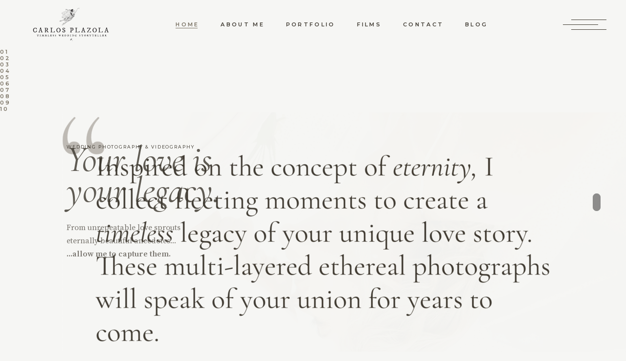

--- FILE ---
content_type: text/html; charset=UTF-8
request_url: https://www.carlosplazola.com/?jnantmenu-517278_html
body_size: 54311
content:
<!DOCTYPE html>
<html dir="ltr" lang="en-US" prefix="og: https://ogp.me/ns#">
<head>

	<meta charset="UTF-8">
	<meta name="viewport" content="width=device-width, initial-scale=1, user-scalable=yes">
	<link rel="profile" href="https://gmpg.org/xfn/11">
	
	<title>Cabo Luxury Destination Wedding Photographer | CP</title>

		<!-- All in One SEO Pro 4.8.5 - aioseo.com -->
	<meta name="description" content="Luxury destination wedding photography in Los Cabos, San Miguel de Allende, and Riviera Maya. Carlos Plazola captures timeless moments with wedding photography." />
	<meta name="robots" content="max-image-preview:large" />
	<meta name="google-site-verification" content="r7hXsQ-Zaasa9RN3WB7M3J8Uiq8GtzTTceGPMGtlvnc" />
	<meta name="p:domain_verify" content="1d0a330282eb5b564466326fe85ff07a" />
	<link rel="canonical" href="https://www.carlosplazola.com/" />
	<meta name="generator" content="All in One SEO Pro (AIOSEO) 4.8.5" />
		<meta property="og:locale" content="en_US" />
		<meta property="og:site_name" content="Carlos Plazola - Destination Wedding Photographer, Destination wedding videographer, Mexico wedding photographer" />
		<meta property="og:type" content="website" />
		<meta property="og:title" content="Cabo Luxury Destination Wedding Photographer | CP" />
		<meta property="og:description" content="Luxury destination wedding photography in Los Cabos, San Miguel de Allende, and Riviera Maya. Carlos Plazola captures timeless moments with wedding photography." />
		<meta property="og:url" content="https://www.carlosplazola.com/" />
		<meta property="og:image" content="https://www.carlosplazola.com/wp-content/uploads/2024/10/Logo-Carlos-Plazola.jpg" />
		<meta property="og:image:secure_url" content="https://www.carlosplazola.com/wp-content/uploads/2024/10/Logo-Carlos-Plazola.jpg" />
		<meta property="og:image:width" content="480" />
		<meta property="og:image:height" content="480" />
		<meta name="twitter:card" content="summary_large_image" />
		<meta name="twitter:title" content="Cabo Luxury Destination Wedding Photographer | CP" />
		<meta name="twitter:description" content="Luxury destination wedding photography in Los Cabos, San Miguel de Allende, and Riviera Maya. Carlos Plazola captures timeless moments with wedding photography." />
		<meta name="twitter:image" content="https://www.carlosplazola.com/wp-content/uploads/2024/10/Logo-Carlos-Plazola.jpg" />
		<script type="application/ld+json" class="aioseo-schema">
			{"@context":"https:\/\/schema.org","@graph":[{"@type":"BreadcrumbList","@id":"https:\/\/www.carlosplazola.com\/#breadcrumblist","itemListElement":[{"@type":"ListItem","@id":"https:\/\/www.carlosplazola.com#listItem","position":1,"name":"Home"}]},{"@type":"LocalBusiness","@id":"https:\/\/www.carlosplazola.com\/#localbusiness","name":"Carlos Plazola Wedding Photographer","brand":{"@id":"https:\/\/www.carlosplazola.com\/#organization"},"url":"https:\/\/www.carlosplazola.com\/","image":"https:\/\/www.carlosplazola.com\/wp-content\/uploads\/2024\/10\/Logo-Carlos-Plazola.jpg","logo":"https:\/\/www.carlosplazola.com\/#logo","telephone":"+526241752272","openingHoursSpecification":[{"@type":"OpeningHoursSpecification","dayOfWeek":["https:\/\/schema.org\/Monday"],"opens":"09:00","closes":"17:00"},{"@type":"OpeningHoursSpecification","dayOfWeek":["https:\/\/schema.org\/Tuesday"],"opens":"09:00","closes":"17:00"},{"@type":"OpeningHoursSpecification","dayOfWeek":["https:\/\/schema.org\/Wednesday"],"opens":"09:00","closes":"17:00"},{"@type":"OpeningHoursSpecification","dayOfWeek":["https:\/\/schema.org\/Thursday"],"opens":"09:00","closes":"17:00"},{"@type":"OpeningHoursSpecification","dayOfWeek":["https:\/\/schema.org\/Friday"],"opens":"09:00","closes":"17:00"},{"@type":"OpeningHoursSpecification","dayOfWeek":["https:\/\/schema.org\/Saturday"],"opens":"09:00","closes":"17:00"},{"@type":"OpeningHoursSpecification","dayOfWeek":["https:\/\/schema.org\/Sunday"],"opens":"09:00","closes":"17:00"}]},{"@type":"Organization","@id":"https:\/\/www.carlosplazola.com\/#organization","name":"Carlos Plazola Wedding Photographer","description":"Luxury wedding photography in Los Cabos by Carlos Plazola. Editorial, artistic, and deeply personal.","url":"https:\/\/www.carlosplazola.com\/","telephone":"+526241752272","logo":{"@type":"ImageObject","url":"https:\/\/www.carlosplazola.com\/wp-content\/uploads\/2024\/10\/Logo-Carlos-Plazola.jpg","@id":"https:\/\/www.carlosplazola.com\/#organizationLogo","width":480,"height":480,"caption":"Cabo Luxury Destination Wedding Photographer"},"image":{"@id":"https:\/\/www.carlosplazola.com\/#organizationLogo"},"sameAs":["https:\/\/www.facebook.com\/carlosplazolaweddingphotocinema\/","https:\/\/www.instagram.com\/weddingstoryteller_plazola\/","https:\/\/mx.linkedin.com\/in\/carlos-plazola-555287a8"]},{"@type":"WebPage","@id":"https:\/\/www.carlosplazola.com\/#webpage","url":"https:\/\/www.carlosplazola.com\/","name":"Cabo Luxury Destination Wedding Photographer | CP","description":"Luxury destination wedding photography in Los Cabos, San Miguel de Allende, and Riviera Maya. Carlos Plazola captures timeless moments with wedding photography.","inLanguage":"en-US","isPartOf":{"@id":"https:\/\/www.carlosplazola.com\/#website"},"breadcrumb":{"@id":"https:\/\/www.carlosplazola.com\/#breadcrumblist"},"image":{"@type":"ImageObject","url":"https:\/\/www.carlosplazola.com\/wp-content\/uploads\/2022\/05\/NZ6_6791-scaled.jpg","@id":"https:\/\/www.carlosplazola.com\/#mainImage","width":2560,"height":1703,"caption":"Cabo wedding, Cabo engagement"},"primaryImageOfPage":{"@id":"https:\/\/www.carlosplazola.com\/#mainImage"},"datePublished":"2020-08-18T08:49:10-06:00","dateModified":"2025-08-05T14:20:20-07:00"},{"@type":"WebSite","@id":"https:\/\/www.carlosplazola.com\/#website","url":"https:\/\/www.carlosplazola.com\/","name":"Luxury Wedding Photographer | Carlos Plazola","alternateName":"Cabo Wedding Photographer | Carlos Plazola","description":"Destination Wedding Photographer, Destination wedding videographer, Mexico wedding photographer","inLanguage":"en-US","publisher":{"@id":"https:\/\/www.carlosplazola.com\/#organization"}}]}
		</script>
		<!-- All in One SEO Pro -->

<link rel='dns-prefetch' href='//www.googletagmanager.com' />
<link rel='dns-prefetch' href='//fonts.googleapis.com' />
<link rel="alternate" type="application/rss+xml" title="Carlos Plazola &raquo; Feed" href="https://www.carlosplazola.com/feed/" />
<link rel="alternate" type="application/rss+xml" title="Carlos Plazola &raquo; Comments Feed" href="https://www.carlosplazola.com/comments/feed/" />
<link rel="alternate" title="oEmbed (JSON)" type="application/json+oembed" href="https://www.carlosplazola.com/wp-json/oembed/1.0/embed?url=https%3A%2F%2Fwww.carlosplazola.com%2F" />
<link rel="alternate" title="oEmbed (XML)" type="text/xml+oembed" href="https://www.carlosplazola.com/wp-json/oembed/1.0/embed?url=https%3A%2F%2Fwww.carlosplazola.com%2F&#038;format=xml" />
<style id='wp-img-auto-sizes-contain-inline-css' type='text/css'>
img:is([sizes=auto i],[sizes^="auto," i]){contain-intrinsic-size:3000px 1500px}
/*# sourceURL=wp-img-auto-sizes-contain-inline-css */
</style>
<link rel='stylesheet' id='sbi_styles-css' href='https://www.carlosplazola.com/wp-content/plugins/instagram-feed-pro/css/sbi-styles.min.css?ver=6.8.1' type='text/css' media='all' />
<link rel='stylesheet' id='dripicons-css' href='https://www.carlosplazola.com/wp-content/plugins/mevoy-core/inc/icons/dripicons/assets/css/dripicons.min.css?ver=6.9' type='text/css' media='all' />
<link rel='stylesheet' id='elegant-icons-css' href='https://www.carlosplazola.com/wp-content/plugins/mevoy-core/inc/icons/elegant-icons/assets/css/elegant-icons.min.css?ver=6.9' type='text/css' media='all' />
<link rel='stylesheet' id='font-awesome-css' href='https://www.carlosplazola.com/wp-content/plugins/mevoy-core/inc/icons/font-awesome/assets/css/all.min.css?ver=6.9' type='text/css' media='all' />
<link rel='stylesheet' id='ionicons-css' href='https://www.carlosplazola.com/wp-content/plugins/mevoy-core/inc/icons/ionicons/assets/css/ionicons.min.css?ver=6.9' type='text/css' media='all' />
<link rel='stylesheet' id='linea-icons-css' href='https://www.carlosplazola.com/wp-content/plugins/mevoy-core/inc/icons/linea-icons/assets/css/linea-icons.min.css?ver=6.9' type='text/css' media='all' />
<link rel='stylesheet' id='linear-icons-css' href='https://www.carlosplazola.com/wp-content/plugins/mevoy-core/inc/icons/linear-icons/assets/css/linear-icons.min.css?ver=6.9' type='text/css' media='all' />
<link rel='stylesheet' id='material-icons-css' href='https://fonts.googleapis.com/icon?family=Material+Icons&#038;ver=6.9' type='text/css' media='all' />
<link rel='stylesheet' id='simple-line-icons-css' href='https://www.carlosplazola.com/wp-content/plugins/mevoy-core/inc/icons/simple-line-icons/assets/css/simple-line-icons.min.css?ver=6.9' type='text/css' media='all' />
<style id='wp-emoji-styles-inline-css' type='text/css'>

	img.wp-smiley, img.emoji {
		display: inline !important;
		border: none !important;
		box-shadow: none !important;
		height: 1em !important;
		width: 1em !important;
		margin: 0 0.07em !important;
		vertical-align: -0.1em !important;
		background: none !important;
		padding: 0 !important;
	}
/*# sourceURL=wp-emoji-styles-inline-css */
</style>
<style id='classic-theme-styles-inline-css' type='text/css'>
/*! This file is auto-generated */
.wp-block-button__link{color:#fff;background-color:#32373c;border-radius:9999px;box-shadow:none;text-decoration:none;padding:calc(.667em + 2px) calc(1.333em + 2px);font-size:1.125em}.wp-block-file__button{background:#32373c;color:#fff;text-decoration:none}
/*# sourceURL=/wp-includes/css/classic-themes.min.css */
</style>
<link rel='stylesheet' id='contact-form-7-css' href='https://www.carlosplazola.com/wp-content/plugins/contact-form-7/includes/css/styles.css?ver=6.1.4' type='text/css' media='all' />
<link rel='stylesheet' id='qi-addons-for-elementor-grid-style-css' href='https://www.carlosplazola.com/wp-content/plugins/qi-addons-for-elementor/assets/css/grid.min.css?ver=1.9.5' type='text/css' media='all' />
<link rel='stylesheet' id='qi-addons-for-elementor-helper-parts-style-css' href='https://www.carlosplazola.com/wp-content/plugins/qi-addons-for-elementor/assets/css/helper-parts.min.css?ver=1.9.5' type='text/css' media='all' />
<link rel='stylesheet' id='qi-addons-for-elementor-style-css' href='https://www.carlosplazola.com/wp-content/plugins/qi-addons-for-elementor/assets/css/main.min.css?ver=1.9.5' type='text/css' media='all' />
<link rel='stylesheet' id='perfect-scrollbar-css' href='https://www.carlosplazola.com/wp-content/plugins/mevoy-core/assets/plugins/perfect-scrollbar/perfect-scrollbar.css?ver=6.9' type='text/css' media='all' />
<link rel='stylesheet' id='swiper-css' href='https://www.carlosplazola.com/wp-content/plugins/qi-addons-for-elementor/assets/plugins/swiper/8.4.5/swiper.min.css?ver=8.4.5' type='text/css' media='all' />
<link rel='stylesheet' id='mevoy-main-css' href='https://www.carlosplazola.com/wp-content/themes/mevoy/assets/css/main.min.css?ver=6.9' type='text/css' media='all' />
<link rel='stylesheet' id='mevoy-core-style-css' href='https://www.carlosplazola.com/wp-content/plugins/mevoy-core/assets/css/mevoy-core.min.css?ver=6.9' type='text/css' media='all' />
<link rel='stylesheet' id='magnific-popup-css' href='https://www.carlosplazola.com/wp-content/themes/mevoy/assets/plugins/magnific-popup/magnific-popup.css?ver=6.9' type='text/css' media='all' />
<link rel='stylesheet' id='mevoy-google-fonts-css' href='https://fonts.googleapis.com/css?family=Cormorant+Garamond%3A400%2C400i%2C500%2C500i%2C600%2C600i%7CMontserrat%3A400%2C400i%2C500%2C500i%2C600%2C600i%7CSource+Serif+Pro%3A400%2C400i%2C500%2C500i%2C600%2C600i&#038;subset=latin-ext&#038;display=swap&#038;ver=1.0.0' type='text/css' media='all' />
<link rel='stylesheet' id='mevoy-style-css' href='https://www.carlosplazola.com/wp-content/themes/mevoy/style.css?ver=6.9' type='text/css' media='all' />
<style id='mevoy-style-inline-css' type='text/css'>
#qodef-page-inner { padding: 0 0 0 0;}@media only screen and (max-width: 1024px) { #qodef-page-inner { padding: 0 0 0 0;}}.qodef-header-sticky { background-color: #f6f6f4;}.qodef-header-sticky .qodef-header-sticky-inner { padding-left: 5%;padding-right: 5%;}#qodef-side-area { background-image: url();background-position: 100% 100%;background-repeat: no-repeat;}.qodef-header--standard #qodef-page-header { height: 120px;background-color: #fffbf9;border-bottom: 1px solid transparent;}.qodef-header--standard #qodef-page-header-inner { padding-left: 6%;padding-right: 6%;}.qodef-mobile-header--minimal #qodef-page-mobile-header { height: 92px;}
/*# sourceURL=mevoy-style-inline-css */
</style>
<link rel='stylesheet' id='mevoy-core-elementor-css' href='https://www.carlosplazola.com/wp-content/plugins/mevoy-core/inc/plugins/elementor/assets/css/elementor.min.css?ver=6.9' type='text/css' media='all' />
<link rel='stylesheet' id='elementor-icons-css' href='https://www.carlosplazola.com/wp-content/plugins/elementor/assets/lib/eicons/css/elementor-icons.min.css?ver=5.36.0' type='text/css' media='all' />
<link rel='stylesheet' id='elementor-frontend-css' href='https://www.carlosplazola.com/wp-content/plugins/elementor/assets/css/frontend.min.css?ver=3.28.4' type='text/css' media='all' />
<link rel='stylesheet' id='elementor-post-5-css' href='https://www.carlosplazola.com/wp-content/uploads/elementor/css/post-5.css?ver=1754437682' type='text/css' media='all' />
<link rel='stylesheet' id='eihe-front-style-css' href='https://www.carlosplazola.com/wp-content/plugins/image-hover-effects-addon-for-elementor/assets/style.min.css?ver=1.4.4' type='text/css' media='all' />
<link rel='stylesheet' id='sbistyles-css' href='https://www.carlosplazola.com/wp-content/plugins/instagram-feed-pro/css/sbi-styles.min.css?ver=6.8.1' type='text/css' media='all' />
<link rel='stylesheet' id='e-animation-slideInDown-css' href='https://www.carlosplazola.com/wp-content/plugins/elementor/assets/lib/animations/styles/slideInDown.min.css?ver=3.28.4' type='text/css' media='all' />
<link rel='stylesheet' id='widget-image-css' href='https://www.carlosplazola.com/wp-content/plugins/elementor/assets/css/widget-image.min.css?ver=3.28.4' type='text/css' media='all' />
<link rel='stylesheet' id='e-animation-fadeIn-css' href='https://www.carlosplazola.com/wp-content/plugins/elementor/assets/lib/animations/styles/fadeIn.min.css?ver=3.28.4' type='text/css' media='all' />
<link rel='stylesheet' id='e-animation-fadeInLeft-css' href='https://www.carlosplazola.com/wp-content/plugins/elementor/assets/lib/animations/styles/fadeInLeft.min.css?ver=3.28.4' type='text/css' media='all' />
<link rel='stylesheet' id='widget-spacer-css' href='https://www.carlosplazola.com/wp-content/plugins/elementor/assets/css/widget-spacer.min.css?ver=3.28.4' type='text/css' media='all' />
<link rel='stylesheet' id='e-animation-fadeInUp-css' href='https://www.carlosplazola.com/wp-content/plugins/elementor/assets/lib/animations/styles/fadeInUp.min.css?ver=3.28.4' type='text/css' media='all' />
<link rel='stylesheet' id='widget-video-css' href='https://www.carlosplazola.com/wp-content/plugins/elementor/assets/css/widget-video.min.css?ver=3.28.4' type='text/css' media='all' />
<link rel='stylesheet' id='elementor-post-5869-css' href='https://www.carlosplazola.com/wp-content/uploads/elementor/css/post-5869.css?ver=1754437683' type='text/css' media='all' />
<link rel='stylesheet' id='elementor-gf-local-roboto-css' href='https://www.carlosplazola.com/wp-content/uploads/elementor/google-fonts/css/roboto.css?ver=1745536213' type='text/css' media='all' />
<link rel='stylesheet' id='elementor-gf-local-robotoslab-css' href='https://www.carlosplazola.com/wp-content/uploads/elementor/google-fonts/css/robotoslab.css?ver=1745536244' type='text/css' media='all' />
<link rel='stylesheet' id='elementor-gf-local-alegreya-css' href='https://www.carlosplazola.com/wp-content/uploads/elementor/google-fonts/css/alegreya.css?ver=1747867943' type='text/css' media='all' />
<link rel='stylesheet' id='elementor-gf-local-ballet-css' href='https://www.carlosplazola.com/wp-content/uploads/elementor/google-fonts/css/ballet.css?ver=1747867945' type='text/css' media='all' />
<script type="text/javascript" src="https://www.carlosplazola.com/wp-includes/js/jquery/jquery.min.js?ver=3.7.1" id="jquery-core-js"></script>
<script type="text/javascript" src="https://www.carlosplazola.com/wp-includes/js/jquery/jquery-migrate.min.js?ver=3.4.1" id="jquery-migrate-js"></script>

<!-- Google tag (gtag.js) snippet added by Site Kit -->
<!-- Google Analytics snippet added by Site Kit -->
<!-- Google Ads snippet added by Site Kit -->
<script type="text/javascript" src="https://www.googletagmanager.com/gtag/js?id=GT-KDTSFDT7" id="google_gtagjs-js" async></script>
<script type="text/javascript" id="google_gtagjs-js-after">
/* <![CDATA[ */
window.dataLayer = window.dataLayer || [];function gtag(){dataLayer.push(arguments);}
gtag("set","linker",{"domains":["www.carlosplazola.com"]});
gtag("js", new Date());
gtag("set", "developer_id.dZTNiMT", true);
gtag("config", "GT-KDTSFDT7");
gtag("config", "AW-16726705482");
 window._googlesitekit = window._googlesitekit || {}; window._googlesitekit.throttledEvents = []; window._googlesitekit.gtagEvent = (name, data) => { var key = JSON.stringify( { name, data } ); if ( !! window._googlesitekit.throttledEvents[ key ] ) { return; } window._googlesitekit.throttledEvents[ key ] = true; setTimeout( () => { delete window._googlesitekit.throttledEvents[ key ]; }, 5 ); gtag( "event", name, { ...data, event_source: "site-kit" } ); }; 
//# sourceURL=google_gtagjs-js-after
/* ]]> */
</script>
<script type="text/javascript" src="https://www.carlosplazola.com/wp-content/themes/mevoy/inc/justified-gallery/assets/js/plugins/jquery.justifiedGallery.min.js?ver=1" id="jquery-justified-gallery-js"></script>
<link rel="https://api.w.org/" href="https://www.carlosplazola.com/wp-json/" /><link rel="alternate" title="JSON" type="application/json" href="https://www.carlosplazola.com/wp-json/wp/v2/pages/5869" /><link rel="EditURI" type="application/rsd+xml" title="RSD" href="https://www.carlosplazola.com/xmlrpc.php?rsd" />
<meta name="generator" content="WordPress 6.9" />
<link rel='shortlink' href='https://www.carlosplazola.com/' />
<meta name="cdp-version" content="1.5.0" /><meta name="generator" content="Site Kit by Google 1.158.0" /> <style> .ppw-ppf-input-container { background-color: !important; padding: 75px!important; border-radius: px!important; } .ppw-ppf-input-container div.ppw-ppf-headline { font-size: px!important; font-weight: !important; color: !important; } .ppw-ppf-input-container div.ppw-ppf-desc { font-size: px!important; font-weight: !important; color: !important; } .ppw-ppf-input-container label.ppw-pwd-label { font-size: px!important; font-weight: !important; color: !important; } div.ppwp-wrong-pw-error { font-size: px!important; font-weight: !important; color: #dc3232!important; background: !important; } .ppw-ppf-input-container input[type='submit'] { color: !important; background: !important; } .ppw-ppf-input-container input[type='submit']:hover { color: !important; background: !important; } .ppw-ppf-desc-below { font-size: px!important; font-weight: !important; color: !important; } </style>  <style> .ppw-form { background-color: !important; padding: px!important; border-radius: px!important; } .ppw-headline.ppw-pcp-pf-headline { font-size: px!important; font-weight: !important; color: !important; } .ppw-description.ppw-pcp-pf-desc { font-size: px!important; font-weight: !important; color: !important; } .ppw-pcp-pf-desc-above-btn { display: block; } .ppw-pcp-pf-desc-below-form { font-size: px!important; font-weight: !important; color: !important; } .ppw-input label.ppw-pcp-password-label { font-size: px!important; font-weight: !important; color: !important; } .ppw-form input[type='submit'] { color: !important; background: !important; } .ppw-form input[type='submit']:hover { color: !important; background: !important; } div.ppw-error.ppw-pcp-pf-error-msg { font-size: px!important; font-weight: !important; color: #dc3232!important; background: !important; } </style> <meta name="generator" content="Elementor 3.28.4; features: additional_custom_breakpoints, e_local_google_fonts; settings: css_print_method-external, google_font-enabled, font_display-auto">
			<style>
				.e-con.e-parent:nth-of-type(n+4):not(.e-lazyloaded):not(.e-no-lazyload),
				.e-con.e-parent:nth-of-type(n+4):not(.e-lazyloaded):not(.e-no-lazyload) * {
					background-image: none !important;
				}
				@media screen and (max-height: 1024px) {
					.e-con.e-parent:nth-of-type(n+3):not(.e-lazyloaded):not(.e-no-lazyload),
					.e-con.e-parent:nth-of-type(n+3):not(.e-lazyloaded):not(.e-no-lazyload) * {
						background-image: none !important;
					}
				}
				@media screen and (max-height: 640px) {
					.e-con.e-parent:nth-of-type(n+2):not(.e-lazyloaded):not(.e-no-lazyload),
					.e-con.e-parent:nth-of-type(n+2):not(.e-lazyloaded):not(.e-no-lazyload) * {
						background-image: none !important;
					}
				}
			</style>
			<meta name="generator" content="Powered by Slider Revolution 6.7.34 - responsive, Mobile-Friendly Slider Plugin for WordPress with comfortable drag and drop interface." />
<link rel="icon" href="https://www.carlosplazola.com/wp-content/uploads/2022/05/cropped-Favi-32x32.jpg" sizes="32x32" />
<link rel="icon" href="https://www.carlosplazola.com/wp-content/uploads/2022/05/cropped-Favi-192x192.jpg" sizes="192x192" />
<link rel="apple-touch-icon" href="https://www.carlosplazola.com/wp-content/uploads/2022/05/cropped-Favi-180x180.jpg" />
<meta name="msapplication-TileImage" content="https://www.carlosplazola.com/wp-content/uploads/2022/05/cropped-Favi-270x270.jpg" />
<script>function setREVStartSize(e){
			//window.requestAnimationFrame(function() {
				window.RSIW = window.RSIW===undefined ? window.innerWidth : window.RSIW;
				window.RSIH = window.RSIH===undefined ? window.innerHeight : window.RSIH;
				try {
					var pw = document.getElementById(e.c).parentNode.offsetWidth,
						newh;
					pw = pw===0 || isNaN(pw) || (e.l=="fullwidth" || e.layout=="fullwidth") ? window.RSIW : pw;
					e.tabw = e.tabw===undefined ? 0 : parseInt(e.tabw);
					e.thumbw = e.thumbw===undefined ? 0 : parseInt(e.thumbw);
					e.tabh = e.tabh===undefined ? 0 : parseInt(e.tabh);
					e.thumbh = e.thumbh===undefined ? 0 : parseInt(e.thumbh);
					e.tabhide = e.tabhide===undefined ? 0 : parseInt(e.tabhide);
					e.thumbhide = e.thumbhide===undefined ? 0 : parseInt(e.thumbhide);
					e.mh = e.mh===undefined || e.mh=="" || e.mh==="auto" ? 0 : parseInt(e.mh,0);
					if(e.layout==="fullscreen" || e.l==="fullscreen")
						newh = Math.max(e.mh,window.RSIH);
					else{
						e.gw = Array.isArray(e.gw) ? e.gw : [e.gw];
						for (var i in e.rl) if (e.gw[i]===undefined || e.gw[i]===0) e.gw[i] = e.gw[i-1];
						e.gh = e.el===undefined || e.el==="" || (Array.isArray(e.el) && e.el.length==0)? e.gh : e.el;
						e.gh = Array.isArray(e.gh) ? e.gh : [e.gh];
						for (var i in e.rl) if (e.gh[i]===undefined || e.gh[i]===0) e.gh[i] = e.gh[i-1];
											
						var nl = new Array(e.rl.length),
							ix = 0,
							sl;
						e.tabw = e.tabhide>=pw ? 0 : e.tabw;
						e.thumbw = e.thumbhide>=pw ? 0 : e.thumbw;
						e.tabh = e.tabhide>=pw ? 0 : e.tabh;
						e.thumbh = e.thumbhide>=pw ? 0 : e.thumbh;
						for (var i in e.rl) nl[i] = e.rl[i]<window.RSIW ? 0 : e.rl[i];
						sl = nl[0];
						for (var i in nl) if (sl>nl[i] && nl[i]>0) { sl = nl[i]; ix=i;}
						var m = pw>(e.gw[ix]+e.tabw+e.thumbw) ? 1 : (pw-(e.tabw+e.thumbw)) / (e.gw[ix]);
						newh =  (e.gh[ix] * m) + (e.tabh + e.thumbh);
					}
					var el = document.getElementById(e.c);
					if (el!==null && el) el.style.height = newh+"px";
					el = document.getElementById(e.c+"_wrapper");
					if (el!==null && el) {
						el.style.height = newh+"px";
						el.style.display = "block";
					}
				} catch(e){
					console.log("Failure at Presize of Slider:" + e)
				}
			//});
		  };</script>
		<style type="text/css" id="wp-custom-css">
			.qodef-header--standard #qodef-page-header {
	border-bottom: none;
}

.qodef-cf7-message-no-space .qodef-50 {
    width: 49.5%;
    margin-right: 0.5%;
    margin-bottom: 0.5%;
}
	
.qodef-cf7-message-no-space .qodef-100 {
    width: 99.2%;
    margin-top: 2px;
    margin-bottom: 0.5%;
}

.qodef-custom-inline-footer {
	padding-top: 1%;
	color: #f6f5f3;
}

input[type=email], input[type=number], input[type=password], input[type=search], input[type=tel], input[type=text], input[type=url], textarea {
	  border-top: 1px;
    border-left: 1px;
    border-right: 1px;
}

.qodef-cf7-message-no-space .select2, .qodef-cf7-message-no-space input, .qodef-cf7-message-no-space select {
	margin: 5% 0 5% 0!important;
}

.qodef-custom-cf7 button {
	top: 85px;
}

.wpcf7 form.sent .wpcf7-response-output {
	border: none;
}

.wpcf7 form .wpcf7-response-output {
	padding: 3% 0% 0% 0%;
}

.qodef-instagram-list #sb_instagram {
	padding: 7% 10% 0% 10%!important;
}

@media only screen and (max-width: 680px)
#qodef-page-mobile-header-inner {
		padding: 0px 25px 0px 0px!important;
}

#qodef-page-mobile-header-inner {
    padding: 0 25px 0 0;
}

/*.qodef-mobile-header--minimal #qodef-page-mobile-header {
	border: none;
}*/

.elementor-element.elementor-widget-e_image_hover_effects .eihe-box .eihe-caption .eihe-title-cover .eihe-title {
	text-align: center!important;
}
#form .qodef-qi-contact-form-7 label {
	margin-bottom: 2em !important;
}

.elementor-element.elementor-widget-e_image_hover_effects .eihe-box.eihe_flex-start .eihe-caption>* {
	text-align: center !important;
}

.elementor-element.elementor-widget-e_image_hover_effects .eihe-box .eihe-caption p {
	text-align: center !important;
}		</style>
		<noscript><style id="rocket-lazyload-nojs-css">.rll-youtube-player, [data-lazy-src]{display:none !important;}</style></noscript>
<!-- Google Tag Manager -->
<script>(function(w,d,s,l,i){w[l]=w[l]||[];w[l].push({'gtm.start':
new Date().getTime(),event:'gtm.js'});var f=d.getElementsByTagName(s)[0],
j=d.createElement(s),dl=l!='dataLayer'?'&l='+l:'';j.async=true;j.src=
'https://www.googletagmanager.com/gtm.js?id='+i+dl;f.parentNode.insertBefore(j,f);
})(window,document,'script','dataLayer','GTM-M9G7WKSD');</script>
<!-- End Google Tag Manager —>

</head>
<body class="home wp-singular page-template page-template-page-full-width page-template-page-full-width-php page page-id-5869 wp-custom-logo wp-theme-mevoy qode-framework-1.1.4 qodef-qi--no-touch qi-addons-for-elementor-1.9.5 qodef-back-to-top--enabled  qodef-header--standard qodef-header-appearance--fixed qodef-mobile-header--minimal qodef-mobile-header-appearance--sticky qodef-drop-down-second--full-width qodef-drop-down-second--animate-height mevoy-core-1.0 mevoy-1.1 qodef-content-grid-1300 qodef-header-standard--right qodef-search--fullscreen elementor-default elementor-kit-5 elementor-page elementor-page-5869" itemscope itemtype="https://schema.org/WebPage">
		
<!-- Google Tag Manager (noscript) -->
<noscript><iframe src="https://www.googletagmanager.com/ns.html?id=GTM-M9G7WKSD"
height="0" width="0" style="display:none;visibility:hidden"></iframe></noscript>
<!-- End Google Tag Manager (noscript) -->
	
	<div id="qodef-page-wrapper" class="">
		<header id="qodef-page-header" >
		<div id="qodef-page-header-inner" class=" qodef-offset--has-border">
		<a itemprop="url" class="qodef-header-logo-link qodef-height--set" href="https://www.carlosplazola.com/" style="height:100px" rel="home">
	<img width="2551" height="1218" src="data:image/svg+xml,%3Csvg%20xmlns='http://www.w3.org/2000/svg'%20viewBox='0%200%202551%201218'%3E%3C/svg%3E" class="qodef-header-logo-image qodef--main" alt="logo main" itemprop="image" data-lazy-srcset="https://www.carlosplazola.com/wp-content/uploads/2023/02/Frameless-Logo.png 2551w, https://www.carlosplazola.com/wp-content/uploads/2023/02/Frameless-Logo-300x143.png 300w, https://www.carlosplazola.com/wp-content/uploads/2023/02/Frameless-Logo-1024x489.png 1024w, https://www.carlosplazola.com/wp-content/uploads/2023/02/Frameless-Logo-768x367.png 768w, https://www.carlosplazola.com/wp-content/uploads/2023/02/Frameless-Logo-1536x733.png 1536w, https://www.carlosplazola.com/wp-content/uploads/2023/02/Frameless-Logo-2048x978.png 2048w" data-lazy-sizes="(max-width: 2551px) 100vw, 2551px" data-lazy-src="https://www.carlosplazola.com/wp-content/uploads/2023/02/Frameless-Logo.png" /><noscript><img loading="lazy" width="2551" height="1218" src="https://www.carlosplazola.com/wp-content/uploads/2023/02/Frameless-Logo.png" class="qodef-header-logo-image qodef--main" alt="logo main" itemprop="image" srcset="https://www.carlosplazola.com/wp-content/uploads/2023/02/Frameless-Logo.png 2551w, https://www.carlosplazola.com/wp-content/uploads/2023/02/Frameless-Logo-300x143.png 300w, https://www.carlosplazola.com/wp-content/uploads/2023/02/Frameless-Logo-1024x489.png 1024w, https://www.carlosplazola.com/wp-content/uploads/2023/02/Frameless-Logo-768x367.png 768w, https://www.carlosplazola.com/wp-content/uploads/2023/02/Frameless-Logo-1536x733.png 1536w, https://www.carlosplazola.com/wp-content/uploads/2023/02/Frameless-Logo-2048x978.png 2048w" sizes="(max-width: 2551px) 100vw, 2551px" /></noscript>	<img width="2551" height="1218" src="data:image/svg+xml,%3Csvg%20xmlns='http://www.w3.org/2000/svg'%20viewBox='0%200%202551%201218'%3E%3C/svg%3E" class="qodef-header-logo-image qodef--dark" alt="logo dark" itemprop="image" data-lazy-srcset="https://www.carlosplazola.com/wp-content/uploads/2023/02/Frameless-Logo.png 2551w, https://www.carlosplazola.com/wp-content/uploads/2023/02/Frameless-Logo-300x143.png 300w, https://www.carlosplazola.com/wp-content/uploads/2023/02/Frameless-Logo-1024x489.png 1024w, https://www.carlosplazola.com/wp-content/uploads/2023/02/Frameless-Logo-768x367.png 768w, https://www.carlosplazola.com/wp-content/uploads/2023/02/Frameless-Logo-1536x733.png 1536w, https://www.carlosplazola.com/wp-content/uploads/2023/02/Frameless-Logo-2048x978.png 2048w" data-lazy-sizes="(max-width: 2551px) 100vw, 2551px" data-lazy-src="https://www.carlosplazola.com/wp-content/uploads/2023/02/Frameless-Logo.png" /><noscript><img loading="lazy" width="2551" height="1218" src="https://www.carlosplazola.com/wp-content/uploads/2023/02/Frameless-Logo.png" class="qodef-header-logo-image qodef--dark" alt="logo dark" itemprop="image" srcset="https://www.carlosplazola.com/wp-content/uploads/2023/02/Frameless-Logo.png 2551w, https://www.carlosplazola.com/wp-content/uploads/2023/02/Frameless-Logo-300x143.png 300w, https://www.carlosplazola.com/wp-content/uploads/2023/02/Frameless-Logo-1024x489.png 1024w, https://www.carlosplazola.com/wp-content/uploads/2023/02/Frameless-Logo-768x367.png 768w, https://www.carlosplazola.com/wp-content/uploads/2023/02/Frameless-Logo-1536x733.png 1536w, https://www.carlosplazola.com/wp-content/uploads/2023/02/Frameless-Logo-2048x978.png 2048w" sizes="(max-width: 2551px) 100vw, 2551px" /></noscript>	<img src="data:image/svg+xml,%3Csvg%20xmlns='http://www.w3.org/2000/svg'%20viewBox='0%200%200%200'%3E%3C/svg%3E" class="qodef-header-logo-image qodef--light" itemprop="image" alt="logo light" data-lazy-src="http://265" /><noscript><img src="http://265" class="qodef-header-logo-image qodef--light" itemprop="image" alt="logo light" /></noscript></a>	<nav class="qodef-header-navigation" role="navigation" aria-label="Top Menu">
		<ul id="menu-custom-main-1" class="menu"><li class="menu-item menu-item-type-post_type menu-item-object-page menu-item-home current-menu-item page_item page-item-5869 current_page_item menu-item-6862"><a href="https://www.carlosplazola.com/"><span class="qodef-menu-item-text">Home</span></a></li>
<li class="menu-item menu-item-type-post_type menu-item-object-page menu-item-6860"><a href="https://www.carlosplazola.com/about-me/"><span class="qodef-menu-item-text">About Me</span></a></li>
<li class="menu-item menu-item-type-post_type menu-item-object-page menu-item-6863"><a href="https://www.carlosplazola.com/portfolio/"><span class="qodef-menu-item-text">Portfolio</span></a></li>
<li class="menu-item menu-item-type-post_type menu-item-object-page menu-item-8573"><a href="https://www.carlosplazola.com/films/"><span class="qodef-menu-item-text">Films</span></a></li>
<li class="menu-item menu-item-type-post_type menu-item-object-page menu-item-6861"><a href="https://www.carlosplazola.com/contact/"><span class="qodef-menu-item-text">Contact</span></a></li>
<li class="menu-item menu-item-type-post_type menu-item-object-page menu-item-9232"><a href="https://www.carlosplazola.com/blog/"><span class="qodef-menu-item-text">Blog</span></a></li>
</ul>	</nav>
	<div class="qodef-widget-holder qodef--one">
		<div class="widget widget_mevoy_core_side_area_opener" data-area="main-home-header-area-one"><a href="javascript:void(0)"  class="qodef-opener-icon qodef-m qodef-source--predefined qodef-side-area-opener"  >
	<span class="qodef-m-icon qodef--open">
		<span class="qodef-m-lines"><span class="qodef-m-line qodef--1"></span><span class="qodef-m-line qodef--2"></span><span class="qodef-m-line qodef--3"></span></span>	</span>
		</a></div>	</div>
	</div>
	</header><header id="qodef-page-mobile-header">
		<div id="qodef-page-mobile-header-inner" class=" qodef-offset--has-border">
		<a itemprop="url" class="qodef-mobile-header-logo-link" href="https://www.carlosplazola.com/" style="height:75px" rel="home">
	<img width="2551" height="1218" src="data:image/svg+xml,%3Csvg%20xmlns='http://www.w3.org/2000/svg'%20viewBox='0%200%202551%201218'%3E%3C/svg%3E" class="qodef-header-logo-image qodef--main" alt="logo main" itemprop="image" data-lazy-srcset="https://www.carlosplazola.com/wp-content/uploads/2023/02/Frameless-Logo.png 2551w, https://www.carlosplazola.com/wp-content/uploads/2023/02/Frameless-Logo-300x143.png 300w, https://www.carlosplazola.com/wp-content/uploads/2023/02/Frameless-Logo-1024x489.png 1024w, https://www.carlosplazola.com/wp-content/uploads/2023/02/Frameless-Logo-768x367.png 768w, https://www.carlosplazola.com/wp-content/uploads/2023/02/Frameless-Logo-1536x733.png 1536w, https://www.carlosplazola.com/wp-content/uploads/2023/02/Frameless-Logo-2048x978.png 2048w" data-lazy-sizes="(max-width: 2551px) 100vw, 2551px" data-lazy-src="https://www.carlosplazola.com/wp-content/uploads/2023/02/Frameless-Logo.png" /><noscript><img loading="lazy" width="2551" height="1218" src="https://www.carlosplazola.com/wp-content/uploads/2023/02/Frameless-Logo.png" class="qodef-header-logo-image qodef--main" alt="logo main" itemprop="image" srcset="https://www.carlosplazola.com/wp-content/uploads/2023/02/Frameless-Logo.png 2551w, https://www.carlosplazola.com/wp-content/uploads/2023/02/Frameless-Logo-300x143.png 300w, https://www.carlosplazola.com/wp-content/uploads/2023/02/Frameless-Logo-1024x489.png 1024w, https://www.carlosplazola.com/wp-content/uploads/2023/02/Frameless-Logo-768x367.png 768w, https://www.carlosplazola.com/wp-content/uploads/2023/02/Frameless-Logo-1536x733.png 1536w, https://www.carlosplazola.com/wp-content/uploads/2023/02/Frameless-Logo-2048x978.png 2048w" sizes="(max-width: 2551px) 100vw, 2551px" /></noscript>	<img width="2551" height="1218" src="data:image/svg+xml,%3Csvg%20xmlns='http://www.w3.org/2000/svg'%20viewBox='0%200%202551%201218'%3E%3C/svg%3E" class="qodef-header-logo-image qodef--dark" alt="logo dark" itemprop="image" data-lazy-srcset="https://www.carlosplazola.com/wp-content/uploads/2023/02/Frameless-Logo.png 2551w, https://www.carlosplazola.com/wp-content/uploads/2023/02/Frameless-Logo-300x143.png 300w, https://www.carlosplazola.com/wp-content/uploads/2023/02/Frameless-Logo-1024x489.png 1024w, https://www.carlosplazola.com/wp-content/uploads/2023/02/Frameless-Logo-768x367.png 768w, https://www.carlosplazola.com/wp-content/uploads/2023/02/Frameless-Logo-1536x733.png 1536w, https://www.carlosplazola.com/wp-content/uploads/2023/02/Frameless-Logo-2048x978.png 2048w" data-lazy-sizes="(max-width: 2551px) 100vw, 2551px" data-lazy-src="https://www.carlosplazola.com/wp-content/uploads/2023/02/Frameless-Logo.png" /><noscript><img loading="lazy" width="2551" height="1218" src="https://www.carlosplazola.com/wp-content/uploads/2023/02/Frameless-Logo.png" class="qodef-header-logo-image qodef--dark" alt="logo dark" itemprop="image" srcset="https://www.carlosplazola.com/wp-content/uploads/2023/02/Frameless-Logo.png 2551w, https://www.carlosplazola.com/wp-content/uploads/2023/02/Frameless-Logo-300x143.png 300w, https://www.carlosplazola.com/wp-content/uploads/2023/02/Frameless-Logo-1024x489.png 1024w, https://www.carlosplazola.com/wp-content/uploads/2023/02/Frameless-Logo-768x367.png 768w, https://www.carlosplazola.com/wp-content/uploads/2023/02/Frameless-Logo-1536x733.png 1536w, https://www.carlosplazola.com/wp-content/uploads/2023/02/Frameless-Logo-2048x978.png 2048w" sizes="(max-width: 2551px) 100vw, 2551px" /></noscript><img src="data:image/svg+xml,%3Csvg%20xmlns='http://www.w3.org/2000/svg'%20viewBox='0%200%200%200'%3E%3C/svg%3E" class="qodef-header-logo-image qodef--light" itemprop="image" alt="logo light" data-lazy-src="http://265" /><noscript><img src="http://265" class="qodef-header-logo-image qodef--light" itemprop="image" alt="logo light" /></noscript></a><a href="javascript:void(0)"  class="qodef-opener-icon qodef-m qodef-source--predefined qodef-fullscreen-menu-opener"  >
	<span class="qodef-m-icon qodef--open">
		<span class="qodef-m-lines"><span class="qodef-m-line qodef--1"></span><span class="qodef-m-line qodef--2"></span><span class="qodef-m-line qodef--3"></span></span>	</span>
			<span class="qodef-m-icon qodef--close">
			<span class="qodef-m-lines"><span class="qodef-m-line qodef--1"></span><span class="qodef-m-line qodef--2"></span><span class="qodef-m-line qodef--3"></span></span>		</span>
		</a>	</div>
	</header>		<div id="qodef-page-outer">
						<div id="qodef-page-inner" class="qodef-content-full-width">
				
				<!-- Google tag (gtag.js) -->
<script async src="https://www.googletagmanager.com/gtag/js?id=AW-16726705482">
</script>
<script>
  window.dataLayer = window.dataLayer || [];
  function gtag(){dataLayer.push(arguments);}
  gtag('js', new Date());

  gtag('config', 'AW-16726705482');
</script><main id="qodef-page-content" class="qodef-grid qodef-layout--template ">
	<div class="qodef-grid-inner clear">
		<div class="qodef-grid-item qodef-page-content-section qodef-col--12">
			<div data-elementor-type="wp-page" data-elementor-id="5869" class="elementor elementor-5869">
						<section class="elementor-section elementor-top-section elementor-element elementor-element-dfcf3ad elementor-section-full_width elementor-hidden-mobile elementor-section-height-default elementor-section-height-default qodef-elementor-content-no" data-id="dfcf3ad" data-element_type="section" data-settings="{&quot;background_background&quot;:&quot;classic&quot;}">
						<div class="elementor-container elementor-column-gap-no">
					<div class="elementor-column elementor-col-100 elementor-top-column elementor-element elementor-element-109dce5" data-id="109dce5" data-element_type="column">
			<div class="elementor-widget-wrap elementor-element-populated">
						<div class="elementor-element elementor-element-479f935 elementor-widget elementor-widget-slider_revolution" data-id="479f935" data-element_type="widget" data-widget_type="slider_revolution.default">
				<div class="elementor-widget-container">
					
		<div class="wp-block-themepunch-revslider">
			<!-- START Plazola Slider REVOLUTION SLIDER 6.7.34 --><p class="rs-p-wp-fix"></p>
			<rs-module-wrap id="rev_slider_2_1_wrapper" data-source="gallery" style="visibility:hidden;background:#f6f6f4;padding:0;">
				<rs-module id="rev_slider_2_1" style="" data-version="6.7.34">
					<rs-slides style="overflow: hidden; position: absolute;">
						<rs-slide style="position: absolute;" data-key="rs-2" data-title="Slide" data-thumb="//www.carlosplazola.com/wp-content/uploads/2025/08/1-NZ6_7925-50x100.jpeg" data-anim="eng:transitionPack;d:20;e:tpbasic;ms:2500;" data-in="o:1;" data-out="a:false;" data-p1="01" data-tpack='ef:flat;prange:100;tlt:0;x:0;y:(-3);z:100;iny:1;pp:blur;ppbt:motion;ppfbw:;'>
							<img fetchpriority="high" fetchpriority="high" decoding="async" src="//www.carlosplazola.com/wp-content/plugins/revslider/sr6/assets/assets/dummy.png" alt="" title="NZ6_7925" width="1280" height="852" class="rev-slidebg tp-rs-img rs-lazyload" data-lazyload="//www.carlosplazola.com/wp-content/uploads/2025/08/1-NZ6_7925.jpeg" data-no-retina>
<!--
							--><rs-layer
								id="slider-2-slide-2-layer-28" 
								data-type="text"
								data-color="#3e3930"
								data-rsp_ch="on"
								data-xy="xo:220px,200px,110px,522px;y:m,m,b,m;yo:-270px,321px,462px,-133px;"
								data-text="w:normal;s:120,101,60,50;l:100,84,50,45;"
								data-dim="w:auto,auto,auto,220.305px;"
								data-basealign="slide"
								data-frame_0="x:-50,-42,-22,-11;"
								data-frame_1="st:130;sp:1000;sR:130;"
								data-frame_999="o:1;st:w;sR:7870;"
								style="z-index:10;font-family:'Cormorant Garamond';font-style:italic;"
							>Your love is<br>your legacy. 
							</rs-layer><!--

							--><rs-layer
								id="slider-2-slide-2-layer-29" 
								data-type="text"
								data-color="#3e3930"
								data-rsp_ch="on"
								data-xy="xo:220px,200px,110px,524px;y:m,m,b,m;yo:-80px,257px,343px,-39px;"
								data-text="w:normal;s:25,21,14,15;l:35,29,22,20;"
								data-dim="w:auto,auto,340px,225.5469px;h:auto,auto,88px,auto;"
								data-basealign="slide"
								data-frame_0="x:-50,-42,-22,-11;"
								data-frame_1="st:190;sp:1000;sR:190;"
								data-frame_999="o:0;st:w;sR:7810;"
								style="z-index:9;font-family:'Source Serif Pro';"
							>From unrepeatable love sprouts<br> eternally beautiful anecdotes...<br><b>...allow me to capture them.</b> 
							</rs-layer><!--

							--><rs-layer
								id="slider-2-slide-2-layer-30" 
								data-type="text"
								data-color="#3e3930"
								data-rsp_ch="on"
								data-xy="xo:220px,200px,110px,525px;y:m,m,b,m;yo:-400px,454px,567px,-209px;"
								data-text="w:normal;s:15,12,6,4;l:25,21,11,6;ls:3px,2px,1px,0px;fw:500;"
								data-dim="w:auto,auto,auto,216.906px;"
								data-basealign="slide"
								data-frame_0="x:-50,-42,-22,-11;"
								data-frame_1="st:80;sp:1000;sR:80;"
								data-frame_999="o:0;st:w;sR:7920;"
								style="z-index:11;font-family:'Montserrat';"
							>WEDDING PHOTOGRAPHY & VIDEOGRAPHY 
							</rs-layer><!--
-->					</rs-slide>
						<rs-slide style="position: absolute;" data-key="rs-10" data-title="Slide" data-thumb="//www.carlosplazola.com/wp-content/uploads/2025/08/NZ6_6791-Enhanced-NR-50x100.jpeg" data-anim="eng:transitionPack;d:20;e:tpbasic;ms:1200;" data-in="o:1;" data-out="a:false;" data-p1="02" data-tpack='ef:flat;prange:100;tlt:2;x:(3);y:0;z:80;iny:1;pp:blur;ppbt:motion;ppfbw:;'>
							<img decoding="async" src="//www.carlosplazola.com/wp-content/plugins/revslider/sr6/assets/assets/dummy.png" alt="" title="NZ6_6791-Enhanced-NR" width="1280" height="852" class="rev-slidebg tp-rs-img rs-lazyload" data-lazyload="//www.carlosplazola.com/wp-content/uploads/2025/08/NZ6_6791-Enhanced-NR.jpeg" data-no-retina>
<!--
							--><rs-layer
								id="slider-2-slide-10-layer-28" 
								data-type="text"
								data-color="#3e3930"
								data-xy="xo:210px,200px,110px,35px;y:b,b,b,m;yo:643px,321px,326px,-119px;"
								data-text="w:normal;s:80,80,80,50;l:74,74,74,45;"
								data-dim="w:auto,auto,auto,357px;"
								data-basealign="slide"
								data-rsp_o="off"
								data-rsp_bd="off"
								data-frame_0="x:-50;"
								data-frame_1="st:50;sp:1000;sR:50;"
								data-frame_999="o:1;st:w;sR:8950;"
								style="z-index:10;font-family:'Cormorant Garamond';font-style:italic;"
							> 
							</rs-layer><!--

							--><rs-layer
								id="slider-2-slide-10-layer-29" 
								data-type="text"
								data-color="#3e3930"
								data-xy="xo:215px,200px,110px,35px;y:b,b,b,m;yo:519px,257px,261px,2px;"
								data-text="w:normal;l:30;"
								data-dim="w:504px,504px,482px,288px;"
								data-basealign="slide"
								data-rsp_o="off"
								data-rsp_bd="off"
								data-frame_0="x:-50;"
								data-frame_1="st:130;sp:1000;sR:130;"
								data-frame_999="o:0;st:w;sR:8870;"
								style="z-index:11;font-family:'Source Serif Pro';"
							> 
							</rs-layer><!--

							--><rs-layer
								id="slider-2-slide-10-layer-30" 
								data-type="text"
								data-color="#3e3930"
								data-xy="xo:215px,200px,110px,35px;y:b,b,b,m;yo:809px,454px,461px,-168px;"
								data-text="w:normal;s:11;ls:3px;fw:500;"
								data-basealign="slide"
								data-rsp_o="off"
								data-rsp_bd="off"
								data-frame_0="x:-50;"
								data-frame_1="st:150;sp:1000;sR:150;"
								data-frame_999="o:0;st:w;sR:8850;"
								style="z-index:12;font-family:'Montserrat';"
							> 
							</rs-layer><!--
-->					</rs-slide>
						<rs-slide style="position: absolute;" data-key="rs-11" data-title="Slide" data-thumb="//www.carlosplazola.com/wp-content/uploads/2025/08/G76A5234-50x100.jpg" data-anim="eng:transitionPack;d:20;e:tpbasic;ms:2500;" data-in="o:1;" data-out="a:false;" data-p1="03" data-tpack='ef:flat;prange:100;tlt:0;x:0;y:(-3);z:100;iny:1;pp:blur;ppbt:motion;ppfbw:;'>
							<img decoding="async" src="//www.carlosplazola.com/wp-content/plugins/revslider/sr6/assets/assets/dummy.png" alt="" title="G76A5234" width="1280" height="853" class="rev-slidebg tp-rs-img rs-lazyload" data-lazyload="//www.carlosplazola.com/wp-content/uploads/2025/08/G76A5234.jpg" data-no-retina>
<!--
							--><rs-layer
								id="slider-2-slide-11-layer-28" 
								data-type="text"
								data-color="#3e3930"
								data-xy="xo:210px,200px,110px,35px;y:b,b,b,m;yo:643px,321px,326px,-119px;"
								data-text="w:normal;s:80,80,80,50;l:74,74,74,45;"
								data-dim="w:auto,auto,auto,357px;"
								data-basealign="slide"
								data-rsp_o="off"
								data-rsp_bd="off"
								data-frame_0="x:-50;"
								data-frame_1="st:50;sp:1000;sR:50;"
								data-frame_999="o:1;st:w;sR:8950;"
								style="z-index:10;font-family:'Cormorant Garamond';font-style:italic;"
							> 
							</rs-layer><!--

							--><rs-layer
								id="slider-2-slide-11-layer-29" 
								data-type="text"
								data-color="#3e3930"
								data-xy="xo:215px,200px,110px,35px;y:b,b,b,m;yo:519px,257px,261px,2px;"
								data-text="w:normal;l:30;"
								data-dim="w:504px,504px,482px,288px;"
								data-basealign="slide"
								data-rsp_o="off"
								data-rsp_bd="off"
								data-frame_0="x:-50;"
								data-frame_1="st:130;sp:1000;sR:130;"
								data-frame_999="o:0;st:w;sR:8870;"
								style="z-index:11;font-family:'Source Serif Pro';"
							> 
							</rs-layer><!--

							--><rs-layer
								id="slider-2-slide-11-layer-30" 
								data-type="text"
								data-color="#3e3930"
								data-xy="xo:215px,200px,110px,35px;y:b,b,b,m;yo:809px,454px,461px,-168px;"
								data-text="w:normal;s:11;ls:3px;fw:500;"
								data-basealign="slide"
								data-rsp_o="off"
								data-rsp_bd="off"
								data-frame_0="x:-50;"
								data-frame_1="st:150;sp:1000;sR:150;"
								data-frame_999="o:0;st:w;sR:8850;"
								style="z-index:12;font-family:'Montserrat';"
							> 
							</rs-layer><!--
-->					</rs-slide>
						<rs-slide style="position: absolute;" data-key="rs-13" data-title="Slide" data-thumb="//www.carlosplazola.com/wp-content/uploads/2025/08/NZ6_0159-Enhanced-NR-50x100.jpeg" data-anim="eng:transitionPack;d:20;e:tpbasic;ms:2500;" data-in="o:1;" data-out="a:false;" data-p1="04" data-tpack='ef:flat;prange:100;tlt:0;x:0;y:(-3);z:100;iny:1;pp:blur;ppbt:motion;ppfbw:;'>
							<img   decoding="async" src="//www.carlosplazola.com/wp-content/plugins/revslider/sr6/assets/assets/dummy.png" alt="" title="NZ6_0159-Enhanced-NR" width="1280" height="852" class="rev-slidebg tp-rs-img rs-lazyload" data-lazyload="//www.carlosplazola.com/wp-content/uploads/2025/08/NZ6_0159-Enhanced-NR.jpeg" data-no-retina>
<!--
							--><rs-layer
								id="slider-2-slide-13-layer-28" 
								data-type="text"
								data-color="#3e3930"
								data-xy="xo:210px,200px,110px,35px;y:b,b,b,m;yo:643px,321px,326px,-119px;"
								data-text="w:normal;s:80,80,80,50;l:74,74,74,45;"
								data-dim="w:auto,auto,auto,357px;"
								data-basealign="slide"
								data-rsp_o="off"
								data-rsp_bd="off"
								data-frame_0="x:-50;"
								data-frame_1="st:50;sp:1000;sR:50;"
								data-frame_999="o:1;st:w;sR:8950;"
								style="z-index:10;font-family:'Cormorant Garamond';font-style:italic;"
							> 
							</rs-layer><!--

							--><rs-layer
								id="slider-2-slide-13-layer-29" 
								data-type="text"
								data-color="#3e3930"
								data-xy="xo:215px,200px,110px,35px;y:b,b,b,m;yo:519px,257px,261px,2px;"
								data-text="w:normal;l:30;"
								data-dim="w:504px,504px,482px,288px;"
								data-basealign="slide"
								data-rsp_o="off"
								data-rsp_bd="off"
								data-frame_0="x:-50;"
								data-frame_1="st:130;sp:1000;sR:130;"
								data-frame_999="o:0;st:w;sR:8870;"
								style="z-index:11;font-family:'Source Serif Pro';"
							> 
							</rs-layer><!--

							--><rs-layer
								id="slider-2-slide-13-layer-30" 
								data-type="text"
								data-color="#3e3930"
								data-xy="xo:215px,200px,110px,35px;y:b,b,b,m;yo:809px,454px,461px,-168px;"
								data-text="w:normal;s:11;ls:3px;fw:500;"
								data-basealign="slide"
								data-rsp_o="off"
								data-rsp_bd="off"
								data-frame_0="x:-50;"
								data-frame_1="st:150;sp:1000;sR:150;"
								data-frame_999="o:0;st:w;sR:8850;"
								style="z-index:12;font-family:'Montserrat';"
							> 
							</rs-layer><!--
-->					</rs-slide>
						<rs-slide style="position: absolute;" data-key="rs-14" data-title="Slide" data-thumb="//www.carlosplazola.com/wp-content/uploads/2025/08/NK2_9836-50x100.jpeg" data-anim="eng:transitionPack;d:20;e:tpbasic;ms:1200;" data-in="o:1;" data-out="a:false;" data-p1="05" data-tpack='ef:flat;prange:100;tlt:2;x:(3);y:0;z:80;iny:1;pp:blur;ppbt:motion;ppfbw:;'>
							<img   decoding="async" src="//www.carlosplazola.com/wp-content/plugins/revslider/sr6/assets/assets/dummy.png" alt="" title="NK2_9836" width="1280" height="854" class="rev-slidebg tp-rs-img rs-lazyload" data-lazyload="//www.carlosplazola.com/wp-content/uploads/2025/08/NK2_9836.jpeg" data-no-retina>
<!--
							--><rs-layer
								id="slider-2-slide-14-layer-28" 
								data-type="text"
								data-color="#3e3930"
								data-xy="xo:210px,200px,110px,35px;y:b,b,b,m;yo:643px,321px,326px,-119px;"
								data-text="w:normal;s:80,80,80,50;l:74,74,74,45;"
								data-dim="w:auto,auto,auto,357px;"
								data-basealign="slide"
								data-rsp_o="off"
								data-rsp_bd="off"
								data-frame_0="x:-50;"
								data-frame_1="st:50;sp:1000;sR:50;"
								data-frame_999="o:1;st:w;sR:8950;"
								style="z-index:10;font-family:'Cormorant Garamond';font-style:italic;"
							> 
							</rs-layer><!--

							--><rs-layer
								id="slider-2-slide-14-layer-29" 
								data-type="text"
								data-color="#3e3930"
								data-xy="xo:215px,200px,110px,35px;y:b,b,b,m;yo:519px,257px,261px,2px;"
								data-text="w:normal;l:30;"
								data-dim="w:504px,504px,482px,288px;"
								data-basealign="slide"
								data-rsp_o="off"
								data-rsp_bd="off"
								data-frame_0="x:-50;"
								data-frame_1="st:130;sp:1000;sR:130;"
								data-frame_999="o:0;st:w;sR:8870;"
								style="z-index:11;font-family:'Source Serif Pro';"
							> 
							</rs-layer><!--

							--><rs-layer
								id="slider-2-slide-14-layer-30" 
								data-type="text"
								data-color="#3e3930"
								data-xy="xo:215px,200px,110px,35px;y:b,b,b,m;yo:809px,454px,461px,-168px;"
								data-text="w:normal;s:11;ls:3px;fw:500;"
								data-basealign="slide"
								data-rsp_o="off"
								data-rsp_bd="off"
								data-frame_0="x:-50;"
								data-frame_1="st:150;sp:1000;sR:150;"
								data-frame_999="o:0;st:w;sR:8850;"
								style="z-index:12;font-family:'Montserrat';"
							> 
							</rs-layer><!--
-->					</rs-slide>
						<rs-slide style="position: absolute;" data-key="rs-15" data-title="Slide" data-thumb="//www.carlosplazola.com/wp-content/uploads/2025/08/NZ6_5584-50x100.jpeg" data-anim="eng:transitionPack;d:20;e:tpbasic;ms:2500;" data-in="o:1;" data-out="a:false;" data-p1="06" data-tpack='ef:flat;prange:100;tlt:0;x:0;y:(-3);z:100;iny:1;pp:blur;ppbt:motion;ppfbw:;'>
							<img   decoding="async" src="//www.carlosplazola.com/wp-content/plugins/revslider/sr6/assets/assets/dummy.png" alt="" title="NZ6_5584" width="1280" height="852" class="rev-slidebg tp-rs-img rs-lazyload" data-lazyload="//www.carlosplazola.com/wp-content/uploads/2025/08/NZ6_5584.jpeg" data-no-retina>
<!--
							--><rs-layer
								id="slider-2-slide-15-layer-28" 
								data-type="text"
								data-color="#3e3930"
								data-xy="xo:210px,200px,110px,35px;y:b,b,b,m;yo:643px,321px,326px,-119px;"
								data-text="w:normal;s:80,80,80,50;l:74,74,74,45;"
								data-dim="w:auto,auto,auto,357px;"
								data-basealign="slide"
								data-rsp_o="off"
								data-rsp_bd="off"
								data-frame_0="x:-50;"
								data-frame_1="st:50;sp:1000;sR:50;"
								data-frame_999="o:1;st:w;sR:8950;"
								style="z-index:10;font-family:'Cormorant Garamond';font-style:italic;"
							> 
							</rs-layer><!--

							--><rs-layer
								id="slider-2-slide-15-layer-29" 
								data-type="text"
								data-color="#3e3930"
								data-xy="xo:215px,200px,110px,35px;y:b,b,b,m;yo:519px,257px,261px,2px;"
								data-text="w:normal;l:30;"
								data-dim="w:504px,504px,482px,288px;"
								data-basealign="slide"
								data-rsp_o="off"
								data-rsp_bd="off"
								data-frame_0="x:-50;"
								data-frame_1="st:130;sp:1000;sR:130;"
								data-frame_999="o:0;st:w;sR:8870;"
								style="z-index:11;font-family:'Source Serif Pro';"
							> 
							</rs-layer><!--

							--><rs-layer
								id="slider-2-slide-15-layer-30" 
								data-type="text"
								data-color="#3e3930"
								data-xy="xo:215px,200px,110px,35px;y:b,b,b,m;yo:809px,454px,461px,-168px;"
								data-text="w:normal;s:11;ls:3px;fw:500;"
								data-basealign="slide"
								data-rsp_o="off"
								data-rsp_bd="off"
								data-frame_0="x:-50;"
								data-frame_1="st:150;sp:1000;sR:150;"
								data-frame_999="o:0;st:w;sR:8850;"
								style="z-index:12;font-family:'Montserrat';"
							> 
							</rs-layer><!--
-->					</rs-slide>
						<rs-slide style="position: absolute;" data-key="rs-16" data-title="Slide" data-thumb="//www.carlosplazola.com/wp-content/uploads/2025/08/NZ6_1576-50x100.jpg" data-anim="eng:transitionPack;d:20;e:tpbasic;ms:1200;" data-in="o:1;" data-out="a:false;" data-p1="07" data-tpack='ef:flat;prange:100;tlt:2;x:(3);y:0;z:80;iny:1;pp:blur;ppbt:motion;ppfbw:;'>
							<img   decoding="async" src="//www.carlosplazola.com/wp-content/plugins/revslider/sr6/assets/assets/dummy.png" alt="" title="NZ6_1576" width="1280" height="852" class="rev-slidebg tp-rs-img rs-lazyload" data-lazyload="//www.carlosplazola.com/wp-content/uploads/2025/08/NZ6_1576.jpg" data-no-retina>
<!--
							--><rs-layer
								id="slider-2-slide-16-layer-28" 
								data-type="text"
								data-color="#3e3930"
								data-xy="xo:210px,200px,110px,35px;y:b,b,b,m;yo:643px,321px,326px,-119px;"
								data-text="w:normal;s:80,80,80,50;l:74,74,74,45;"
								data-dim="w:auto,auto,auto,357px;"
								data-basealign="slide"
								data-rsp_o="off"
								data-rsp_bd="off"
								data-frame_0="x:-50;"
								data-frame_1="st:50;sp:1000;sR:50;"
								data-frame_999="o:1;st:w;sR:8950;"
								style="z-index:10;font-family:'Cormorant Garamond';font-style:italic;"
							> 
							</rs-layer><!--

							--><rs-layer
								id="slider-2-slide-16-layer-29" 
								data-type="text"
								data-color="#3e3930"
								data-xy="xo:215px,200px,110px,35px;y:b,b,b,m;yo:519px,257px,261px,2px;"
								data-text="w:normal;l:30;"
								data-dim="w:504px,504px,482px,288px;"
								data-basealign="slide"
								data-rsp_o="off"
								data-rsp_bd="off"
								data-frame_0="x:-50;"
								data-frame_1="st:130;sp:1000;sR:130;"
								data-frame_999="o:0;st:w;sR:8870;"
								style="z-index:11;font-family:'Source Serif Pro';"
							> 
							</rs-layer><!--

							--><rs-layer
								id="slider-2-slide-16-layer-30" 
								data-type="text"
								data-color="#3e3930"
								data-xy="xo:215px,200px,110px,35px;y:b,b,b,m;yo:809px,454px,461px,-168px;"
								data-text="w:normal;s:11;ls:3px;fw:500;"
								data-basealign="slide"
								data-rsp_o="off"
								data-rsp_bd="off"
								data-frame_0="x:-50;"
								data-frame_1="st:150;sp:1000;sR:150;"
								data-frame_999="o:0;st:w;sR:8850;"
								style="z-index:12;font-family:'Montserrat';"
							> 
							</rs-layer><!--
-->					</rs-slide>
						<rs-slide style="position: absolute;" data-key="rs-12" data-title="Slide" data-thumb="//www.carlosplazola.com/wp-content/uploads/2025/08/ND5_8374-Enhanced-NR-50x100.jpeg" data-anim="eng:transitionPack;d:20;e:tpbasic;ms:1200;" data-in="o:1;" data-out="a:false;" data-p1="08" data-tpack='ef:flat;prange:100;tlt:2;x:(3);y:0;z:80;iny:1;pp:blur;ppbt:motion;ppfbw:;'>
							<img   decoding="async" src="//www.carlosplazola.com/wp-content/plugins/revslider/sr6/assets/assets/dummy.png" alt="" title="ND5_8374-Enhanced-NR" width="1280" height="853" class="rev-slidebg tp-rs-img rs-lazyload" data-lazyload="//www.carlosplazola.com/wp-content/uploads/2025/08/ND5_8374-Enhanced-NR.jpeg" data-no-retina>
<!--
							--><rs-layer
								id="slider-2-slide-12-layer-28" 
								data-type="text"
								data-color="#3e3930"
								data-xy="xo:210px,200px,110px,35px;y:b,b,b,m;yo:643px,321px,326px,-119px;"
								data-text="w:normal;s:80,80,80,50;l:74,74,74,45;"
								data-dim="w:auto,auto,auto,357px;"
								data-basealign="slide"
								data-rsp_o="off"
								data-rsp_bd="off"
								data-frame_0="x:-50;"
								data-frame_1="st:50;sp:1000;sR:50;"
								data-frame_999="o:1;st:w;sR:8950;"
								style="z-index:10;font-family:'Cormorant Garamond';font-style:italic;"
							> 
							</rs-layer><!--

							--><rs-layer
								id="slider-2-slide-12-layer-29" 
								data-type="text"
								data-color="#3e3930"
								data-xy="xo:215px,200px,110px,35px;y:b,b,b,m;yo:519px,257px,261px,2px;"
								data-text="w:normal;l:30;"
								data-dim="w:504px,504px,482px,288px;"
								data-basealign="slide"
								data-rsp_o="off"
								data-rsp_bd="off"
								data-frame_0="x:-50;"
								data-frame_1="st:130;sp:1000;sR:130;"
								data-frame_999="o:0;st:w;sR:8870;"
								style="z-index:11;font-family:'Source Serif Pro';"
							> 
							</rs-layer><!--

							--><rs-layer
								id="slider-2-slide-12-layer-30" 
								data-type="text"
								data-color="#3e3930"
								data-xy="xo:215px,200px,110px,35px;y:b,b,b,m;yo:809px,454px,461px,-168px;"
								data-text="w:normal;s:11;ls:3px;fw:500;"
								data-basealign="slide"
								data-rsp_o="off"
								data-rsp_bd="off"
								data-frame_0="x:-50;"
								data-frame_1="st:150;sp:1000;sR:150;"
								data-frame_999="o:0;st:w;sR:8850;"
								style="z-index:12;font-family:'Montserrat';"
							> 
							</rs-layer><!--
-->					</rs-slide>
						<rs-slide style="position: absolute;" data-key="rs-17" data-title="Slide" data-thumb="//www.carlosplazola.com/wp-content/uploads/2025/08/DSC_5262-50x100.jpeg" data-anim="eng:transitionPack;d:20;e:tpbasic;ms:1400;" data-in="o:1;" data-out="a:false;" data-p1="09" data-tpack='ef:zoom;prange:20;zo:50;zi:10;zb:30;zwo:30;zwi:60;zre:70;roz:0;ox:50;oy:50;iny:1;'>
							<img   decoding="async" src="//www.carlosplazola.com/wp-content/plugins/revslider/sr6/assets/assets/dummy.png" alt="" title="DSC_5262" width="1280" height="853" class="rev-slidebg tp-rs-img rs-lazyload" data-lazyload="//www.carlosplazola.com/wp-content/uploads/2025/08/DSC_5262.jpeg" data-no-retina>
<!--
							--><rs-layer
								id="slider-2-slide-17-layer-28" 
								data-type="text"
								data-color="#3e3930"
								data-xy="xo:210px,200px,110px,35px;y:b,b,b,m;yo:643px,321px,326px,-119px;"
								data-text="w:normal;s:80,80,80,50;l:74,74,74,45;"
								data-dim="w:auto,auto,auto,357px;"
								data-basealign="slide"
								data-rsp_o="off"
								data-rsp_bd="off"
								data-frame_0="x:-50;"
								data-frame_1="st:50;sp:1000;sR:50;"
								data-frame_999="o:1;st:w;sR:8950;"
								style="z-index:10;font-family:'Cormorant Garamond';font-style:italic;"
							> 
							</rs-layer><!--

							--><rs-layer
								id="slider-2-slide-17-layer-29" 
								data-type="text"
								data-color="#3e3930"
								data-xy="xo:215px,200px,110px,35px;y:b,b,b,m;yo:519px,257px,261px,2px;"
								data-text="w:normal;l:30;"
								data-dim="w:504px,504px,482px,288px;"
								data-basealign="slide"
								data-rsp_o="off"
								data-rsp_bd="off"
								data-frame_0="x:-50;"
								data-frame_1="st:130;sp:1000;sR:130;"
								data-frame_999="o:0;st:w;sR:8870;"
								style="z-index:11;font-family:'Source Serif Pro';"
							> 
							</rs-layer><!--

							--><rs-layer
								id="slider-2-slide-17-layer-30" 
								data-type="text"
								data-color="#3e3930"
								data-xy="xo:215px,200px,110px,35px;y:b,b,b,m;yo:809px,454px,461px,-168px;"
								data-text="w:normal;s:11;ls:3px;fw:500;"
								data-basealign="slide"
								data-rsp_o="off"
								data-rsp_bd="off"
								data-frame_0="x:-50;"
								data-frame_1="st:150;sp:1000;sR:150;"
								data-frame_999="o:0;st:w;sR:8850;"
								style="z-index:12;font-family:'Montserrat';"
							> 
							</rs-layer><!--
-->					</rs-slide>
						<rs-slide style="position: absolute;" data-key="rs-18" data-title="Slide" data-thumb="//www.carlosplazola.com/wp-content/uploads/2023/01/810_5054-scaled-50x100.jpg" data-anim="eng:transitionPack;d:20;e:tpbasic;ms:1400;" data-in="o:1;" data-p1="10" data-tpack='ie:sine.inOut;ef:zoom;prange:100;zo:10;zi:10;zb:40;zwo:30;zwi:30;zre:70;roz:0;ox:10;oy:50;ao:inverse;iny:1;'>
							<img   decoding="async" src="//www.carlosplazola.com/wp-content/plugins/revslider/sr6/assets/assets/dummy.png" alt="" title="810_5054" width="2560" height="1708" class="rev-slidebg tp-rs-img rs-lazyload" data-lazyload="//www.carlosplazola.com/wp-content/uploads/2023/01/810_5054-scaled.jpg" data-no-retina>
<!--
							--><rs-layer
								id="slider-2-slide-18-layer-28" 
								data-type="text"
								data-color="#3e3930"
								data-xy="xo:210px,200px,110px,35px;y:b,b,b,m;yo:643px,321px,326px,-119px;"
								data-text="w:normal;s:80,80,80,50;l:74,74,74,45;"
								data-dim="w:auto,auto,auto,357px;"
								data-basealign="slide"
								data-rsp_o="off"
								data-rsp_bd="off"
								data-frame_0="x:-50;"
								data-frame_1="st:50;sp:1000;sR:50;"
								data-frame_999="o:1;st:w;sR:8950;"
								style="z-index:10;font-family:'Cormorant Garamond';font-style:italic;"
							> 
							</rs-layer><!--

							--><rs-layer
								id="slider-2-slide-18-layer-29" 
								data-type="text"
								data-color="#3e3930"
								data-xy="xo:215px,200px,110px,35px;y:b,b,b,m;yo:519px,257px,261px,2px;"
								data-text="w:normal;l:30;"
								data-dim="w:504px,504px,482px,288px;"
								data-basealign="slide"
								data-rsp_o="off"
								data-rsp_bd="off"
								data-frame_0="x:-50;"
								data-frame_1="st:130;sp:1000;sR:130;"
								data-frame_999="o:0;st:w;sR:8870;"
								style="z-index:11;font-family:'Source Serif Pro';"
							> 
							</rs-layer><!--

							--><rs-layer
								id="slider-2-slide-18-layer-30" 
								data-type="text"
								data-color="#3e3930"
								data-xy="xo:215px,200px,110px,35px;y:b,b,b,m;yo:809px,454px,461px,-168px;"
								data-text="w:normal;s:11;ls:3px;fw:500;"
								data-basealign="slide"
								data-rsp_o="off"
								data-rsp_bd="off"
								data-frame_0="x:-50;"
								data-frame_1="st:150;sp:1000;sR:150;"
								data-frame_999="o:0;st:w;sR:8850;"
								style="z-index:12;font-family:'Montserrat';"
							> 
							</rs-layer><!--
-->					</rs-slide>
					</rs-slides>
					<rs-static-layers class="rs-stl-back "><!--

							--><rs-layer
								id="slider-2-slide-2-layer-1" 
								class="rev-scroll-btn rev-b-span-light rs-layer-static"
								data-type="button"
								data-color="#3e3930"
								data-xy="x:r;xo:50px,42px,22px,11px;y:m;"
								data-text="w:normal;s:14,11,6,4;l:6;ls:1,0,0,0;"
								data-dim="w:18,15,8,4;h:18,15,8,4;minw:12,none,none,none;minh:18,none,none,none;"
								data-vbility="t,t,f,f"
								data-actions='o:click;a:scrollbelow;sp:1000ms;e:power1.inOut;'
								data-basealign="slide"
								data-rsp_o="off"
								data-rsp_bd="off"
								data-onslides="s:1;"
								data-staticz="front"
								data-padding="t:7,6,3,2;r:5,4,2,1;b:7,6,3,2;l:5,4,2,1;"
								data-border="bos:solid;boc:rgba(51,51,51,0.75);bow:3px,3px,3px,3px;bor:23px,23px,23px,23px;"
								data-frame_0="y:41px,34px,18px,9px;"
								data-frame_1="st:230;sp:1000;sR:230;"
								data-frame_999="o:0;st:w;sR:8770;"
								style="z-index:13;background-color:#333333;font-family:'Roboto';text-transform:uppercase;"
							><span></span><span></span><span></span> 
							</rs-layer><!--

							--><rs-layer
								id="slider-2-slide-2-layer-24" 
								class="rs-layer-static"
								data-type="shape"
								data-xy="yo:188px,104px,104px,104px;"
								data-text="w:normal;"
								data-dim="w:303px;h:1px;"
								data-vbility="f,f,f,f"
								data-basealign="slide"
								data-rsp_o="off"
								data-rsp_bd="off"
								data-onslides="s:1;"
								data-frame_0="x:-50;"
								data-frame_1="sp:1000;"
								data-frame_999="o:1;st:3500;"
								style="z-index:8;background-color:rgba(0,0,0,0.5);"
							> 
							</rs-layer><!--
					--></rs-static-layers>
				</rs-module>
				<script>
					setREVStartSize({c: 'rev_slider_2_1',rl:[1240,1024,778,480],el:[1000,640,700,600],gw:[1300,1100,600,300],gh:[1000,640,700,600],type:'standard',justify:'',layout:'fullscreen',offsetContainer:'#qodef-page-header',offset:'',mh:"0"});if (window.RS_MODULES!==undefined && window.RS_MODULES.modules!==undefined && window.RS_MODULES.modules["revslider21"]!==undefined) {window.RS_MODULES.modules["revslider21"].once = false;window.revapi2 = undefined;if (window.RS_MODULES.checkMinimal!==undefined) window.RS_MODULES.checkMinimal()}
				</script>
			</rs-module-wrap>
			<!-- END REVOLUTION SLIDER -->
</div>

						</div>
				</div>
					</div>
		</div>
					</div>
		</section>
				<section class="elementor-section elementor-top-section elementor-element elementor-element-14fe1f0 elementor-section-full_width elementor-hidden-desktop elementor-hidden-tablet elementor-section-height-default elementor-section-height-default qodef-elementor-content-no" data-id="14fe1f0" data-element_type="section">
						<div class="elementor-container elementor-column-gap-no">
					<div class="elementor-column elementor-col-100 elementor-top-column elementor-element elementor-element-c859204" data-id="c859204" data-element_type="column" data-settings="{&quot;background_background&quot;:&quot;classic&quot;}">
			<div class="elementor-widget-wrap elementor-element-populated">
						<div class="elementor-element elementor-element-bff84de elementor-widget-mobile__width-inherit elementor-widget elementor-widget-image" data-id="bff84de" data-element_type="widget" data-settings="{&quot;_animation_mobile&quot;:&quot;slideInDown&quot;}" data-widget_type="image.default">
				<div class="elementor-widget-container">
															<img decoding="async" width="1300" height="964" src="data:image/svg+xml,%3Csvg%20xmlns='http://www.w3.org/2000/svg'%20viewBox='0%200%201300%20964'%3E%3C/svg%3E" class="attachment-full size-full wp-image-10072" alt="" data-lazy-srcset="https://www.carlosplazola.com/wp-content/uploads/2025/08/Screenshot-2025-08-05-at-14.18.14.png 1300w, https://www.carlosplazola.com/wp-content/uploads/2025/08/Screenshot-2025-08-05-at-14.18.14-300x222.png 300w, https://www.carlosplazola.com/wp-content/uploads/2025/08/Screenshot-2025-08-05-at-14.18.14-1024x759.png 1024w, https://www.carlosplazola.com/wp-content/uploads/2025/08/Screenshot-2025-08-05-at-14.18.14-768x570.png 768w" data-lazy-sizes="(max-width: 1300px) 100vw, 1300px" data-lazy-src="https://www.carlosplazola.com/wp-content/uploads/2025/08/Screenshot-2025-08-05-at-14.18.14.png" /><noscript><img loading="lazy" loading="lazy" decoding="async" width="1300" height="964" src="https://www.carlosplazola.com/wp-content/uploads/2025/08/Screenshot-2025-08-05-at-14.18.14.png" class="attachment-full size-full wp-image-10072" alt="" srcset="https://www.carlosplazola.com/wp-content/uploads/2025/08/Screenshot-2025-08-05-at-14.18.14.png 1300w, https://www.carlosplazola.com/wp-content/uploads/2025/08/Screenshot-2025-08-05-at-14.18.14-300x222.png 300w, https://www.carlosplazola.com/wp-content/uploads/2025/08/Screenshot-2025-08-05-at-14.18.14-1024x759.png 1024w, https://www.carlosplazola.com/wp-content/uploads/2025/08/Screenshot-2025-08-05-at-14.18.14-768x570.png 768w" sizes="(max-width: 1300px) 100vw, 1300px" /></noscript>															</div>
				</div>
					</div>
		</div>
					</div>
		</section>
				<section class="elementor-section elementor-top-section elementor-element elementor-element-f874d6b elementor-section-full_width qodef-elementor-content-grid animated-slow elementor-section-height-default elementor-section-height-default elementor-invisible" data-id="f874d6b" data-element_type="section" data-settings="{&quot;animation&quot;:&quot;fadeIn&quot;}">
						<div class="elementor-container elementor-column-gap-no">
					<div class="elementor-column elementor-col-100 elementor-top-column elementor-element elementor-element-3d0ec29" data-id="3d0ec29" data-element_type="column">
			<div class="elementor-widget-wrap elementor-element-populated">
						<div class="elementor-element elementor-element-dd9a8fa elementor-widget elementor-widget-image" data-id="dd9a8fa" data-element_type="widget" data-widget_type="image.default">
				<div class="elementor-widget-container">
															<img decoding="async" width="1024" height="770" src="data:image/svg+xml,%3Csvg%20xmlns='http://www.w3.org/2000/svg'%20viewBox='0%200%201024%20770'%3E%3C/svg%3E" class="attachment-large size-large wp-image-8672" alt="" data-lazy-srcset="https://www.carlosplazola.com/wp-content/uploads/2023/05/Patch-Plazola-PUTO-BABY-ALEX-1024x770.png 1024w, https://www.carlosplazola.com/wp-content/uploads/2023/05/Patch-Plazola-PUTO-BABY-ALEX-300x226.png 300w, https://www.carlosplazola.com/wp-content/uploads/2023/05/Patch-Plazola-PUTO-BABY-ALEX-768x578.png 768w, https://www.carlosplazola.com/wp-content/uploads/2023/05/Patch-Plazola-PUTO-BABY-ALEX-1536x1155.png 1536w, https://www.carlosplazola.com/wp-content/uploads/2023/05/Patch-Plazola-PUTO-BABY-ALEX-2048x1540.png 2048w" data-lazy-sizes="(max-width: 1024px) 100vw, 1024px" data-lazy-src="https://www.carlosplazola.com/wp-content/uploads/2023/05/Patch-Plazola-PUTO-BABY-ALEX-1024x770.png" /><noscript><img loading="lazy" loading="lazy" decoding="async" width="1024" height="770" src="https://www.carlosplazola.com/wp-content/uploads/2023/05/Patch-Plazola-PUTO-BABY-ALEX-1024x770.png" class="attachment-large size-large wp-image-8672" alt="" srcset="https://www.carlosplazola.com/wp-content/uploads/2023/05/Patch-Plazola-PUTO-BABY-ALEX-1024x770.png 1024w, https://www.carlosplazola.com/wp-content/uploads/2023/05/Patch-Plazola-PUTO-BABY-ALEX-300x226.png 300w, https://www.carlosplazola.com/wp-content/uploads/2023/05/Patch-Plazola-PUTO-BABY-ALEX-768x578.png 768w, https://www.carlosplazola.com/wp-content/uploads/2023/05/Patch-Plazola-PUTO-BABY-ALEX-1536x1155.png 1536w, https://www.carlosplazola.com/wp-content/uploads/2023/05/Patch-Plazola-PUTO-BABY-ALEX-2048x1540.png 2048w" sizes="(max-width: 1024px) 100vw, 1024px" /></noscript>															</div>
				</div>
				<div class="elementor-element elementor-element-c59e2c0 elementor-hidden-desktop elementor-hidden-tablet elementor-hidden-mobile elementor-widget elementor-widget-mevoy_core_testimonials_list" data-id="c59e2c0" data-element_type="widget" data-widget_type="mevoy_core_testimonials_list.default">
				<div class="elementor-widget-container">
					<div class="qodef-shortcode qodef-m  qodef-testimonials-list  qodef-grid qodef-swiper-container   qodef-gutter--normal qodef-col-num--1 qodef-item-layout--info-below qodef-responsive--predefined" data-options="{&quot;effect&quot;:&quot;fade&quot;,&quot;sliderScroll&quot;:false,&quot;sliderScrollOverride&quot;:false,&quot;freeMode&quot;:false,&quot;slidesPerView&quot;:&quot;1&quot;,&quot;spaceBetween&quot;:30,&quot;loop&quot;:false,&quot;autoplay&quot;:false,&quot;speed&quot;:&quot;&quot;,&quot;speedAnimation&quot;:&quot;&quot;,&quot;outsideNavigation&quot;:&quot;yes&quot;,&quot;unique&quot;:886}">
    <div class="qodef-e-quote-svg-holder">
        <svg xmlns="http://www.w3.org/2000/svg" x="0px" y="0px" viewBox="0 0 77.1 69.3">
            <path class="st0" d="M29.85,48.9c2.1,2.2,3.15,5,3.15,8.4c0,8-4.6,12-13.8,12c-6,0-10.7-2.25-14.1-6.75C1.7,58.05,0,51.6,0,43.2
		c0-8,1.8-15.45,5.4-22.35S14.3,7.1,21.3,0.3C21.5,0.1,21.8,0,22.2,0c0.6,0,1.1,0.3,1.5,0.9c0.4,0.6,0.4,1.1,0,1.5
		C13.9,12.4,9,24.2,9,37.8c0,5.6,1,9.7,3,12.3c1.8-3,4.9-4.5,9.3-4.5C24.9,45.6,27.75,46.7,29.85,48.9z M73.95,48.9
		c2.1,2.2,3.15,5,3.15,8.4c0,8-4.6,12-13.8,12c-6,0-10.7-2.25-14.1-6.75c-3.4-4.5-5.1-10.95-5.1-19.35c0-8,1.8-15.45,5.4-22.35
		c3.6-6.9,8.9-13.75,15.9-20.55C65.6,0.1,65.9,0,66.3,0c0.6,0,1.1,0.3,1.5,0.9c0.4,0.6,0.4,1.1,0,1.5c-9.8,10-14.7,21.8-14.7,35.4
		c0,5.6,1,9.7,3,12.3c1.8-3,4.9-4.5,9.3-4.5C69,45.6,71.85,46.7,73.95,48.9z"></path>
        </svg>
    </div>
	<div class="swiper-wrapper">
		<div class="qodef-e swiper-slide">
	<div class="qodef-e-inner">
				<div class="qodef-e-content">
				<h1 itemprop="name" class="qodef-e-title entry-title" >
		Inspired on the concept of <i>eternity,</i> I collect fleeting moments to create a <i>timeless</i> legacy of your unique love story. These multi-layered ethereal photographs will speak of your union for years to come.
<br><br>It would be my honor to canonize your vibrant love so you can relish in those <i>memories forevermore.”</i>	</h1>
			<h5 class="qodef-e-author">
	<span class="qodef-e-author-name">
		Plazola	</span>
</h5>
		</div>
	</div>
</div>	</div>
		</div>
				</div>
				</div>
					</div>
		</div>
					</div>
		</section>
				<section class="elementor-section elementor-top-section elementor-element elementor-element-2098e4d elementor-section-stretched elementor-section-boxed elementor-section-height-default elementor-section-height-default qodef-elementor-content-no" data-id="2098e4d" data-element_type="section" data-settings="{&quot;stretch_section&quot;:&quot;section-stretched&quot;}">
						<div class="elementor-container elementor-column-gap-default">
					<div class="elementor-column elementor-col-33 elementor-top-column elementor-element elementor-element-5b640c3" data-id="5b640c3" data-element_type="column">
			<div class="elementor-widget-wrap elementor-element-populated">
						<div class="elementor-element elementor-element-a7ca815 elementor-invisible elementor-widget elementor-widget-image" data-id="a7ca815" data-element_type="widget" data-settings="{&quot;_animation&quot;:&quot;fadeInLeft&quot;,&quot;_animation_delay&quot;:500}" data-widget_type="image.default">
				<div class="elementor-widget-container">
															<img decoding="async" width="1024" height="683" src="data:image/svg+xml,%3Csvg%20xmlns='http://www.w3.org/2000/svg'%20viewBox='0%200%201024%20683'%3E%3C/svg%3E" class="attachment-large size-large wp-image-6138" alt="Destination Wedding Photographer" data-lazy-srcset="https://www.carlosplazola.com/wp-content/uploads/2023/01/DSC_2600-Edit-1024x683.jpeg 1024w, https://www.carlosplazola.com/wp-content/uploads/2023/01/DSC_2600-Edit-300x200.jpeg 300w, https://www.carlosplazola.com/wp-content/uploads/2023/01/DSC_2600-Edit-768x512.jpeg 768w, https://www.carlosplazola.com/wp-content/uploads/2023/01/DSC_2600-Edit-1536x1024.jpeg 1536w, https://www.carlosplazola.com/wp-content/uploads/2023/01/DSC_2600-Edit-2048x1365.jpeg 2048w, https://www.carlosplazola.com/wp-content/uploads/2023/01/DSC_2600-Edit-600x400.jpeg 600w" data-lazy-sizes="(max-width: 1024px) 100vw, 1024px" data-lazy-src="https://www.carlosplazola.com/wp-content/uploads/2023/01/DSC_2600-Edit-1024x683.jpeg" /><noscript><img loading="lazy" loading="lazy" decoding="async" width="1024" height="683" src="https://www.carlosplazola.com/wp-content/uploads/2023/01/DSC_2600-Edit-1024x683.jpeg" class="attachment-large size-large wp-image-6138" alt="Destination Wedding Photographer" srcset="https://www.carlosplazola.com/wp-content/uploads/2023/01/DSC_2600-Edit-1024x683.jpeg 1024w, https://www.carlosplazola.com/wp-content/uploads/2023/01/DSC_2600-Edit-300x200.jpeg 300w, https://www.carlosplazola.com/wp-content/uploads/2023/01/DSC_2600-Edit-768x512.jpeg 768w, https://www.carlosplazola.com/wp-content/uploads/2023/01/DSC_2600-Edit-1536x1024.jpeg 1536w, https://www.carlosplazola.com/wp-content/uploads/2023/01/DSC_2600-Edit-2048x1365.jpeg 2048w, https://www.carlosplazola.com/wp-content/uploads/2023/01/DSC_2600-Edit-600x400.jpeg 600w" sizes="(max-width: 1024px) 100vw, 1024px" /></noscript>															</div>
				</div>
					</div>
		</div>
				<div class="elementor-column elementor-col-33 elementor-top-column elementor-element elementor-element-605d579" data-id="605d579" data-element_type="column">
			<div class="elementor-widget-wrap">
							</div>
		</div>
				<div class="elementor-column elementor-col-33 elementor-top-column elementor-element elementor-element-238588a elementor-hidden-tablet" data-id="238588a" data-element_type="column">
			<div class="elementor-widget-wrap">
							</div>
		</div>
					</div>
		</section>
				<section class="elementor-section elementor-top-section elementor-element elementor-element-9ad93b1 elementor-section-boxed elementor-section-height-default elementor-section-height-default qodef-elementor-content-no" data-id="9ad93b1" data-element_type="section">
						<div class="elementor-container elementor-column-gap-default">
					<div class="elementor-column elementor-col-100 elementor-top-column elementor-element elementor-element-6bb8485" data-id="6bb8485" data-element_type="column">
			<div class="elementor-widget-wrap elementor-element-populated">
						<div class="elementor-element elementor-element-4e83d0f elementor-widget elementor-widget-spacer" data-id="4e83d0f" data-element_type="widget" data-widget_type="spacer.default">
				<div class="elementor-widget-container">
							<div class="elementor-spacer">
			<div class="elementor-spacer-inner"></div>
		</div>
						</div>
				</div>
					</div>
		</div>
					</div>
		</section>
				<section class="elementor-section elementor-top-section elementor-element elementor-element-41bf5ca elementor-section-full_width qodef-elementor-content-grid qodef-extended-grid qodef-extended-grid--right qodef-extended-grid-disabled--1024 elementor-section-height-default elementor-section-height-default" data-id="41bf5ca" data-element_type="section">
						<div class="elementor-container elementor-column-gap-no">
					<div class="elementor-column elementor-col-50 elementor-top-column elementor-element elementor-element-2cd2018" data-id="2cd2018" data-element_type="column" data-settings="{&quot;background_background&quot;:&quot;classic&quot;}">
			<div class="elementor-widget-wrap elementor-element-populated">
						<div class="elementor-element elementor-element-7ce1036 elementor-widget elementor-widget-spacer" data-id="7ce1036" data-element_type="widget" data-widget_type="spacer.default">
				<div class="elementor-widget-container">
							<div class="elementor-spacer">
			<div class="elementor-spacer-inner"></div>
		</div>
						</div>
				</div>
				<div class="elementor-element elementor-element-5bb3fe6 elementor-widget__width-initial elementor-widget elementor-widget-mevoy_core_section_title" data-id="5bb3fe6" data-element_type="widget" data-widget_type="mevoy_core_section_title.default">
				<div class="elementor-widget-container">
					<div class="qodef-shortcode qodef-m  qodef-section-title qodef-alignment--left ">
			<h2 class="qodef-m-title" >
					Creativity			</h2>
		<p class="qodef-m-text" style="margin-top: 17px">Infusing ethereal moments with the perfect combination of classic and spontaneous elements is my artistic expertise. </p>
</div>				</div>
				</div>
				<div class="elementor-element elementor-element-8806ccb elementor-widget elementor-widget-text-editor" data-id="8806ccb" data-element_type="widget" data-widget_type="text-editor.default">
				<div class="elementor-widget-container">
									<p><i><b>Playful snaps:</b></i> experimenting with light, atmosphere, emotions, and the uniqueness of your wedding, to capture multi-layered portraits of your love story.</p>								</div>
				</div>
				<div class="elementor-element elementor-element-f58e706 elementor-widget elementor-widget-text-editor" data-id="f58e706" data-element_type="widget" data-widget_type="text-editor.default">
				<div class="elementor-widget-container">
									<p class="p1"><span class="s1">Eternal · Legacy · Mystery · Ethereal<br>Impactful · Inspiring · Memorable<br>Timeless · Unrepeatable</span></p>								</div>
				</div>
				<div class="elementor-element elementor-element-80c3d76 elementor-widget elementor-widget-spacer" data-id="80c3d76" data-element_type="widget" data-widget_type="spacer.default">
				<div class="elementor-widget-container">
							<div class="elementor-spacer">
			<div class="elementor-spacer-inner"></div>
		</div>
						</div>
				</div>
					</div>
		</div>
				<div class="elementor-column elementor-col-50 elementor-top-column elementor-element elementor-element-f9b72f4" data-id="f9b72f4" data-element_type="column">
			<div class="elementor-widget-wrap elementor-element-populated">
						<div class="elementor-element elementor-element-6272f99 qodef-custom-zoom-appear animated-slow elementor-invisible elementor-widget elementor-widget-image" data-id="6272f99" data-element_type="widget" data-settings="{&quot;_animation&quot;:&quot;fadeIn&quot;,&quot;_animation_delay&quot;:600}" data-widget_type="image.default">
				<div class="elementor-widget-container">
															<img decoding="async" width="2560" height="1707" src="data:image/svg+xml,%3Csvg%20xmlns='http://www.w3.org/2000/svg'%20viewBox='0%200%202560%201707'%3E%3C/svg%3E" class="attachment-full size-full wp-image-6136" alt="Destination Wedding Photographer" data-lazy-srcset="https://www.carlosplazola.com/wp-content/uploads/2023/01/ACP_8130-scaled.jpg 2560w, https://www.carlosplazola.com/wp-content/uploads/2023/01/ACP_8130-300x200.jpg 300w, https://www.carlosplazola.com/wp-content/uploads/2023/01/ACP_8130-1024x683.jpg 1024w, https://www.carlosplazola.com/wp-content/uploads/2023/01/ACP_8130-768x512.jpg 768w, https://www.carlosplazola.com/wp-content/uploads/2023/01/ACP_8130-1536x1024.jpg 1536w, https://www.carlosplazola.com/wp-content/uploads/2023/01/ACP_8130-2048x1365.jpg 2048w, https://www.carlosplazola.com/wp-content/uploads/2023/01/ACP_8130-600x400.jpg 600w" data-lazy-sizes="(max-width: 2560px) 100vw, 2560px" data-lazy-src="https://www.carlosplazola.com/wp-content/uploads/2023/01/ACP_8130-scaled.jpg" /><noscript><img loading="lazy" loading="lazy" decoding="async" width="2560" height="1707" src="https://www.carlosplazola.com/wp-content/uploads/2023/01/ACP_8130-scaled.jpg" class="attachment-full size-full wp-image-6136" alt="Destination Wedding Photographer" srcset="https://www.carlosplazola.com/wp-content/uploads/2023/01/ACP_8130-scaled.jpg 2560w, https://www.carlosplazola.com/wp-content/uploads/2023/01/ACP_8130-300x200.jpg 300w, https://www.carlosplazola.com/wp-content/uploads/2023/01/ACP_8130-1024x683.jpg 1024w, https://www.carlosplazola.com/wp-content/uploads/2023/01/ACP_8130-768x512.jpg 768w, https://www.carlosplazola.com/wp-content/uploads/2023/01/ACP_8130-1536x1024.jpg 1536w, https://www.carlosplazola.com/wp-content/uploads/2023/01/ACP_8130-2048x1365.jpg 2048w, https://www.carlosplazola.com/wp-content/uploads/2023/01/ACP_8130-600x400.jpg 600w" sizes="(max-width: 2560px) 100vw, 2560px" /></noscript>															</div>
				</div>
					</div>
		</div>
					</div>
		</section>
				<section class="elementor-section elementor-top-section elementor-element elementor-element-ba23df7 elementor-section-boxed elementor-section-height-default elementor-section-height-default qodef-elementor-content-no" data-id="ba23df7" data-element_type="section">
						<div class="elementor-container elementor-column-gap-default">
					<div class="elementor-column elementor-col-100 elementor-top-column elementor-element elementor-element-4f1dcd7" data-id="4f1dcd7" data-element_type="column">
			<div class="elementor-widget-wrap elementor-element-populated">
						<div class="elementor-element elementor-element-6d32153 elementor-widget elementor-widget-spacer" data-id="6d32153" data-element_type="widget" data-widget_type="spacer.default">
				<div class="elementor-widget-container">
							<div class="elementor-spacer">
			<div class="elementor-spacer-inner"></div>
		</div>
						</div>
				</div>
					</div>
		</div>
					</div>
		</section>
				<section class="elementor-section elementor-top-section elementor-element elementor-element-5425a38 elementor-section-stretched elementor-section-boxed elementor-section-height-default elementor-section-height-default qodef-elementor-content-no" data-id="5425a38" data-element_type="section" data-settings="{&quot;stretch_section&quot;:&quot;section-stretched&quot;}">
						<div class="elementor-container elementor-column-gap-default">
					<div class="elementor-column elementor-col-33 elementor-top-column elementor-element elementor-element-ded354f" data-id="ded354f" data-element_type="column">
			<div class="elementor-widget-wrap elementor-element-populated">
						<div class="elementor-element elementor-element-93874de elementor-invisible elementor-widget elementor-widget-image" data-id="93874de" data-element_type="widget" data-settings="{&quot;_animation&quot;:&quot;fadeInUp&quot;,&quot;_animation_delay&quot;:400}" data-widget_type="image.default">
				<div class="elementor-widget-container">
															<img decoding="async" width="1024" height="683" src="data:image/svg+xml,%3Csvg%20xmlns='http://www.w3.org/2000/svg'%20viewBox='0%200%201024%20683'%3E%3C/svg%3E" class="attachment-large size-large wp-image-6140" alt="Destination Wedding Photographer at Acre, Los Cabos" data-lazy-srcset="https://www.carlosplazola.com/wp-content/uploads/2023/01/DSC_5641-1024x683.jpg 1024w, https://www.carlosplazola.com/wp-content/uploads/2023/01/DSC_5641-300x200.jpg 300w, https://www.carlosplazola.com/wp-content/uploads/2023/01/DSC_5641-768x512.jpg 768w, https://www.carlosplazola.com/wp-content/uploads/2023/01/DSC_5641-1536x1024.jpg 1536w, https://www.carlosplazola.com/wp-content/uploads/2023/01/DSC_5641-2048x1365.jpg 2048w, https://www.carlosplazola.com/wp-content/uploads/2023/01/DSC_5641-600x400.jpg 600w" data-lazy-sizes="(max-width: 1024px) 100vw, 1024px" data-lazy-src="https://www.carlosplazola.com/wp-content/uploads/2023/01/DSC_5641-1024x683.jpg" /><noscript><img loading="lazy" loading="lazy" decoding="async" width="1024" height="683" src="https://www.carlosplazola.com/wp-content/uploads/2023/01/DSC_5641-1024x683.jpg" class="attachment-large size-large wp-image-6140" alt="Destination Wedding Photographer at Acre, Los Cabos" srcset="https://www.carlosplazola.com/wp-content/uploads/2023/01/DSC_5641-1024x683.jpg 1024w, https://www.carlosplazola.com/wp-content/uploads/2023/01/DSC_5641-300x200.jpg 300w, https://www.carlosplazola.com/wp-content/uploads/2023/01/DSC_5641-768x512.jpg 768w, https://www.carlosplazola.com/wp-content/uploads/2023/01/DSC_5641-1536x1024.jpg 1536w, https://www.carlosplazola.com/wp-content/uploads/2023/01/DSC_5641-2048x1365.jpg 2048w, https://www.carlosplazola.com/wp-content/uploads/2023/01/DSC_5641-600x400.jpg 600w" sizes="(max-width: 1024px) 100vw, 1024px" /></noscript>															</div>
				</div>
				<div class="elementor-element elementor-element-9e39c85 elementor-widget elementor-widget-spacer" data-id="9e39c85" data-element_type="widget" data-widget_type="spacer.default">
				<div class="elementor-widget-container">
							<div class="elementor-spacer">
			<div class="elementor-spacer-inner"></div>
		</div>
						</div>
				</div>
					</div>
		</div>
				<div class="elementor-column elementor-col-33 elementor-top-column elementor-element elementor-element-88b4238" data-id="88b4238" data-element_type="column">
			<div class="elementor-widget-wrap">
							</div>
		</div>
				<div class="elementor-column elementor-col-33 elementor-top-column elementor-element elementor-element-3243992" data-id="3243992" data-element_type="column">
			<div class="elementor-widget-wrap elementor-element-populated">
						<div class="elementor-element elementor-element-81c8be3 animated-slow elementor-invisible elementor-widget elementor-widget-image" data-id="81c8be3" data-element_type="widget" data-settings="{&quot;_animation&quot;:&quot;fadeInUp&quot;,&quot;_animation_delay&quot;:500}" data-widget_type="image.default">
				<div class="elementor-widget-container">
															<img decoding="async" width="1703" height="2560" src="data:image/svg+xml,%3Csvg%20xmlns='http://www.w3.org/2000/svg'%20viewBox='0%200%201703%202560'%3E%3C/svg%3E" class="attachment-full size-full wp-image-7487" alt="Joyful couple celebrating amidst the scenic beauty of Los Cabos" data-lazy-srcset="https://www.carlosplazola.com/wp-content/uploads/2023/02/Ashley_and_Keith-1176-scaled.jpg 1703w, https://www.carlosplazola.com/wp-content/uploads/2023/02/Ashley_and_Keith-1176-200x300.jpg 200w, https://www.carlosplazola.com/wp-content/uploads/2023/02/Ashley_and_Keith-1176-681x1024.jpg 681w, https://www.carlosplazola.com/wp-content/uploads/2023/02/Ashley_and_Keith-1176-768x1154.jpg 768w, https://www.carlosplazola.com/wp-content/uploads/2023/02/Ashley_and_Keith-1176-1022x1536.jpg 1022w, https://www.carlosplazola.com/wp-content/uploads/2023/02/Ashley_and_Keith-1176-1363x2048.jpg 1363w" data-lazy-sizes="(max-width: 1703px) 100vw, 1703px" data-lazy-src="https://www.carlosplazola.com/wp-content/uploads/2023/02/Ashley_and_Keith-1176-scaled.jpg" /><noscript><img loading="lazy" loading="lazy" decoding="async" width="1703" height="2560" src="https://www.carlosplazola.com/wp-content/uploads/2023/02/Ashley_and_Keith-1176-scaled.jpg" class="attachment-full size-full wp-image-7487" alt="Joyful couple celebrating amidst the scenic beauty of Los Cabos" srcset="https://www.carlosplazola.com/wp-content/uploads/2023/02/Ashley_and_Keith-1176-scaled.jpg 1703w, https://www.carlosplazola.com/wp-content/uploads/2023/02/Ashley_and_Keith-1176-200x300.jpg 200w, https://www.carlosplazola.com/wp-content/uploads/2023/02/Ashley_and_Keith-1176-681x1024.jpg 681w, https://www.carlosplazola.com/wp-content/uploads/2023/02/Ashley_and_Keith-1176-768x1154.jpg 768w, https://www.carlosplazola.com/wp-content/uploads/2023/02/Ashley_and_Keith-1176-1022x1536.jpg 1022w, https://www.carlosplazola.com/wp-content/uploads/2023/02/Ashley_and_Keith-1176-1363x2048.jpg 1363w" sizes="(max-width: 1703px) 100vw, 1703px" /></noscript>															</div>
				</div>
					</div>
		</div>
					</div>
		</section>
				<section class="elementor-section elementor-top-section elementor-element elementor-element-5bb1a17 elementor-section-full_width qodef-elementor-content-grid qodef-extended-grid qodef-extended-grid--left qodef-extended-grid-disabled--1024 elementor-reverse-tablet elementor-reverse-mobile elementor-section-height-default elementor-section-height-default" data-id="5bb1a17" data-element_type="section">
						<div class="elementor-container elementor-column-gap-no">
					<div class="elementor-column elementor-col-50 elementor-top-column elementor-element elementor-element-089ebab" data-id="089ebab" data-element_type="column">
			<div class="elementor-widget-wrap elementor-element-populated">
						<div class="elementor-element elementor-element-40066f4 qodef-custom-zoom-appear elementor-widget elementor-widget-image" data-id="40066f4" data-element_type="widget" data-widget_type="image.default">
				<div class="elementor-widget-container">
															<img decoding="async" width="681" height="1024" src="data:image/svg+xml,%3Csvg%20xmlns='http://www.w3.org/2000/svg'%20viewBox='0%200%20681%201024'%3E%3C/svg%3E" class="attachment-large size-large wp-image-6205" alt="Destination Wedding Photographer" data-lazy-srcset="https://www.carlosplazola.com/wp-content/uploads/2023/01/NZ6_5848-2-1-681x1024.jpeg 681w, https://www.carlosplazola.com/wp-content/uploads/2023/01/NZ6_5848-2-1-200x300.jpeg 200w, https://www.carlosplazola.com/wp-content/uploads/2023/01/NZ6_5848-2-1-768x1154.jpeg 768w, https://www.carlosplazola.com/wp-content/uploads/2023/01/NZ6_5848-2-1-1022x1536.jpeg 1022w, https://www.carlosplazola.com/wp-content/uploads/2023/01/NZ6_5848-2-1-1363x2048.jpeg 1363w, https://www.carlosplazola.com/wp-content/uploads/2023/01/NZ6_5848-2-1-600x902.jpeg 600w, https://www.carlosplazola.com/wp-content/uploads/2023/01/NZ6_5848-2-1-scaled.jpeg 1703w" data-lazy-sizes="(max-width: 681px) 100vw, 681px" data-lazy-src="https://www.carlosplazola.com/wp-content/uploads/2023/01/NZ6_5848-2-1-681x1024.jpeg" /><noscript><img loading="lazy" loading="lazy" decoding="async" width="681" height="1024" src="https://www.carlosplazola.com/wp-content/uploads/2023/01/NZ6_5848-2-1-681x1024.jpeg" class="attachment-large size-large wp-image-6205" alt="Destination Wedding Photographer" srcset="https://www.carlosplazola.com/wp-content/uploads/2023/01/NZ6_5848-2-1-681x1024.jpeg 681w, https://www.carlosplazola.com/wp-content/uploads/2023/01/NZ6_5848-2-1-200x300.jpeg 200w, https://www.carlosplazola.com/wp-content/uploads/2023/01/NZ6_5848-2-1-768x1154.jpeg 768w, https://www.carlosplazola.com/wp-content/uploads/2023/01/NZ6_5848-2-1-1022x1536.jpeg 1022w, https://www.carlosplazola.com/wp-content/uploads/2023/01/NZ6_5848-2-1-1363x2048.jpeg 1363w, https://www.carlosplazola.com/wp-content/uploads/2023/01/NZ6_5848-2-1-600x902.jpeg 600w, https://www.carlosplazola.com/wp-content/uploads/2023/01/NZ6_5848-2-1-scaled.jpeg 1703w" sizes="(max-width: 681px) 100vw, 681px" /></noscript>															</div>
				</div>
					</div>
		</div>
				<div class="elementor-column elementor-col-50 elementor-top-column elementor-element elementor-element-bc6d913" data-id="bc6d913" data-element_type="column">
			<div class="elementor-widget-wrap elementor-element-populated">
						<div class="elementor-element elementor-element-beee187 elementor-widget elementor-widget-spacer" data-id="beee187" data-element_type="widget" data-widget_type="spacer.default">
				<div class="elementor-widget-container">
							<div class="elementor-spacer">
			<div class="elementor-spacer-inner"></div>
		</div>
						</div>
				</div>
				<div class="elementor-element elementor-element-defc867 elementor-widget__width-initial elementor-widget elementor-widget-mevoy_core_section_title" data-id="defc867" data-element_type="widget" data-widget_type="mevoy_core_section_title.default">
				<div class="elementor-widget-container">
					<div class="qodef-shortcode qodef-m  qodef-section-title qodef-alignment--left ">
		<h6 class="qodef-m-subtitle">Photographer</h6>
		<h2 class="qodef-m-title" >
					This is me.			</h2>
		<p class="qodef-m-text" style="margin-top: 17px">To me, photography is a powerful tool to connect with beautiful parts of my story. I used to despise pictures when I was young, but when I experienced authentic love, it inspired me to capture timeless moments through photography. I believe firmly that, when you fall in love with your unique story, it becomes your duty to share it with the world, and create a legacy with it to inspire others to fall in love with theirs...</p>
</div>				</div>
				</div>
				<div class="elementor-element elementor-element-b81405b elementor-widget elementor-widget-spacer" data-id="b81405b" data-element_type="widget" data-widget_type="spacer.default">
				<div class="elementor-widget-container">
							<div class="elementor-spacer">
			<div class="elementor-spacer-inner"></div>
		</div>
						</div>
				</div>
				<div class="elementor-element elementor-element-e8e1f11 elementor-widget elementor-widget-mevoy_core_button" data-id="e8e1f11" data-element_type="widget" data-widget_type="mevoy_core_button.default">
				<div class="elementor-widget-container">
					<a class="qodef-shortcode qodef-m  qodef-button qodef-layout--textual  qodef-html--link" href="https://carlosplazola.com/about-me" target="_self"  >
	<span class="qodef-m-text">Read More</span>
</a>				</div>
				</div>
					</div>
		</div>
					</div>
		</section>
				<section class="elementor-section elementor-top-section elementor-element elementor-element-cd7783f elementor-section-full_width qodef-elementor-content-grid elementor-section-height-default elementor-section-height-default" data-id="cd7783f" data-element_type="section">
						<div class="elementor-container elementor-column-gap-no">
					<div class="elementor-column elementor-col-100 elementor-top-column elementor-element elementor-element-2fcdfdb" data-id="2fcdfdb" data-element_type="column">
			<div class="elementor-widget-wrap elementor-element-populated">
						<div class="elementor-element elementor-element-5425fd6 elementor-hidden-tablet elementor-hidden-mobile elementor-widget elementor-widget-mevoy_core_portfolio_list" data-id="5425fd6" data-element_type="widget" data-widget_type="mevoy_core_portfolio_list.default">
				<div class="elementor-widget-container">
					<div class="qodef-shortcode qodef-m  qodef-portfolio-list qodef-item-layout--info-on-hover    qodef-appear-animation qodef-grid qodef-layout--columns qodef-layout--scattered  qodef-gutter--extra qodef-col-num--2 qodef-item-layout--info-on-hover qodef--no-bottom-space qodef-pagination--off qodef-responsive--predefined qodef-hover-animation--fade-in" data-options="{&quot;plugin&quot;:&quot;mevoy_core&quot;,&quot;module&quot;:&quot;post-types\/portfolio\/shortcodes&quot;,&quot;shortcode&quot;:&quot;portfolio-list&quot;,&quot;post_type&quot;:&quot;portfolio-item&quot;,&quot;next_page&quot;:&quot;2&quot;,&quot;max_pages_num&quot;:1,&quot;behavior&quot;:&quot;columns&quot;,&quot;columns&quot;:&quot;2&quot;,&quot;columns_responsive&quot;:&quot;predefined&quot;,&quot;space&quot;:&quot;extra&quot;,&quot;custom_behavior&quot;:&quot;scattered&quot;,&quot;show_category&quot;:&quot;yes&quot;,&quot;appear_animation&quot;:&quot;yes&quot;,&quot;scattered_background_image&quot;:6312,&quot;enable_parallax&quot;:&quot;yes&quot;,&quot;children&quot;:&quot;null&quot;,&quot;posts_per_page&quot;:&quot;7&quot;,&quot;orderby&quot;:&quot;title&quot;,&quot;order&quot;:&quot;DESC&quot;,&quot;additional_params&quot;:&quot;tax&quot;,&quot;tax&quot;:&quot;portfolio-category&quot;,&quot;tax_slug&quot;:&quot;portfolio&quot;,&quot;layout&quot;:&quot;info-on-hover&quot;,&quot;hover_animation_info-follow&quot;:&quot;follow&quot;,&quot;hover_animation_info-on-hover&quot;:&quot;fade-in&quot;,&quot;title_tag&quot;:&quot;h4&quot;,&quot;custom_padding&quot;:&quot;no&quot;,&quot;pagination_type&quot;:&quot;no-pagination&quot;,&quot;object_class_name&quot;:&quot;MevoyCorePortfolioListShortcode&quot;,&quot;taxonomy_filter&quot;:&quot;portfolio-category&quot;,&quot;additional_query_args&quot;:{&quot;tax_query&quot;:[{&quot;taxonomy&quot;:&quot;portfolio-category&quot;,&quot;field&quot;:&quot;slug&quot;,&quot;terms&quot;:&quot;portfolio&quot;}]}}">
	
			<div class="qodef-scattered-image-holder">
			<div class="qodef-scattered-image">
				<img decoding="async" width="2419" height="1609" src="data:image/svg+xml,%3Csvg%20xmlns='http://www.w3.org/2000/svg'%20viewBox='0%200%202419%201609'%3E%3C/svg%3E" class="attachment-full size-full" alt="" data-lazy-srcset="https://www.carlosplazola.com/wp-content/uploads/2023/01/workCustom4.png 2419w, https://www.carlosplazola.com/wp-content/uploads/2023/01/workCustom4-300x200.png 300w, https://www.carlosplazola.com/wp-content/uploads/2023/01/workCustom4-1024x681.png 1024w, https://www.carlosplazola.com/wp-content/uploads/2023/01/workCustom4-768x511.png 768w, https://www.carlosplazola.com/wp-content/uploads/2023/01/workCustom4-1536x1022.png 1536w, https://www.carlosplazola.com/wp-content/uploads/2023/01/workCustom4-2048x1362.png 2048w, https://www.carlosplazola.com/wp-content/uploads/2023/01/workCustom4-600x399.png 600w" data-lazy-sizes="(max-width: 2419px) 100vw, 2419px" data-lazy-src="https://www.carlosplazola.com/wp-content/uploads/2023/01/workCustom4.png" /><noscript><img loading="lazy" loading="lazy" decoding="async" width="2419" height="1609" src="https://www.carlosplazola.com/wp-content/uploads/2023/01/workCustom4.png" class="attachment-full size-full" alt="" srcset="https://www.carlosplazola.com/wp-content/uploads/2023/01/workCustom4.png 2419w, https://www.carlosplazola.com/wp-content/uploads/2023/01/workCustom4-300x200.png 300w, https://www.carlosplazola.com/wp-content/uploads/2023/01/workCustom4-1024x681.png 1024w, https://www.carlosplazola.com/wp-content/uploads/2023/01/workCustom4-768x511.png 768w, https://www.carlosplazola.com/wp-content/uploads/2023/01/workCustom4-1536x1022.png 1536w, https://www.carlosplazola.com/wp-content/uploads/2023/01/workCustom4-2048x1362.png 2048w, https://www.carlosplazola.com/wp-content/uploads/2023/01/workCustom4-600x399.png 600w" sizes="(max-width: 2419px) 100vw, 2419px" /></noscript>									<h1 class="qodef-scattered-text"></h1>
							</div>
		</div>
	
	<div class="qodef-grid-inner clear">
		<article class="qodef-e qodef-grid-item  post-7311 portfolio-item type-portfolio-item status-publish has-post-thumbnail hentry portfolio-category-portfolio" data-parallax="{&quot;y&quot;: -66, &quot;smoothness&quot;: 30}">
	<div class="qodef-e-inner" >
		<div class="qodef-e-content-holder">
            <div class="qodef-e-image">
                	<div class="qodef-e-media-image">
		<a itemprop="url" href="https://www.carlosplazola.com/portfolio-item/neelam-namaan/">
			<img decoding="async" width="1800" height="1200" src="data:image/svg+xml,%3Csvg%20xmlns='http://www.w3.org/2000/svg'%20viewBox='0%200%201800%201200'%3E%3C/svg%3E" class="attachment- size- wp-post-image" alt="destination wedding photographer Los Cabos asian weddings" data-lazy-srcset="https://www.carlosplazola.com/wp-content/uploads/2023/02/NAT_8419.jpg 1800w, https://www.carlosplazola.com/wp-content/uploads/2023/02/NAT_8419-300x200.jpg 300w, https://www.carlosplazola.com/wp-content/uploads/2023/02/NAT_8419-1024x683.jpg 1024w, https://www.carlosplazola.com/wp-content/uploads/2023/02/NAT_8419-768x512.jpg 768w, https://www.carlosplazola.com/wp-content/uploads/2023/02/NAT_8419-1536x1024.jpg 1536w" data-lazy-sizes="(max-width: 1800px) 100vw, 1800px" data-lazy-src="https://www.carlosplazola.com/wp-content/uploads/2023/02/NAT_8419.jpg" /><noscript><img loading="lazy" loading="lazy" decoding="async" width="1800" height="1200" src="https://www.carlosplazola.com/wp-content/uploads/2023/02/NAT_8419.jpg" class="attachment- size- wp-post-image" alt="destination wedding photographer Los Cabos asian weddings" srcset="https://www.carlosplazola.com/wp-content/uploads/2023/02/NAT_8419.jpg 1800w, https://www.carlosplazola.com/wp-content/uploads/2023/02/NAT_8419-300x200.jpg 300w, https://www.carlosplazola.com/wp-content/uploads/2023/02/NAT_8419-1024x683.jpg 1024w, https://www.carlosplazola.com/wp-content/uploads/2023/02/NAT_8419-768x512.jpg 768w, https://www.carlosplazola.com/wp-content/uploads/2023/02/NAT_8419-1536x1024.jpg 1536w" sizes="(max-width: 1800px) 100vw, 1800px" /></noscript>		</a>
	</div>
            </div>
            <div class="qodef-e-content">
                <div class="qodef-e-content-inner">
                    <a itemprop="url" href="https://www.carlosplazola.com/portfolio-item/neelam-namaan/"></a>
                    	<div class="qodef-e-info-category">
		<a href="https://www.carlosplazola.com/portfolio-category/portfolio/" rel="tag">Portfolio</a>	</div>
                    <h4 itemprop="name" class="qodef-e-title entry-title" >
	<a itemprop="url" class="qodef-e-title-link" href="https://www.carlosplazola.com/portfolio-item/neelam-namaan/">
		Neelam &#038; Namaan	</a>
</h4>                </div>
            </div>
        </div>
	</div>
</article><article class="qodef-e qodef-grid-item  post-7346 portfolio-item type-portfolio-item status-publish has-post-thumbnail hentry portfolio-category-portfolio" data-parallax="{&quot;y&quot;: -87, &quot;smoothness&quot;: 30}">
	<div class="qodef-e-inner" >
		<div class="qodef-e-content-holder">
            <div class="qodef-e-image">
                	<div class="qodef-e-media-image">
		<a itemprop="url" href="https://www.carlosplazola.com/portfolio-item/mckenna-bryce/">
			<img decoding="async" width="1707" height="2560" src="data:image/svg+xml,%3Csvg%20xmlns='http://www.w3.org/2000/svg'%20viewBox='0%200%201707%202560'%3E%3C/svg%3E" class="attachment- size- wp-post-image" alt="" data-lazy-srcset="https://www.carlosplazola.com/wp-content/uploads/2023/02/ND5_7996-scaled.jpg 1707w, https://www.carlosplazola.com/wp-content/uploads/2023/02/ND5_7996-200x300.jpg 200w, https://www.carlosplazola.com/wp-content/uploads/2023/02/ND5_7996-683x1024.jpg 683w, https://www.carlosplazola.com/wp-content/uploads/2023/02/ND5_7996-768x1152.jpg 768w, https://www.carlosplazola.com/wp-content/uploads/2023/02/ND5_7996-1024x1536.jpg 1024w, https://www.carlosplazola.com/wp-content/uploads/2023/02/ND5_7996-1365x2048.jpg 1365w" data-lazy-sizes="(max-width: 1707px) 100vw, 1707px" data-lazy-src="https://www.carlosplazola.com/wp-content/uploads/2023/02/ND5_7996-scaled.jpg" /><noscript><img loading="lazy" loading="lazy" decoding="async" width="1707" height="2560" src="https://www.carlosplazola.com/wp-content/uploads/2023/02/ND5_7996-scaled.jpg" class="attachment- size- wp-post-image" alt="" srcset="https://www.carlosplazola.com/wp-content/uploads/2023/02/ND5_7996-scaled.jpg 1707w, https://www.carlosplazola.com/wp-content/uploads/2023/02/ND5_7996-200x300.jpg 200w, https://www.carlosplazola.com/wp-content/uploads/2023/02/ND5_7996-683x1024.jpg 683w, https://www.carlosplazola.com/wp-content/uploads/2023/02/ND5_7996-768x1152.jpg 768w, https://www.carlosplazola.com/wp-content/uploads/2023/02/ND5_7996-1024x1536.jpg 1024w, https://www.carlosplazola.com/wp-content/uploads/2023/02/ND5_7996-1365x2048.jpg 1365w" sizes="(max-width: 1707px) 100vw, 1707px" /></noscript>		</a>
	</div>
            </div>
            <div class="qodef-e-content">
                <div class="qodef-e-content-inner">
                    <a itemprop="url" href="https://www.carlosplazola.com/portfolio-item/mckenna-bryce/"></a>
                    	<div class="qodef-e-info-category">
		<a href="https://www.carlosplazola.com/portfolio-category/portfolio/" rel="tag">Portfolio</a>	</div>
                    <h4 itemprop="name" class="qodef-e-title entry-title" >
	<a itemprop="url" class="qodef-e-title-link" href="https://www.carlosplazola.com/portfolio-item/mckenna-bryce/">
		McKenna &#038; Bryce	</a>
</h4>                </div>
            </div>
        </div>
	</div>
</article><article class="qodef-e qodef-grid-item  post-5367 portfolio-item type-portfolio-item status-publish has-post-thumbnail hentry portfolio-category-portfolio" data-parallax="{&quot;y&quot;: -72, &quot;smoothness&quot;: 30}">
	<div class="qodef-e-inner" >
		<div class="qodef-e-content-holder">
            <div class="qodef-e-image">
                	<div class="qodef-e-media-image">
		<a itemprop="url" href="https://www.carlosplazola.com/portfolio-item/kamrynn-brock-save-the-date/">
			<img decoding="async" width="2560" height="1707" src="data:image/svg+xml,%3Csvg%20xmlns='http://www.w3.org/2000/svg'%20viewBox='0%200%202560%201707'%3E%3C/svg%3E" class="attachment- size- wp-post-image" alt="" data-lazy-srcset="https://www.carlosplazola.com/wp-content/uploads/2023/02/Kam_Brock_SaveTheDate-80-scaled.jpg 2560w, https://www.carlosplazola.com/wp-content/uploads/2023/02/Kam_Brock_SaveTheDate-80-300x200.jpg 300w, https://www.carlosplazola.com/wp-content/uploads/2023/02/Kam_Brock_SaveTheDate-80-1024x683.jpg 1024w, https://www.carlosplazola.com/wp-content/uploads/2023/02/Kam_Brock_SaveTheDate-80-768x512.jpg 768w, https://www.carlosplazola.com/wp-content/uploads/2023/02/Kam_Brock_SaveTheDate-80-1536x1024.jpg 1536w, https://www.carlosplazola.com/wp-content/uploads/2023/02/Kam_Brock_SaveTheDate-80-2048x1365.jpg 2048w" data-lazy-sizes="(max-width: 2560px) 100vw, 2560px" data-lazy-src="https://www.carlosplazola.com/wp-content/uploads/2023/02/Kam_Brock_SaveTheDate-80-scaled.jpg" /><noscript><img loading="lazy" loading="lazy" decoding="async" width="2560" height="1707" src="https://www.carlosplazola.com/wp-content/uploads/2023/02/Kam_Brock_SaveTheDate-80-scaled.jpg" class="attachment- size- wp-post-image" alt="" srcset="https://www.carlosplazola.com/wp-content/uploads/2023/02/Kam_Brock_SaveTheDate-80-scaled.jpg 2560w, https://www.carlosplazola.com/wp-content/uploads/2023/02/Kam_Brock_SaveTheDate-80-300x200.jpg 300w, https://www.carlosplazola.com/wp-content/uploads/2023/02/Kam_Brock_SaveTheDate-80-1024x683.jpg 1024w, https://www.carlosplazola.com/wp-content/uploads/2023/02/Kam_Brock_SaveTheDate-80-768x512.jpg 768w, https://www.carlosplazola.com/wp-content/uploads/2023/02/Kam_Brock_SaveTheDate-80-1536x1024.jpg 1536w, https://www.carlosplazola.com/wp-content/uploads/2023/02/Kam_Brock_SaveTheDate-80-2048x1365.jpg 2048w" sizes="(max-width: 2560px) 100vw, 2560px" /></noscript>		</a>
	</div>
            </div>
            <div class="qodef-e-content">
                <div class="qodef-e-content-inner">
                    <a itemprop="url" href="https://www.carlosplazola.com/portfolio-item/kamrynn-brock-save-the-date/"></a>
                    	<div class="qodef-e-info-category">
		<a href="https://www.carlosplazola.com/portfolio-category/portfolio/" rel="tag">Portfolio</a>	</div>
                    <h4 itemprop="name" class="qodef-e-title entry-title" >
	<a itemprop="url" class="qodef-e-title-link" href="https://www.carlosplazola.com/portfolio-item/kamrynn-brock-save-the-date/">
		Kamrynn &#038; Brock	</a>
</h4>                </div>
            </div>
        </div>
	</div>
</article><article class="qodef-e qodef-grid-item  post-7337 portfolio-item type-portfolio-item status-publish has-post-thumbnail hentry portfolio-category-portfolio" data-parallax="{&quot;y&quot;: -91, &quot;smoothness&quot;: 30}">
	<div class="qodef-e-inner" >
		<div class="qodef-e-content-holder">
            <div class="qodef-e-image">
                	<div class="qodef-e-media-image">
		<a itemprop="url" href="https://www.carlosplazola.com/portfolio-item/janae-wolf/">
			<img decoding="async" width="1706" height="2560" src="data:image/svg+xml,%3Csvg%20xmlns='http://www.w3.org/2000/svg'%20viewBox='0%200%201706%202560'%3E%3C/svg%3E" class="attachment- size- wp-post-image" alt="" data-lazy-srcset="https://www.carlosplazola.com/wp-content/uploads/2023/02/Janae_Wolf_Wedding-873-scaled.jpg 1706w, https://www.carlosplazola.com/wp-content/uploads/2023/02/Janae_Wolf_Wedding-873-200x300.jpg 200w, https://www.carlosplazola.com/wp-content/uploads/2023/02/Janae_Wolf_Wedding-873-683x1024.jpg 683w, https://www.carlosplazola.com/wp-content/uploads/2023/02/Janae_Wolf_Wedding-873-768x1152.jpg 768w, https://www.carlosplazola.com/wp-content/uploads/2023/02/Janae_Wolf_Wedding-873-1024x1536.jpg 1024w, https://www.carlosplazola.com/wp-content/uploads/2023/02/Janae_Wolf_Wedding-873-1365x2048.jpg 1365w" data-lazy-sizes="(max-width: 1706px) 100vw, 1706px" data-lazy-src="https://www.carlosplazola.com/wp-content/uploads/2023/02/Janae_Wolf_Wedding-873-scaled.jpg" /><noscript><img loading="lazy" loading="lazy" decoding="async" width="1706" height="2560" src="https://www.carlosplazola.com/wp-content/uploads/2023/02/Janae_Wolf_Wedding-873-scaled.jpg" class="attachment- size- wp-post-image" alt="" srcset="https://www.carlosplazola.com/wp-content/uploads/2023/02/Janae_Wolf_Wedding-873-scaled.jpg 1706w, https://www.carlosplazola.com/wp-content/uploads/2023/02/Janae_Wolf_Wedding-873-200x300.jpg 200w, https://www.carlosplazola.com/wp-content/uploads/2023/02/Janae_Wolf_Wedding-873-683x1024.jpg 683w, https://www.carlosplazola.com/wp-content/uploads/2023/02/Janae_Wolf_Wedding-873-768x1152.jpg 768w, https://www.carlosplazola.com/wp-content/uploads/2023/02/Janae_Wolf_Wedding-873-1024x1536.jpg 1024w, https://www.carlosplazola.com/wp-content/uploads/2023/02/Janae_Wolf_Wedding-873-1365x2048.jpg 1365w" sizes="(max-width: 1706px) 100vw, 1706px" /></noscript>		</a>
	</div>
            </div>
            <div class="qodef-e-content">
                <div class="qodef-e-content-inner">
                    <a itemprop="url" href="https://www.carlosplazola.com/portfolio-item/janae-wolf/"></a>
                    	<div class="qodef-e-info-category">
		<a href="https://www.carlosplazola.com/portfolio-category/portfolio/" rel="tag">Portfolio</a>	</div>
                    <h4 itemprop="name" class="qodef-e-title entry-title" >
	<a itemprop="url" class="qodef-e-title-link" href="https://www.carlosplazola.com/portfolio-item/janae-wolf/">
		Janae &#038; Wolf	</a>
</h4>                </div>
            </div>
        </div>
	</div>
</article><article class="qodef-e qodef-grid-item  post-7462 portfolio-item type-portfolio-item status-publish has-post-thumbnail hentry portfolio-category-portfolio" data-parallax="{&quot;y&quot;: -64, &quot;smoothness&quot;: 30}">
	<div class="qodef-e-inner" >
		<div class="qodef-e-content-holder">
            <div class="qodef-e-image">
                	<div class="qodef-e-media-image">
		<a itemprop="url" href="https://www.carlosplazola.com/portfolio-item/ashley-keith/">
			<img decoding="async" width="2560" height="1703" src="data:image/svg+xml,%3Csvg%20xmlns='http://www.w3.org/2000/svg'%20viewBox='0%200%202560%201703'%3E%3C/svg%3E" class="attachment- size- wp-post-image" alt="" data-lazy-srcset="https://www.carlosplazola.com/wp-content/uploads/2023/02/Ashley_and_Keith-1218-scaled.jpg 2560w, https://www.carlosplazola.com/wp-content/uploads/2023/02/Ashley_and_Keith-1218-300x200.jpg 300w, https://www.carlosplazola.com/wp-content/uploads/2023/02/Ashley_and_Keith-1218-1024x681.jpg 1024w, https://www.carlosplazola.com/wp-content/uploads/2023/02/Ashley_and_Keith-1218-768x511.jpg 768w, https://www.carlosplazola.com/wp-content/uploads/2023/02/Ashley_and_Keith-1218-1536x1022.jpg 1536w, https://www.carlosplazola.com/wp-content/uploads/2023/02/Ashley_and_Keith-1218-2048x1363.jpg 2048w" data-lazy-sizes="(max-width: 2560px) 100vw, 2560px" data-lazy-src="https://www.carlosplazola.com/wp-content/uploads/2023/02/Ashley_and_Keith-1218-scaled.jpg" /><noscript><img loading="lazy" loading="lazy" decoding="async" width="2560" height="1703" src="https://www.carlosplazola.com/wp-content/uploads/2023/02/Ashley_and_Keith-1218-scaled.jpg" class="attachment- size- wp-post-image" alt="" srcset="https://www.carlosplazola.com/wp-content/uploads/2023/02/Ashley_and_Keith-1218-scaled.jpg 2560w, https://www.carlosplazola.com/wp-content/uploads/2023/02/Ashley_and_Keith-1218-300x200.jpg 300w, https://www.carlosplazola.com/wp-content/uploads/2023/02/Ashley_and_Keith-1218-1024x681.jpg 1024w, https://www.carlosplazola.com/wp-content/uploads/2023/02/Ashley_and_Keith-1218-768x511.jpg 768w, https://www.carlosplazola.com/wp-content/uploads/2023/02/Ashley_and_Keith-1218-1536x1022.jpg 1536w, https://www.carlosplazola.com/wp-content/uploads/2023/02/Ashley_and_Keith-1218-2048x1363.jpg 2048w" sizes="(max-width: 2560px) 100vw, 2560px" /></noscript>		</a>
	</div>
            </div>
            <div class="qodef-e-content">
                <div class="qodef-e-content-inner">
                    <a itemprop="url" href="https://www.carlosplazola.com/portfolio-item/ashley-keith/"></a>
                    	<div class="qodef-e-info-category">
		<a href="https://www.carlosplazola.com/portfolio-category/portfolio/" rel="tag">Portfolio</a>	</div>
                    <h4 itemprop="name" class="qodef-e-title entry-title" >
	<a itemprop="url" class="qodef-e-title-link" href="https://www.carlosplazola.com/portfolio-item/ashley-keith/">
		Ashley &#038; Keith	</a>
</h4>                </div>
            </div>
        </div>
	</div>
</article><article class="qodef-e qodef-grid-item  post-7419 portfolio-item type-portfolio-item status-publish has-post-thumbnail hentry portfolio-category-portfolio" data-parallax="{&quot;y&quot;: -92, &quot;smoothness&quot;: 30}">
	<div class="qodef-e-inner" >
		<div class="qodef-e-content-holder">
            <div class="qodef-e-image">
                	<div class="qodef-e-media-image">
		<a itemprop="url" href="https://www.carlosplazola.com/portfolio-item/alicia-jeff-trash-the-dress/">
			<img decoding="async" width="1709" height="2560" src="data:image/svg+xml,%3Csvg%20xmlns='http://www.w3.org/2000/svg'%20viewBox='0%200%201709%202560'%3E%3C/svg%3E" class="attachment- size- wp-post-image" alt="" data-lazy-srcset="https://www.carlosplazola.com/wp-content/uploads/2023/02/NK2_6328-scaled.jpg 1709w, https://www.carlosplazola.com/wp-content/uploads/2023/02/NK2_6328-200x300.jpg 200w, https://www.carlosplazola.com/wp-content/uploads/2023/02/NK2_6328-683x1024.jpg 683w, https://www.carlosplazola.com/wp-content/uploads/2023/02/NK2_6328-768x1151.jpg 768w, https://www.carlosplazola.com/wp-content/uploads/2023/02/NK2_6328-1025x1536.jpg 1025w, https://www.carlosplazola.com/wp-content/uploads/2023/02/NK2_6328-1367x2048.jpg 1367w" data-lazy-sizes="(max-width: 1709px) 100vw, 1709px" data-lazy-src="https://www.carlosplazola.com/wp-content/uploads/2023/02/NK2_6328-scaled.jpg" /><noscript><img loading="lazy" loading="lazy" decoding="async" width="1709" height="2560" src="https://www.carlosplazola.com/wp-content/uploads/2023/02/NK2_6328-scaled.jpg" class="attachment- size- wp-post-image" alt="" srcset="https://www.carlosplazola.com/wp-content/uploads/2023/02/NK2_6328-scaled.jpg 1709w, https://www.carlosplazola.com/wp-content/uploads/2023/02/NK2_6328-200x300.jpg 200w, https://www.carlosplazola.com/wp-content/uploads/2023/02/NK2_6328-683x1024.jpg 683w, https://www.carlosplazola.com/wp-content/uploads/2023/02/NK2_6328-768x1151.jpg 768w, https://www.carlosplazola.com/wp-content/uploads/2023/02/NK2_6328-1025x1536.jpg 1025w, https://www.carlosplazola.com/wp-content/uploads/2023/02/NK2_6328-1367x2048.jpg 1367w" sizes="(max-width: 1709px) 100vw, 1709px" /></noscript>		</a>
	</div>
            </div>
            <div class="qodef-e-content">
                <div class="qodef-e-content-inner">
                    <a itemprop="url" href="https://www.carlosplazola.com/portfolio-item/alicia-jeff-trash-the-dress/"></a>
                    	<div class="qodef-e-info-category">
		<a href="https://www.carlosplazola.com/portfolio-category/portfolio/" rel="tag">Portfolio</a>	</div>
                    <h4 itemprop="name" class="qodef-e-title entry-title" >
	<a itemprop="url" class="qodef-e-title-link" href="https://www.carlosplazola.com/portfolio-item/alicia-jeff-trash-the-dress/">
		Alicia &#038; Jeff · Trash The Dress	</a>
</h4>                </div>
            </div>
        </div>
	</div>
</article>	</div>
	</div>
				</div>
				</div>
				<section class="elementor-section elementor-inner-section elementor-element elementor-element-f52acc3 elementor-hidden-desktop elementor-section-boxed elementor-section-height-default elementor-section-height-default qodef-elementor-content-no" data-id="f52acc3" data-element_type="section">
						<div class="elementor-container elementor-column-gap-default">
					<div class="elementor-column elementor-col-33 elementor-inner-column elementor-element elementor-element-bfb2368" data-id="bfb2368" data-element_type="column">
			<div class="elementor-widget-wrap">
							</div>
		</div>
				<div class="elementor-column elementor-col-33 elementor-inner-column elementor-element elementor-element-4e35d25" data-id="4e35d25" data-element_type="column">
			<div class="elementor-widget-wrap elementor-element-populated">
						<div class="elementor-element elementor-element-182f4d7 elementor-widget__width-initial elementor-widget elementor-widget-mevoy_core_section_title" data-id="182f4d7" data-element_type="widget" data-widget_type="mevoy_core_section_title.default">
				<div class="elementor-widget-container">
					<div class="qodef-shortcode qodef-m  qodef-section-title qodef-alignment--center ">
			<h2 class="qodef-m-title" >
					My Work			</h2>
	</div>				</div>
				</div>
					</div>
		</div>
				<div class="elementor-column elementor-col-33 elementor-inner-column elementor-element elementor-element-db64ab2" data-id="db64ab2" data-element_type="column">
			<div class="elementor-widget-wrap">
							</div>
		</div>
					</div>
		</section>
				<div class="elementor-element elementor-element-c0661d6 elementor-hidden-desktop elementor-widget elementor-widget-mevoy_core_portfolio_list" data-id="c0661d6" data-element_type="widget" data-widget_type="mevoy_core_portfolio_list.default">
				<div class="elementor-widget-container">
					<div class="qodef-shortcode qodef-m  qodef-portfolio-list qodef-item-layout--info-on-hover    qodef-appear-animation qodef-grid qodef-layout--masonry qodef-layout--no  qodef-gutter--extra qodef-col-num--2 qodef-item-layout--info-on-hover qodef--no-bottom-space qodef-pagination--off qodef-responsive--predefined qodef-hover-animation--fade-in" data-options="{&quot;plugin&quot;:&quot;mevoy_core&quot;,&quot;module&quot;:&quot;post-types\/portfolio\/shortcodes&quot;,&quot;shortcode&quot;:&quot;portfolio-list&quot;,&quot;post_type&quot;:&quot;portfolio-item&quot;,&quot;next_page&quot;:&quot;2&quot;,&quot;max_pages_num&quot;:1,&quot;behavior&quot;:&quot;masonry&quot;,&quot;columns&quot;:&quot;2&quot;,&quot;columns_responsive&quot;:&quot;predefined&quot;,&quot;space&quot;:&quot;extra&quot;,&quot;custom_behavior&quot;:&quot;no&quot;,&quot;show_category&quot;:&quot;yes&quot;,&quot;appear_animation&quot;:&quot;yes&quot;,&quot;children&quot;:&quot;null&quot;,&quot;posts_per_page&quot;:&quot;7&quot;,&quot;orderby&quot;:&quot;title&quot;,&quot;order&quot;:&quot;DESC&quot;,&quot;additional_params&quot;:&quot;tax&quot;,&quot;tax&quot;:&quot;portfolio-category&quot;,&quot;tax_slug&quot;:&quot;portfolio&quot;,&quot;layout&quot;:&quot;info-on-hover&quot;,&quot;hover_animation_info-follow&quot;:&quot;follow&quot;,&quot;hover_animation_info-on-hover&quot;:&quot;fade-in&quot;,&quot;title_tag&quot;:&quot;h4&quot;,&quot;custom_padding&quot;:&quot;no&quot;,&quot;pagination_type&quot;:&quot;no-pagination&quot;,&quot;object_class_name&quot;:&quot;MevoyCorePortfolioListShortcode&quot;,&quot;taxonomy_filter&quot;:&quot;portfolio-category&quot;,&quot;additional_query_args&quot;:{&quot;tax_query&quot;:[{&quot;taxonomy&quot;:&quot;portfolio-category&quot;,&quot;field&quot;:&quot;slug&quot;,&quot;terms&quot;:&quot;portfolio&quot;}]}}">
	
	
	<div class="qodef-grid-inner clear">
			<div class="qodef-grid-masonry-sizer"></div>
	<div class="qodef-grid-masonry-gutter"></div>
<article class="qodef-e qodef-grid-item post-7311 portfolio-item type-portfolio-item status-publish has-post-thumbnail hentry portfolio-category-portfolio" >
	<div class="qodef-e-inner" >
		<div class="qodef-e-content-holder">
            <div class="qodef-e-image">
                	<div class="qodef-e-media-image">
		<a itemprop="url" href="https://www.carlosplazola.com/portfolio-item/neelam-namaan/">
			<img decoding="async" width="1800" height="1200" src="data:image/svg+xml,%3Csvg%20xmlns='http://www.w3.org/2000/svg'%20viewBox='0%200%201800%201200'%3E%3C/svg%3E" class="attachment-full size-full wp-post-image" alt="destination wedding photographer Los Cabos asian weddings" data-lazy-srcset="https://www.carlosplazola.com/wp-content/uploads/2023/02/NAT_8419.jpg 1800w, https://www.carlosplazola.com/wp-content/uploads/2023/02/NAT_8419-300x200.jpg 300w, https://www.carlosplazola.com/wp-content/uploads/2023/02/NAT_8419-1024x683.jpg 1024w, https://www.carlosplazola.com/wp-content/uploads/2023/02/NAT_8419-768x512.jpg 768w, https://www.carlosplazola.com/wp-content/uploads/2023/02/NAT_8419-1536x1024.jpg 1536w" data-lazy-sizes="(max-width: 1800px) 100vw, 1800px" data-lazy-src="https://www.carlosplazola.com/wp-content/uploads/2023/02/NAT_8419.jpg" /><noscript><img loading="lazy" loading="lazy" decoding="async" width="1800" height="1200" src="https://www.carlosplazola.com/wp-content/uploads/2023/02/NAT_8419.jpg" class="attachment-full size-full wp-post-image" alt="destination wedding photographer Los Cabos asian weddings" srcset="https://www.carlosplazola.com/wp-content/uploads/2023/02/NAT_8419.jpg 1800w, https://www.carlosplazola.com/wp-content/uploads/2023/02/NAT_8419-300x200.jpg 300w, https://www.carlosplazola.com/wp-content/uploads/2023/02/NAT_8419-1024x683.jpg 1024w, https://www.carlosplazola.com/wp-content/uploads/2023/02/NAT_8419-768x512.jpg 768w, https://www.carlosplazola.com/wp-content/uploads/2023/02/NAT_8419-1536x1024.jpg 1536w" sizes="(max-width: 1800px) 100vw, 1800px" /></noscript>		</a>
	</div>
            </div>
            <div class="qodef-e-content">
                <div class="qodef-e-content-inner">
                    <a itemprop="url" href="https://www.carlosplazola.com/portfolio-item/neelam-namaan/"></a>
                    	<div class="qodef-e-info-category">
		<a href="https://www.carlosplazola.com/portfolio-category/portfolio/" rel="tag">Portfolio</a>	</div>
                    <h4 itemprop="name" class="qodef-e-title entry-title" >
	<a itemprop="url" class="qodef-e-title-link" href="https://www.carlosplazola.com/portfolio-item/neelam-namaan/">
		Neelam &#038; Namaan	</a>
</h4>                </div>
            </div>
        </div>
	</div>
</article><article class="qodef-e qodef-grid-item post-7346 portfolio-item type-portfolio-item status-publish has-post-thumbnail hentry portfolio-category-portfolio" >
	<div class="qodef-e-inner" >
		<div class="qodef-e-content-holder">
            <div class="qodef-e-image">
                	<div class="qodef-e-media-image">
		<a itemprop="url" href="https://www.carlosplazola.com/portfolio-item/mckenna-bryce/">
			<img decoding="async" width="1707" height="2560" src="data:image/svg+xml,%3Csvg%20xmlns='http://www.w3.org/2000/svg'%20viewBox='0%200%201707%202560'%3E%3C/svg%3E" class="attachment-full size-full wp-post-image" alt="" data-lazy-srcset="https://www.carlosplazola.com/wp-content/uploads/2023/02/ND5_7996-scaled.jpg 1707w, https://www.carlosplazola.com/wp-content/uploads/2023/02/ND5_7996-200x300.jpg 200w, https://www.carlosplazola.com/wp-content/uploads/2023/02/ND5_7996-683x1024.jpg 683w, https://www.carlosplazola.com/wp-content/uploads/2023/02/ND5_7996-768x1152.jpg 768w, https://www.carlosplazola.com/wp-content/uploads/2023/02/ND5_7996-1024x1536.jpg 1024w, https://www.carlosplazola.com/wp-content/uploads/2023/02/ND5_7996-1365x2048.jpg 1365w" data-lazy-sizes="(max-width: 1707px) 100vw, 1707px" data-lazy-src="https://www.carlosplazola.com/wp-content/uploads/2023/02/ND5_7996-scaled.jpg" /><noscript><img loading="lazy" loading="lazy" decoding="async" width="1707" height="2560" src="https://www.carlosplazola.com/wp-content/uploads/2023/02/ND5_7996-scaled.jpg" class="attachment-full size-full wp-post-image" alt="" srcset="https://www.carlosplazola.com/wp-content/uploads/2023/02/ND5_7996-scaled.jpg 1707w, https://www.carlosplazola.com/wp-content/uploads/2023/02/ND5_7996-200x300.jpg 200w, https://www.carlosplazola.com/wp-content/uploads/2023/02/ND5_7996-683x1024.jpg 683w, https://www.carlosplazola.com/wp-content/uploads/2023/02/ND5_7996-768x1152.jpg 768w, https://www.carlosplazola.com/wp-content/uploads/2023/02/ND5_7996-1024x1536.jpg 1024w, https://www.carlosplazola.com/wp-content/uploads/2023/02/ND5_7996-1365x2048.jpg 1365w" sizes="(max-width: 1707px) 100vw, 1707px" /></noscript>		</a>
	</div>
            </div>
            <div class="qodef-e-content">
                <div class="qodef-e-content-inner">
                    <a itemprop="url" href="https://www.carlosplazola.com/portfolio-item/mckenna-bryce/"></a>
                    	<div class="qodef-e-info-category">
		<a href="https://www.carlosplazola.com/portfolio-category/portfolio/" rel="tag">Portfolio</a>	</div>
                    <h4 itemprop="name" class="qodef-e-title entry-title" >
	<a itemprop="url" class="qodef-e-title-link" href="https://www.carlosplazola.com/portfolio-item/mckenna-bryce/">
		McKenna &#038; Bryce	</a>
</h4>                </div>
            </div>
        </div>
	</div>
</article><article class="qodef-e qodef-grid-item post-5367 portfolio-item type-portfolio-item status-publish has-post-thumbnail hentry portfolio-category-portfolio" >
	<div class="qodef-e-inner" >
		<div class="qodef-e-content-holder">
            <div class="qodef-e-image">
                	<div class="qodef-e-media-image">
		<a itemprop="url" href="https://www.carlosplazola.com/portfolio-item/kamrynn-brock-save-the-date/">
			<img decoding="async" width="2560" height="1707" src="data:image/svg+xml,%3Csvg%20xmlns='http://www.w3.org/2000/svg'%20viewBox='0%200%202560%201707'%3E%3C/svg%3E" class="attachment-full size-full wp-post-image" alt="" data-lazy-srcset="https://www.carlosplazola.com/wp-content/uploads/2023/02/Kam_Brock_SaveTheDate-80-scaled.jpg 2560w, https://www.carlosplazola.com/wp-content/uploads/2023/02/Kam_Brock_SaveTheDate-80-300x200.jpg 300w, https://www.carlosplazola.com/wp-content/uploads/2023/02/Kam_Brock_SaveTheDate-80-1024x683.jpg 1024w, https://www.carlosplazola.com/wp-content/uploads/2023/02/Kam_Brock_SaveTheDate-80-768x512.jpg 768w, https://www.carlosplazola.com/wp-content/uploads/2023/02/Kam_Brock_SaveTheDate-80-1536x1024.jpg 1536w, https://www.carlosplazola.com/wp-content/uploads/2023/02/Kam_Brock_SaveTheDate-80-2048x1365.jpg 2048w" data-lazy-sizes="(max-width: 2560px) 100vw, 2560px" data-lazy-src="https://www.carlosplazola.com/wp-content/uploads/2023/02/Kam_Brock_SaveTheDate-80-scaled.jpg" /><noscript><img loading="lazy" loading="lazy" decoding="async" width="2560" height="1707" src="https://www.carlosplazola.com/wp-content/uploads/2023/02/Kam_Brock_SaveTheDate-80-scaled.jpg" class="attachment-full size-full wp-post-image" alt="" srcset="https://www.carlosplazola.com/wp-content/uploads/2023/02/Kam_Brock_SaveTheDate-80-scaled.jpg 2560w, https://www.carlosplazola.com/wp-content/uploads/2023/02/Kam_Brock_SaveTheDate-80-300x200.jpg 300w, https://www.carlosplazola.com/wp-content/uploads/2023/02/Kam_Brock_SaveTheDate-80-1024x683.jpg 1024w, https://www.carlosplazola.com/wp-content/uploads/2023/02/Kam_Brock_SaveTheDate-80-768x512.jpg 768w, https://www.carlosplazola.com/wp-content/uploads/2023/02/Kam_Brock_SaveTheDate-80-1536x1024.jpg 1536w, https://www.carlosplazola.com/wp-content/uploads/2023/02/Kam_Brock_SaveTheDate-80-2048x1365.jpg 2048w" sizes="(max-width: 2560px) 100vw, 2560px" /></noscript>		</a>
	</div>
            </div>
            <div class="qodef-e-content">
                <div class="qodef-e-content-inner">
                    <a itemprop="url" href="https://www.carlosplazola.com/portfolio-item/kamrynn-brock-save-the-date/"></a>
                    	<div class="qodef-e-info-category">
		<a href="https://www.carlosplazola.com/portfolio-category/portfolio/" rel="tag">Portfolio</a>	</div>
                    <h4 itemprop="name" class="qodef-e-title entry-title" >
	<a itemprop="url" class="qodef-e-title-link" href="https://www.carlosplazola.com/portfolio-item/kamrynn-brock-save-the-date/">
		Kamrynn &#038; Brock	</a>
</h4>                </div>
            </div>
        </div>
	</div>
</article><article class="qodef-e qodef-grid-item post-7337 portfolio-item type-portfolio-item status-publish has-post-thumbnail hentry portfolio-category-portfolio" >
	<div class="qodef-e-inner" >
		<div class="qodef-e-content-holder">
            <div class="qodef-e-image">
                	<div class="qodef-e-media-image">
		<a itemprop="url" href="https://www.carlosplazola.com/portfolio-item/janae-wolf/">
			<img decoding="async" width="1706" height="2560" src="data:image/svg+xml,%3Csvg%20xmlns='http://www.w3.org/2000/svg'%20viewBox='0%200%201706%202560'%3E%3C/svg%3E" class="attachment-full size-full wp-post-image" alt="" data-lazy-srcset="https://www.carlosplazola.com/wp-content/uploads/2023/02/Janae_Wolf_Wedding-873-scaled.jpg 1706w, https://www.carlosplazola.com/wp-content/uploads/2023/02/Janae_Wolf_Wedding-873-200x300.jpg 200w, https://www.carlosplazola.com/wp-content/uploads/2023/02/Janae_Wolf_Wedding-873-683x1024.jpg 683w, https://www.carlosplazola.com/wp-content/uploads/2023/02/Janae_Wolf_Wedding-873-768x1152.jpg 768w, https://www.carlosplazola.com/wp-content/uploads/2023/02/Janae_Wolf_Wedding-873-1024x1536.jpg 1024w, https://www.carlosplazola.com/wp-content/uploads/2023/02/Janae_Wolf_Wedding-873-1365x2048.jpg 1365w" data-lazy-sizes="(max-width: 1706px) 100vw, 1706px" data-lazy-src="https://www.carlosplazola.com/wp-content/uploads/2023/02/Janae_Wolf_Wedding-873-scaled.jpg" /><noscript><img loading="lazy" loading="lazy" decoding="async" width="1706" height="2560" src="https://www.carlosplazola.com/wp-content/uploads/2023/02/Janae_Wolf_Wedding-873-scaled.jpg" class="attachment-full size-full wp-post-image" alt="" srcset="https://www.carlosplazola.com/wp-content/uploads/2023/02/Janae_Wolf_Wedding-873-scaled.jpg 1706w, https://www.carlosplazola.com/wp-content/uploads/2023/02/Janae_Wolf_Wedding-873-200x300.jpg 200w, https://www.carlosplazola.com/wp-content/uploads/2023/02/Janae_Wolf_Wedding-873-683x1024.jpg 683w, https://www.carlosplazola.com/wp-content/uploads/2023/02/Janae_Wolf_Wedding-873-768x1152.jpg 768w, https://www.carlosplazola.com/wp-content/uploads/2023/02/Janae_Wolf_Wedding-873-1024x1536.jpg 1024w, https://www.carlosplazola.com/wp-content/uploads/2023/02/Janae_Wolf_Wedding-873-1365x2048.jpg 1365w" sizes="(max-width: 1706px) 100vw, 1706px" /></noscript>		</a>
	</div>
            </div>
            <div class="qodef-e-content">
                <div class="qodef-e-content-inner">
                    <a itemprop="url" href="https://www.carlosplazola.com/portfolio-item/janae-wolf/"></a>
                    	<div class="qodef-e-info-category">
		<a href="https://www.carlosplazola.com/portfolio-category/portfolio/" rel="tag">Portfolio</a>	</div>
                    <h4 itemprop="name" class="qodef-e-title entry-title" >
	<a itemprop="url" class="qodef-e-title-link" href="https://www.carlosplazola.com/portfolio-item/janae-wolf/">
		Janae &#038; Wolf	</a>
</h4>                </div>
            </div>
        </div>
	</div>
</article><article class="qodef-e qodef-grid-item post-7462 portfolio-item type-portfolio-item status-publish has-post-thumbnail hentry portfolio-category-portfolio" >
	<div class="qodef-e-inner" >
		<div class="qodef-e-content-holder">
            <div class="qodef-e-image">
                	<div class="qodef-e-media-image">
		<a itemprop="url" href="https://www.carlosplazola.com/portfolio-item/ashley-keith/">
			<img decoding="async" width="2560" height="1703" src="data:image/svg+xml,%3Csvg%20xmlns='http://www.w3.org/2000/svg'%20viewBox='0%200%202560%201703'%3E%3C/svg%3E" class="attachment-full size-full wp-post-image" alt="" data-lazy-srcset="https://www.carlosplazola.com/wp-content/uploads/2023/02/Ashley_and_Keith-1218-scaled.jpg 2560w, https://www.carlosplazola.com/wp-content/uploads/2023/02/Ashley_and_Keith-1218-300x200.jpg 300w, https://www.carlosplazola.com/wp-content/uploads/2023/02/Ashley_and_Keith-1218-1024x681.jpg 1024w, https://www.carlosplazola.com/wp-content/uploads/2023/02/Ashley_and_Keith-1218-768x511.jpg 768w, https://www.carlosplazola.com/wp-content/uploads/2023/02/Ashley_and_Keith-1218-1536x1022.jpg 1536w, https://www.carlosplazola.com/wp-content/uploads/2023/02/Ashley_and_Keith-1218-2048x1363.jpg 2048w" data-lazy-sizes="(max-width: 2560px) 100vw, 2560px" data-lazy-src="https://www.carlosplazola.com/wp-content/uploads/2023/02/Ashley_and_Keith-1218-scaled.jpg" /><noscript><img loading="lazy" loading="lazy" decoding="async" width="2560" height="1703" src="https://www.carlosplazola.com/wp-content/uploads/2023/02/Ashley_and_Keith-1218-scaled.jpg" class="attachment-full size-full wp-post-image" alt="" srcset="https://www.carlosplazola.com/wp-content/uploads/2023/02/Ashley_and_Keith-1218-scaled.jpg 2560w, https://www.carlosplazola.com/wp-content/uploads/2023/02/Ashley_and_Keith-1218-300x200.jpg 300w, https://www.carlosplazola.com/wp-content/uploads/2023/02/Ashley_and_Keith-1218-1024x681.jpg 1024w, https://www.carlosplazola.com/wp-content/uploads/2023/02/Ashley_and_Keith-1218-768x511.jpg 768w, https://www.carlosplazola.com/wp-content/uploads/2023/02/Ashley_and_Keith-1218-1536x1022.jpg 1536w, https://www.carlosplazola.com/wp-content/uploads/2023/02/Ashley_and_Keith-1218-2048x1363.jpg 2048w" sizes="(max-width: 2560px) 100vw, 2560px" /></noscript>		</a>
	</div>
            </div>
            <div class="qodef-e-content">
                <div class="qodef-e-content-inner">
                    <a itemprop="url" href="https://www.carlosplazola.com/portfolio-item/ashley-keith/"></a>
                    	<div class="qodef-e-info-category">
		<a href="https://www.carlosplazola.com/portfolio-category/portfolio/" rel="tag">Portfolio</a>	</div>
                    <h4 itemprop="name" class="qodef-e-title entry-title" >
	<a itemprop="url" class="qodef-e-title-link" href="https://www.carlosplazola.com/portfolio-item/ashley-keith/">
		Ashley &#038; Keith	</a>
</h4>                </div>
            </div>
        </div>
	</div>
</article><article class="qodef-e qodef-grid-item post-7419 portfolio-item type-portfolio-item status-publish has-post-thumbnail hentry portfolio-category-portfolio" >
	<div class="qodef-e-inner" >
		<div class="qodef-e-content-holder">
            <div class="qodef-e-image">
                	<div class="qodef-e-media-image">
		<a itemprop="url" href="https://www.carlosplazola.com/portfolio-item/alicia-jeff-trash-the-dress/">
			<img decoding="async" width="1709" height="2560" src="data:image/svg+xml,%3Csvg%20xmlns='http://www.w3.org/2000/svg'%20viewBox='0%200%201709%202560'%3E%3C/svg%3E" class="attachment-full size-full wp-post-image" alt="" data-lazy-srcset="https://www.carlosplazola.com/wp-content/uploads/2023/02/NK2_6328-scaled.jpg 1709w, https://www.carlosplazola.com/wp-content/uploads/2023/02/NK2_6328-200x300.jpg 200w, https://www.carlosplazola.com/wp-content/uploads/2023/02/NK2_6328-683x1024.jpg 683w, https://www.carlosplazola.com/wp-content/uploads/2023/02/NK2_6328-768x1151.jpg 768w, https://www.carlosplazola.com/wp-content/uploads/2023/02/NK2_6328-1025x1536.jpg 1025w, https://www.carlosplazola.com/wp-content/uploads/2023/02/NK2_6328-1367x2048.jpg 1367w" data-lazy-sizes="(max-width: 1709px) 100vw, 1709px" data-lazy-src="https://www.carlosplazola.com/wp-content/uploads/2023/02/NK2_6328-scaled.jpg" /><noscript><img loading="lazy" loading="lazy" decoding="async" width="1709" height="2560" src="https://www.carlosplazola.com/wp-content/uploads/2023/02/NK2_6328-scaled.jpg" class="attachment-full size-full wp-post-image" alt="" srcset="https://www.carlosplazola.com/wp-content/uploads/2023/02/NK2_6328-scaled.jpg 1709w, https://www.carlosplazola.com/wp-content/uploads/2023/02/NK2_6328-200x300.jpg 200w, https://www.carlosplazola.com/wp-content/uploads/2023/02/NK2_6328-683x1024.jpg 683w, https://www.carlosplazola.com/wp-content/uploads/2023/02/NK2_6328-768x1151.jpg 768w, https://www.carlosplazola.com/wp-content/uploads/2023/02/NK2_6328-1025x1536.jpg 1025w, https://www.carlosplazola.com/wp-content/uploads/2023/02/NK2_6328-1367x2048.jpg 1367w" sizes="(max-width: 1709px) 100vw, 1709px" /></noscript>		</a>
	</div>
            </div>
            <div class="qodef-e-content">
                <div class="qodef-e-content-inner">
                    <a itemprop="url" href="https://www.carlosplazola.com/portfolio-item/alicia-jeff-trash-the-dress/"></a>
                    	<div class="qodef-e-info-category">
		<a href="https://www.carlosplazola.com/portfolio-category/portfolio/" rel="tag">Portfolio</a>	</div>
                    <h4 itemprop="name" class="qodef-e-title entry-title" >
	<a itemprop="url" class="qodef-e-title-link" href="https://www.carlosplazola.com/portfolio-item/alicia-jeff-trash-the-dress/">
		Alicia &#038; Jeff · Trash The Dress	</a>
</h4>                </div>
            </div>
        </div>
	</div>
</article>	</div>
	</div>
				</div>
				</div>
					</div>
		</div>
					</div>
		</section>
				<section class="elementor-section elementor-top-section elementor-element elementor-element-04a69d8 elementor-section-full_width qodef-elementor-content-grid elementor-hidden-desktop elementor-hidden-tablet elementor-hidden-mobile elementor-section-height-default elementor-section-height-default" data-id="04a69d8" data-element_type="section" data-settings="{&quot;background_background&quot;:&quot;classic&quot;}">
						<div class="elementor-container elementor-column-gap-no">
					<div class="elementor-column elementor-col-100 elementor-top-column elementor-element elementor-element-ffeeb6e" data-id="ffeeb6e" data-element_type="column">
			<div class="elementor-widget-wrap elementor-element-populated">
						<div class="elementor-element elementor-element-a559e2b elementor-widget elementor-widget-mevoy_core_blog_list" data-id="a559e2b" data-element_type="widget" data-widget_type="mevoy_core_blog_list.default">
				<div class="elementor-widget-container">
					<div class="qodef-shortcode qodef-m  qodef-blog qodef-item-layout--simple qodef-grid qodef-layout--columns   qodef-gutter--normal qodef-col-num--3 qodef-item-layout--simple qodef--no-bottom-space qodef-pagination--off qodef-responsive--custom qodef-col-num--1440--3 qodef-col-num--1366--3 qodef-col-num--1024--3 qodef-col-num--768--3 qodef-col-num--680--1 qodef-col-num--480--1" data-options="{&quot;plugin&quot;:&quot;mevoy_core&quot;,&quot;module&quot;:&quot;blog\/shortcodes&quot;,&quot;shortcode&quot;:&quot;blog-list&quot;,&quot;post_type&quot;:&quot;post&quot;,&quot;next_page&quot;:&quot;2&quot;,&quot;behavior&quot;:&quot;columns&quot;,&quot;images_proportion&quot;:&quot;full&quot;,&quot;columns&quot;:&quot;3&quot;,&quot;columns_responsive&quot;:&quot;custom&quot;,&quot;columns_1440&quot;:&quot;3&quot;,&quot;columns_1366&quot;:&quot;3&quot;,&quot;columns_1024&quot;:&quot;3&quot;,&quot;columns_768&quot;:&quot;3&quot;,&quot;columns_680&quot;:&quot;1&quot;,&quot;columns_480&quot;:&quot;1&quot;,&quot;space&quot;:&quot;normal&quot;,&quot;posts_per_page&quot;:&quot;3&quot;,&quot;orderby&quot;:&quot;date&quot;,&quot;order&quot;:&quot;ASC&quot;,&quot;additional_params&quot;:&quot;tax&quot;,&quot;tax&quot;:&quot;category&quot;,&quot;tax_slug&quot;:&quot;Editorial&quot;,&quot;layout&quot;:&quot;simple&quot;,&quot;title_tag&quot;:&quot;h4&quot;,&quot;excerpt_length&quot;:&quot;95&quot;,&quot;pagination_type&quot;:&quot;no-pagination&quot;,&quot;object_class_name&quot;:&quot;MevoyCoreBlogListShortcode&quot;,&quot;taxonomy_filter&quot;:&quot;category&quot;,&quot;additional_query_args&quot;:{&quot;tax_query&quot;:[{&quot;taxonomy&quot;:&quot;category&quot;,&quot;field&quot;:&quot;slug&quot;,&quot;terms&quot;:&quot;Editorial&quot;}]},&quot;space_value&quot;:15}">
		<div class="qodef-grid-inner clear">
		<p class="qodef-m-posts-not-found qodef-grid-item">No posts were found for provided query parameters.</p>	</div>
	</div>				</div>
				</div>
					</div>
		</div>
					</div>
		</section>
				<section class="elementor-section elementor-top-section elementor-element elementor-element-bdbcfab elementor-section-full_width elementor-section-height-min-height qodef-elementor-content-grid elementor-hidden-tablet elementor-hidden-mobile elementor-section-height-default elementor-section-items-middle" data-id="bdbcfab" data-element_type="section" data-settings="{&quot;background_background&quot;:&quot;classic&quot;}">
							<div class="elementor-background-overlay"></div>
							<div class="elementor-container elementor-column-gap-no">
					<div class="elementor-column elementor-col-50 elementor-top-column elementor-element elementor-element-7a03748" data-id="7a03748" data-element_type="column">
			<div class="elementor-widget-wrap elementor-element-populated">
						<div class="elementor-element elementor-element-a0f3ffa elementor-widget elementor-widget-spacer" data-id="a0f3ffa" data-element_type="widget" data-widget_type="spacer.default">
				<div class="elementor-widget-container">
							<div class="elementor-spacer">
			<div class="elementor-spacer-inner"></div>
		</div>
						</div>
				</div>
					</div>
		</div>
				<div class="elementor-column elementor-col-50 elementor-top-column elementor-element elementor-element-c7e38fe" data-id="c7e38fe" data-element_type="column">
			<div class="elementor-widget-wrap">
							</div>
		</div>
					</div>
		</section>
				<section class="elementor-section elementor-top-section elementor-element elementor-element-a15d2e5 elementor-section-full_width elementor-section-height-default elementor-section-height-default qodef-elementor-content-no" data-id="a15d2e5" data-element_type="section">
						<div class="elementor-container elementor-column-gap-default">
					<div class="elementor-column elementor-col-100 elementor-top-column elementor-element elementor-element-d825580" data-id="d825580" data-element_type="column">
			<div class="elementor-widget-wrap elementor-element-populated">
						<div class="elementor-element elementor-element-e600eb7 elementor-widget__width-initial elementor-widget elementor-widget-mevoy_core_section_title" data-id="e600eb7" data-element_type="widget" data-widget_type="mevoy_core_section_title.default">
				<div class="elementor-widget-container">
					<div class="qodef-shortcode qodef-m  qodef-section-title qodef-alignment--left ">
		<h6 class="qodef-m-subtitle">Testimonials</h6>
		<h2 class="qodef-m-title" >
					Nothing brings me greater joy than hearing that I was able to exceed my clients' expectations and capture their love story in a beautiful and timeless way.			</h2>
		<p class="qodef-m-text" style="margin-top: 17px">The words of gratitude from my clients are a testament to my passion for photography and my commitment to creating memories that will be cherished forever. 

That&#039;s why I am thrilled to share a first-hand look at their experience working with me. These videos are a true reflection of the passion and commitment I bring to each and every shoot, and the love that my clients have for each other shines through in each and every frame...</p>
</div>				</div>
				</div>
					</div>
		</div>
					</div>
		</section>
				<section class="elementor-section elementor-top-section elementor-element elementor-element-7110059 elementor-section-full_width elementor-reverse-mobile elementor-section-height-default elementor-section-height-default qodef-elementor-content-no" data-id="7110059" data-element_type="section">
						<div class="elementor-container elementor-column-gap-default">
					<div class="elementor-column elementor-col-50 elementor-top-column elementor-element elementor-element-52a58e6" data-id="52a58e6" data-element_type="column">
			<div class="elementor-widget-wrap elementor-element-populated">
						<div class="elementor-element elementor-element-578c412 elementor-widget__width-initial elementor-hidden-mobile elementor-widget elementor-widget-mevoy_core_section_title" data-id="578c412" data-element_type="widget" data-widget_type="mevoy_core_section_title.default">
				<div class="elementor-widget-container">
					<div class="qodef-shortcode qodef-m  qodef-section-title qodef-alignment--right ">
			<h2 class="qodef-m-title" >
					Kamrynn<br>&amp;<br>Brock			</h2>
	</div>				</div>
				</div>
				<div class="elementor-element elementor-element-c131023 elementor-widget__width-initial elementor-hidden-tablet elementor-widget elementor-widget-mevoy_core_section_title" data-id="c131023" data-element_type="widget" data-widget_type="mevoy_core_section_title.default">
				<div class="elementor-widget-container">
					<div class="qodef-shortcode qodef-m  qodef-section-title qodef-alignment--left ">
				<p class="qodef-m-text" style="margin-top: 17px">“Our favorite moment was when you captured us jumping into the void… that is probably the greatest photo we’ve ever had! We hope to work with you and see you again…”</p>
</div>				</div>
				</div>
				<div class="elementor-element elementor-element-d817829 elementor-widget__width-initial elementor-hidden-desktop elementor-hidden-tablet elementor-widget elementor-widget-mevoy_core_section_title" data-id="d817829" data-element_type="widget" data-widget_type="mevoy_core_section_title.default">
				<div class="elementor-widget-container">
					<div class="qodef-shortcode qodef-m  qodef-section-title qodef-alignment--right ">
			<h3 class="qodef-m-title" >
					Kamrynn &amp; Brock			</h3>
	</div>				</div>
				</div>
					</div>
		</div>
				<div class="elementor-column elementor-col-50 elementor-top-column elementor-element elementor-element-436634c" data-id="436634c" data-element_type="column">
			<div class="elementor-widget-wrap elementor-element-populated">
						<div class="elementor-element elementor-element-e50332a elementor-widget elementor-widget-video" data-id="e50332a" data-element_type="widget" data-settings="{&quot;video_type&quot;:&quot;hosted&quot;,&quot;controls&quot;:&quot;yes&quot;}" data-widget_type="video.default">
				<div class="elementor-widget-container">
							<div class="e-hosted-video elementor-wrapper elementor-open-inline">
					<video class="elementor-video" src="https://www.carlosplazola.com/wp-content/uploads/2023/02/5e968d17411945c0ae0428969a8a2393.mov" controls="" preload="metadata" controlsList="nodownload" poster="https://www.carlosplazola.com/wp-content/uploads/2023/02/Pre.png"></video>
				</div>
						</div>
				</div>
					</div>
		</div>
					</div>
		</section>
				<section class="elementor-section elementor-top-section elementor-element elementor-element-2bfec12 elementor-section-full_width elementor-section-height-default elementor-section-height-default qodef-elementor-content-no" data-id="2bfec12" data-element_type="section">
						<div class="elementor-container elementor-column-gap-default">
					<div class="elementor-column elementor-col-50 elementor-top-column elementor-element elementor-element-4702453" data-id="4702453" data-element_type="column">
			<div class="elementor-widget-wrap elementor-element-populated">
						<div class="elementor-element elementor-element-98e58cb elementor-widget elementor-widget-video" data-id="98e58cb" data-element_type="widget" data-settings="{&quot;video_type&quot;:&quot;hosted&quot;,&quot;controls&quot;:&quot;yes&quot;}" data-widget_type="video.default">
				<div class="elementor-widget-container">
							<div class="e-hosted-video elementor-wrapper elementor-open-inline">
					<video class="elementor-video" src="https://www.carlosplazola.com/wp-content/uploads/2023/02/43b9ef37815e4e9fbd51a40a2c5170cc.mov" controls="" preload="metadata" controlsList="nodownload" poster="https://www.carlosplazola.com/wp-content/uploads/2023/02/Pre-2.png"></video>
				</div>
						</div>
				</div>
					</div>
		</div>
				<div class="elementor-column elementor-col-50 elementor-top-column elementor-element elementor-element-5f70402" data-id="5f70402" data-element_type="column">
			<div class="elementor-widget-wrap elementor-element-populated">
						<div class="elementor-element elementor-element-82662de elementor-widget__width-initial elementor-hidden-mobile elementor-widget elementor-widget-mevoy_core_section_title" data-id="82662de" data-element_type="widget" data-widget_type="mevoy_core_section_title.default">
				<div class="elementor-widget-container">
					<div class="qodef-shortcode qodef-m  qodef-section-title qodef-alignment--left ">
			<h2 class="qodef-m-title" >
					Janae<br>&amp;<br>Wolf			</h2>
	</div>				</div>
				</div>
				<div class="elementor-element elementor-element-1c04bd2 elementor-widget__width-initial elementor-hidden-desktop elementor-hidden-tablet elementor-widget elementor-widget-mevoy_core_section_title" data-id="1c04bd2" data-element_type="widget" data-widget_type="mevoy_core_section_title.default">
				<div class="elementor-widget-container">
					<div class="qodef-shortcode qodef-m  qodef-section-title qodef-alignment--left ">
				<p class="qodef-m-text" style="margin-top: 17px">“Your creativity definitely separates you from the rest! You’re definitely one of a kind Carlos and we appreciate you for everything! Thank you so much and see you soon…”</p>
</div>				</div>
				</div>
				<div class="elementor-element elementor-element-e6c61c1 elementor-widget__width-initial elementor-hidden-desktop elementor-hidden-tablet elementor-widget elementor-widget-mevoy_core_section_title" data-id="e6c61c1" data-element_type="widget" data-widget_type="mevoy_core_section_title.default">
				<div class="elementor-widget-container">
					<div class="qodef-shortcode qodef-m  qodef-section-title qodef-alignment--right ">
			<h3 class="qodef-m-title" >
					Janae &amp; Wolff			</h3>
	</div>				</div>
				</div>
				<div class="elementor-element elementor-element-a5111a2 elementor-widget__width-initial elementor-hidden-mobile elementor-hidden-tablet elementor-widget elementor-widget-mevoy_core_section_title" data-id="a5111a2" data-element_type="widget" data-widget_type="mevoy_core_section_title.default">
				<div class="elementor-widget-container">
					<div class="qodef-shortcode qodef-m  qodef-section-title qodef-alignment--right ">
				<p class="qodef-m-text" style="margin-top: 17px">“Your creativity definitely separates you from the rest! You’re definitely one of a kind Carlos and we appreciate you for everything! Thank you so much and see you soon…”</p>
</div>				</div>
				</div>
					</div>
		</div>
					</div>
		</section>
				<section class="elementor-section elementor-top-section elementor-element elementor-element-8617277 elementor-section-full_width elementor-section-stretched elementor-section-height-default elementor-section-height-default qodef-elementor-content-no" data-id="8617277" data-element_type="section" data-settings="{&quot;stretch_section&quot;:&quot;section-stretched&quot;,&quot;background_background&quot;:&quot;classic&quot;}">
						<div class="elementor-container elementor-column-gap-no">
					<div class="elementor-column elementor-col-50 elementor-top-column elementor-element elementor-element-71db704" data-id="71db704" data-element_type="column" data-settings="{&quot;background_background&quot;:&quot;classic&quot;}">
			<div class="elementor-widget-wrap elementor-element-populated">
						<div class="elementor-element elementor-element-a59ab4d elementor-widget elementor-widget-spacer" data-id="a59ab4d" data-element_type="widget" data-widget_type="spacer.default">
				<div class="elementor-widget-container">
							<div class="elementor-spacer">
			<div class="elementor-spacer-inner"></div>
		</div>
						</div>
				</div>
					</div>
		</div>
				<div class="elementor-column elementor-col-50 elementor-top-column elementor-element elementor-element-d30fa64" data-id="d30fa64" data-element_type="column">
			<div class="elementor-widget-wrap elementor-element-populated">
						<div class="elementor-element elementor-element-a303c58 elementor-widget__width-initial elementor-widget-mobile__width-inherit elementor-widget elementor-widget-mevoy_core_section_title" data-id="a303c58" data-element_type="widget" data-widget_type="mevoy_core_section_title.default">
				<div class="elementor-widget-container">
					<div class="qodef-shortcode qodef-m  qodef-section-title qodef-alignment--left ">
			<h3 class="qodef-m-title" style="color: #EBEBEB">
					From playful to poignant moments, I strive to bring the spirit of your relationship to life in every shot. With a passion for photography and a keen eye for capturing the beauty of love, I use light, atmosphere, and emotions to create memories that are truly unforgettable. 			</h3>
	</div>				</div>
				</div>
				<div class="elementor-element elementor-element-35ec9d0 elementor-widget elementor-widget-spacer" data-id="35ec9d0" data-element_type="widget" data-widget_type="spacer.default">
				<div class="elementor-widget-container">
							<div class="elementor-spacer">
			<div class="elementor-spacer-inner"></div>
		</div>
						</div>
				</div>
				<div class="elementor-element elementor-element-a9848a3 elementor-widget elementor-widget-mevoy_core_button" data-id="a9848a3" data-element_type="widget" data-widget_type="mevoy_core_button.default">
				<div class="elementor-widget-container">
					<a class="qodef-shortcode qodef-m  qodef-button qodef-layout--outlined  qodef-html--link" href="https://carlosplazola.com/portfolio" target="_self" data-hover-color="#2A2A2A" data-hover-background-color="#E9E9E9" style="color: #E9E9E9;border-color: #E9E9E9">
	<span class="qodef-m-text">My Portfolio</span>
</a>				</div>
				</div>
					</div>
		</div>
					</div>
		</section>
				<section class="elementor-section elementor-top-section elementor-element elementor-element-d451e3a elementor-section-full_width elementor-section-height-default elementor-section-height-default qodef-elementor-content-no" data-id="d451e3a" data-element_type="section">
						<div class="elementor-container elementor-column-gap-no">
					<div class="elementor-column elementor-col-100 elementor-top-column elementor-element elementor-element-70979b4" data-id="70979b4" data-element_type="column">
			<div class="elementor-widget-wrap elementor-element-populated">
						<div class="elementor-element elementor-element-3b24b73 elementor-widget elementor-widget-mevoy_core_instagram_list" data-id="3b24b73" data-element_type="widget" data-widget_type="mevoy_core_instagram_list.default">
				<div class="elementor-widget-container">
					<div class="qodef-shortcode qodef-m  qodef-instagram-list qodef-layout--columns qodef--no-bottom-space  qodef-gutter--no qodef-col-num--6">
	
<div id="sb_instagram"  class="sbi sbi_mob_col_2 sbi_tab_col_2 sbi_col_6 sbi_width_resp sbi_palette_light sbi-theme sbi-default_theme sbi-style-regular" data-post-style="regular"	 data-feedid="*1"  data-res="auto" data-cols="6" data-colsmobile="2" data-colstablet="2" data-num="6" data-nummobile="4" data-header-size="medium" data-item-padding="0"	 data-shortcode-atts="{&quot;0&quot;:&quot;6&quot;,&quot;1&quot;:&quot;6&quot;,&quot;2&quot;:&quot;0&quot;,&quot;3&quot;:&quot;px&quot;,&quot;4&quot;:&quot;auto&quot;,&quot;num&quot;:&quot;6&quot;,&quot;cols&quot;:&quot;6&quot;,&quot;imagepadding&quot;:&quot;0&quot;,&quot;imagepaddingunit&quot;:&quot;px&quot;,&quot;showheader&quot;:&quot;&quot;,&quot;showfollow&quot;:&quot;&quot;,&quot;showbutton&quot;:&quot;&quot;,&quot;imageres&quot;:&quot;auto&quot;}"  data-postid="5869" data-locatornonce="d26244b2ef" data-options="{&quot;grid&quot;:true,&quot;avatars&quot;:{&quot;weddingstoryteller_plazola&quot;:&quot;https:\/\/scontent-iad3-2.cdninstagram.com\/v\/t51.82787-19\/539437435_18518671546034544_5472513195089481230_n.jpg?stp=dst-jpg_s206x206_tt6&amp;_nc_cat=105&amp;ccb=7-5&amp;_nc_sid=bf7eb4&amp;efg=eyJ2ZW5jb2RlX3RhZyI6InByb2ZpbGVfcGljLnd3dy43NjguQzMifQ%3D%3D&amp;_nc_ohc=teQNTYHf-s0Q7kNvwHOTDDQ&amp;_nc_oc=AdlAyYe9D6CqRlMPN1qdFbJVFVyMDxhcwmgT9O2mYadxA8Q-y655Z29SPz_HVvF8aBO-_BU2MQAbnf-clVlgJayN&amp;_nc_zt=24&amp;_nc_ht=scontent-iad3-2.cdninstagram.com&amp;edm=AP4hL3IEAAAA&amp;_nc_gid=C8yN1iD3ct_lnxbIi3FV2g&amp;_nc_tpa=Q5bMBQFy5wJSqlRu05E1oQ5GQUMqSbMe3PDeOCSPPvLQpjJEId5wufBjwJhr4vqvqpFC6CU-Jeg8sgNr_A&amp;oh=00_AftpZeIHzv8pVnd3jv6-bJ3KDqlR04jP0TfxrYA1eOuiYg&amp;oe=69842991&quot;,&quot;LCLweddingstoryteller_plazola&quot;:&quot;https:\/\/www.carlosplazola.com\/wp-content\/uploads\/sb-instagram-feed-images\/weddingstoryteller_plazola.webp&quot;},&quot;lightboxcomments&quot;:20,&quot;colsmobile&quot;:2,&quot;colstablet&quot;:&quot;2&quot;,&quot;feedtheme&quot;:&quot;default_theme&quot;,&quot;imageaspectratio&quot;:&quot;1:1&quot;}" data-sbi-flags="favorLocal">

		<div class="sb_instagram_header sbi_feed_type_user sbi_medium sbi_header_palette_light sbi-theme sbi-default_theme"  >
		<a class="sbi_header_link" target="_blank"
		   rel="nofollow noopener"  href="https://www.instagram.com/weddingstoryteller_plazola/" title="@weddingstoryteller_plazola">
			<div class="sbi_header_text sbi_no_info sbi_no_bio">
					<div class="sbi_header_img"   data-avatar-url="https://www.carlosplazola.com/wp-content/uploads/2022/05/cropped-Favi.jpg">
					<div class="sbi_header_img_hover">
				<svg  class="sbi_new_logo fa-instagram fa-w-14" aria-hidden="true" data-fa-processed="" data-prefix="fab" data-icon="instagram" role="img" viewBox="0 0 448 512"><path fill="currentColor" d="M224.1 141c-63.6 0-114.9 51.3-114.9 114.9s51.3 114.9 114.9 114.9S339 319.5 339 255.9 287.7 141 224.1 141zm0 189.6c-41.1 0-74.7-33.5-74.7-74.7s33.5-74.7 74.7-74.7 74.7 33.5 74.7 74.7-33.6 74.7-74.7 74.7zm146.4-194.3c0 14.9-12 26.8-26.8 26.8-14.9 0-26.8-12-26.8-26.8s12-26.8 26.8-26.8 26.8 12 26.8 26.8zm76.1 27.2c-1.7-35.9-9.9-67.7-36.2-93.9-26.2-26.2-58-34.4-93.9-36.2-37-2.1-147.9-2.1-184.9 0-35.8 1.7-67.6 9.9-93.9 36.1s-34.4 58-36.2 93.9c-2.1 37-2.1 147.9 0 184.9 1.7 35.9 9.9 67.7 36.2 93.9s58 34.4 93.9 36.2c37 2.1 147.9 2.1 184.9 0 35.9-1.7 67.7-9.9 93.9-36.2 26.2-26.2 34.4-58 36.2-93.9 2.1-37 2.1-147.8 0-184.8zM398.8 388c-7.8 19.6-22.9 34.7-42.6 42.6-29.5 11.7-99.5 9-132.1 9s-102.7 2.6-132.1-9c-19.6-7.8-34.7-22.9-42.6-42.6-11.7-29.5-9-99.5-9-132.1s-2.6-102.7 9-132.1c7.8-19.6 22.9-34.7 42.6-42.6 29.5-11.7 99.5-9 132.1-9s102.7-2.6 132.1 9c19.6 7.8 34.7 22.9 42.6 42.6 11.7 29.5 9 99.5 9 132.1s2.7 102.7-9 132.1z"></path></svg>			</div>
			<img decoding="async"   src="data:image/svg+xml,%3Csvg%20xmlns='http://www.w3.org/2000/svg'%20viewBox='0%200%2084%2084'%3E%3C/svg%3E" alt="" width="84" height="84" data-lazy-src="https://www.carlosplazola.com/wp-content/uploads/2022/05/cropped-Favi.jpg"><noscript><img loading="lazy" loading="lazy" decoding="async"   src="https://www.carlosplazola.com/wp-content/uploads/2022/05/cropped-Favi.jpg" alt="" width="84" height="84"></noscript>
			</div>

				<div class="sbi_feedtheme_header_text">
					<div class="sbi_feedtheme_title_wrapper">
						<h3 style="color: rgb(46,45,45);">
							weddingstoryteller_plazola						</h3>

													<p class="sbi_bio_info" style="color: rgb(46,45,45);" >
										<span
			class="sbi_posts_count"  style="color: rgb(46,45,45);"			aria-label="361 posts"
			 >
			<svg class="svg-inline--fa fa-image fa-w-16" aria-hidden="true" data-fa-processed="" data-prefix="far" data-icon="image" role="presentation" xmlns="http://www.w3.org/2000/svg" viewBox="0 0 512 512"><path fill="currentColor" d="M464 448H48c-26.51 0-48-21.49-48-48V112c0-26.51 21.49-48 48-48h416c26.51 0 48 21.49 48 48v288c0 26.51-21.49 48-48 48zM112 120c-30.928 0-56 25.072-56 56s25.072 56 56 56 56-25.072 56-56-25.072-56-56-56zM64 384h384V272l-87.515-87.515c-4.686-4.686-12.284-4.686-16.971 0L208 320l-55.515-55.515c-4.686-4.686-12.284-4.686-16.971 0L64 336v48z"></path></svg>361		</span>
								</p>
						
					</div>

									</div>

			</div>

		</a>

			</div>

	<div id="sbi_images">
		<div class="sbi_item sbi_type_carousel sbi_new sbi_transition"
	 id="sbi_18098488861775647" data-date="1763402250"
	 data-numcomments="4" data-template=ft_default>
	<div class="sbi_inner_wrap" >

		
			<div class="sbi_photo_wrap"  style="border-radius: inherit;">
				<svg class="svg-inline--fa fa-clone fa-w-16 sbi_lightbox_carousel_icon" aria-hidden="true" aria-label="Clone" data-fa-proƒcessed="" data-prefix="far" data-icon="clone" role="img" xmlns="http://www.w3.org/2000/svg" viewBox="0 0 512 512">
                    <path fill="currentColor" d="M464 0H144c-26.51 0-48 21.49-48 48v48H48c-26.51 0-48 21.49-48 48v320c0 26.51 21.49 48 48 48h320c26.51 0 48-21.49 48-48v-48h48c26.51 0 48-21.49 48-48V48c0-26.51-21.49-48-48-48zM362 464H54a6 6 0 0 1-6-6V150a6 6 0 0 1 6-6h42v224c0 26.51 21.49 48 48 48h224v42a6 6 0 0 1-6 6zm96-96H150a6 6 0 0 1-6-6V54a6 6 0 0 1 6-6h308a6 6 0 0 1 6 6v308a6 6 0 0 1-6 6z"></path>
                </svg>		
		<div  style="background: rgba(255,255,255,0.85)"  class="sbi_link " >
			<div class="sbi_hover_top">

				
			</div>

			
			<div class="sbi_hover_bottom "  style="color: rgba(240,240,240,1)">

				
				
			</div>

			<a class="sbi_link_area nofancybox" rel="nofollow noopener" href="https://scontent-iad3-1.cdninstagram.com/v/t51.82787-15/584033699_18536338231034544_8746123175389879254_n.jpg?stp=dst-jpg_e35_tt6&#038;_nc_cat=104&#038;ccb=7-5&#038;_nc_sid=18de74&#038;efg=eyJlZmdfdGFnIjoiQ0FST1VTRUxfSVRFTS5iZXN0X2ltYWdlX3VybGdlbi5DMyJ9&#038;_nc_ohc=8bQGWUwf108Q7kNvwGG3JXA&#038;_nc_oc=AdkL2fD8IlrNB_t0HoBULIv4TZJoLECwfua_3ZmluVqxk0Hjr6yYeMtThpmi6I7qhFMqK1Pqj37Bht-DcBdkDPkd&#038;_nc_zt=23&#038;_nc_ht=scontent-iad3-1.cdninstagram.com&#038;edm=ANo9K5cEAAAA&#038;_nc_gid=xMDGeNB59K5LYbZHeQHqTQ&#038;oh=00_Afsbu6zJjpHc3Q0UKXtYj9pVVKdMRXHVj4v_9oiIkgx9cg&#038;oe=698424EA"
			   data-lightbox-sbi=""
			   data-title="Lots of fun and love at Derrian and Keegan’s wedding!&lt;br&gt;
November keeps getting magical so far!&lt;br&gt;
Big congrats!&lt;br&gt;
.&lt;br&gt;
.&lt;br&gt;
Planning @caboweddingservices @meetmeinjessca  @fabylanderoswp &lt;br&gt;
Makeup @makeupbyjeisa &lt;br&gt;
Flowers &amp; Rentals @velvetfloralcabo @velvetrentalcabo &lt;br&gt;
DJ @djmijares &lt;br&gt;
.&lt;br&gt;
.&lt;br&gt;
.&lt;br&gt;
#caboweddings &lt;br&gt;
#weddinginspiration &lt;br&gt;
#weddinginspo &lt;br&gt;
#cabophotographer &lt;br&gt;
#weddingplanner &lt;br&gt;
#caboweddingphotographer &lt;br&gt;
#radlovestories &lt;br&gt;
#weddinggoals"
			   data-video=""
			   data-carousel="{&quot;data&quot;:[{&quot;type&quot;:&quot;image&quot;,&quot;media&quot;:&quot;https:\/\/scontent-iad3-1.cdninstagram.com\/v\/t51.82787-15\/584033699_18536338231034544_8746123175389879254_n.jpg?stp=dst-jpg_e35_tt6&amp;_nc_cat=104&amp;ccb=7-5&amp;_nc_sid=18de74&amp;efg=eyJlZmdfdGFnIjoiQ0FST1VTRUxfSVRFTS5iZXN0X2ltYWdlX3VybGdlbi5DMyJ9&amp;_nc_ohc=8bQGWUwf108Q7kNvwGG3JXA&amp;_nc_oc=AdkL2fD8IlrNB_t0HoBULIv4TZJoLECwfua_3ZmluVqxk0Hjr6yYeMtThpmi6I7qhFMqK1Pqj37Bht-DcBdkDPkd&amp;_nc_zt=23&amp;_nc_ht=scontent-iad3-1.cdninstagram.com&amp;edm=ANo9K5cEAAAA&amp;_nc_gid=xMDGeNB59K5LYbZHeQHqTQ&amp;oh=00_Afsbu6zJjpHc3Q0UKXtYj9pVVKdMRXHVj4v_9oiIkgx9cg&amp;oe=698424EA&quot;},{&quot;type&quot;:&quot;image&quot;,&quot;media&quot;:&quot;https:\/\/scontent-iad3-1.cdninstagram.com\/v\/t51.82787-15\/583319543_18536338243034544_4494773403394608881_n.jpg?stp=dst-jpg_e35_tt6&amp;_nc_cat=110&amp;ccb=7-5&amp;_nc_sid=18de74&amp;efg=eyJlZmdfdGFnIjoiQ0FST1VTRUxfSVRFTS5iZXN0X2ltYWdlX3VybGdlbi5DMyJ9&amp;_nc_ohc=Zo8e-QYUQvMQ7kNvwE7tmzR&amp;_nc_oc=AdmLDo5MnRGrU8CrOyL1meOrtUeQh6FAHsc8jYoKeiCIRqoH2ksPrghxiBN__q_3OZ_yZ4OKYEhVv5OmEeEmlJ95&amp;_nc_zt=23&amp;_nc_ht=scontent-iad3-1.cdninstagram.com&amp;edm=ANo9K5cEAAAA&amp;_nc_gid=xMDGeNB59K5LYbZHeQHqTQ&amp;oh=00_AfuNdym3GtMovqQhidU9e1PqWzVfWI6qdRFP4jM1XL1ebg&amp;oe=698420DA&quot;},{&quot;type&quot;:&quot;image&quot;,&quot;media&quot;:&quot;https:\/\/scontent-iad3-1.cdninstagram.com\/v\/t51.82787-15\/581226185_18536338246034544_2494319576233855276_n.jpg?stp=dst-jpg_e35_tt6&amp;_nc_cat=109&amp;ccb=7-5&amp;_nc_sid=18de74&amp;efg=eyJlZmdfdGFnIjoiQ0FST1VTRUxfSVRFTS5iZXN0X2ltYWdlX3VybGdlbi5DMyJ9&amp;_nc_ohc=uhxvk1AWEQQQ7kNvwEvuI9T&amp;_nc_oc=Adnei-XD2fstO97jKY1gCpt2_7vmMWpOO4U_BMtzfH0xyAWZP-Mt55B-pu-cx3yfSu8Lczh2Gl3DZLh_JrKuX9sC&amp;_nc_zt=23&amp;_nc_ht=scontent-iad3-1.cdninstagram.com&amp;edm=ANo9K5cEAAAA&amp;_nc_gid=xMDGeNB59K5LYbZHeQHqTQ&amp;oh=00_AftGirYRaMlf82vNd9DGICJDz_zbqF32XrclCaIxsbnbXQ&amp;oe=69844223&quot;},{&quot;type&quot;:&quot;image&quot;,&quot;media&quot;:&quot;https:\/\/scontent-iad3-1.cdninstagram.com\/v\/t51.82787-15\/580808730_18536338255034544_1519807691433051823_n.jpg?stp=dst-jpg_e35_tt6&amp;_nc_cat=107&amp;ccb=7-5&amp;_nc_sid=18de74&amp;efg=eyJlZmdfdGFnIjoiQ0FST1VTRUxfSVRFTS5iZXN0X2ltYWdlX3VybGdlbi5DMyJ9&amp;_nc_ohc=oaAC9DGMJn4Q7kNvwFnmsIv&amp;_nc_oc=AdnhO1lYLlHZs25GFEYEFa34vv-NIOv3ZmVvUSLfxUt2Q_oVPexK59jnTAmx9mP3BGRvcOTv2aw3-GSFK3YOxMKv&amp;_nc_zt=23&amp;_nc_ht=scontent-iad3-1.cdninstagram.com&amp;edm=ANo9K5cEAAAA&amp;_nc_gid=xMDGeNB59K5LYbZHeQHqTQ&amp;oh=00_AfuDgzmrd-Hzo0M5YGpSZLVs1JcxIMTjZGSJWGgCDlBIhQ&amp;oe=698442C4&quot;},{&quot;type&quot;:&quot;image&quot;,&quot;media&quot;:&quot;https:\/\/scontent-iad3-1.cdninstagram.com\/v\/t51.82787-15\/582692572_18536338267034544_3414435723325938746_n.jpg?stp=dst-jpg_e35_tt6&amp;_nc_cat=101&amp;ccb=7-5&amp;_nc_sid=18de74&amp;efg=eyJlZmdfdGFnIjoiQ0FST1VTRUxfSVRFTS5iZXN0X2ltYWdlX3VybGdlbi5DMyJ9&amp;_nc_ohc=wqbZGn5u9NkQ7kNvwG65Z0L&amp;_nc_oc=AdkICllG6lNx_YoTn9dV62PswxPEoIx1mMUmqKe3_0PCybYu3JDNaMWXqy9ybrXqAen-u6-WmL2cGaBGJNJp9VS1&amp;_nc_zt=23&amp;_nc_ht=scontent-iad3-1.cdninstagram.com&amp;edm=ANo9K5cEAAAA&amp;_nc_gid=xMDGeNB59K5LYbZHeQHqTQ&amp;oh=00_AfvtyB837zYjx7WBdCGapWKTB5EaRygzbPgqIsWevuZ3HA&amp;oe=69842935&quot;},{&quot;type&quot;:&quot;image&quot;,&quot;media&quot;:&quot;https:\/\/scontent-iad3-2.cdninstagram.com\/v\/t51.82787-15\/580910466_18536338276034544_9171388887911453167_n.jpg?stp=dst-jpg_e35_tt6&amp;_nc_cat=105&amp;ccb=7-5&amp;_nc_sid=18de74&amp;efg=eyJlZmdfdGFnIjoiQ0FST1VTRUxfSVRFTS5iZXN0X2ltYWdlX3VybGdlbi5DMyJ9&amp;_nc_ohc=hNGgiH_CD60Q7kNvwHTs836&amp;_nc_oc=AdmCUrNqU9u6ABTVDI0dQQqLYqgA_8DYpfYgCOQA0nw_gB4vEYeiYlD3eeiCkgfIo2hngjni5i3XwiJvbyyHVxxS&amp;_nc_zt=23&amp;_nc_ht=scontent-iad3-2.cdninstagram.com&amp;edm=ANo9K5cEAAAA&amp;_nc_gid=xMDGeNB59K5LYbZHeQHqTQ&amp;oh=00_AfugrtLlegKiqmmbxfTzc9D5H67O3-AZ-v61_Um3Obohrg&amp;oe=698445EE&quot;},{&quot;type&quot;:&quot;image&quot;,&quot;media&quot;:&quot;https:\/\/scontent-iad3-2.cdninstagram.com\/v\/t51.82787-15\/581219551_18536338285034544_948482896397271999_n.jpg?stp=dst-jpg_e35_tt6&amp;_nc_cat=103&amp;ccb=7-5&amp;_nc_sid=18de74&amp;efg=eyJlZmdfdGFnIjoiQ0FST1VTRUxfSVRFTS5iZXN0X2ltYWdlX3VybGdlbi5DMyJ9&amp;_nc_ohc=KnYVH0z3bV4Q7kNvwEi2Au6&amp;_nc_oc=AdmDLwbIUbhnNEj514yPttZ_FtsISIyBNyZWWvP7Av53YR2TcstD6Lel6kud4nKoUpa-R6V-9D6q0-l8gEGpaj7f&amp;_nc_zt=23&amp;_nc_ht=scontent-iad3-2.cdninstagram.com&amp;edm=ANo9K5cEAAAA&amp;_nc_gid=xMDGeNB59K5LYbZHeQHqTQ&amp;oh=00_AfvWoljV5hwzQgFG0ijRIK1fpXIewG7XdZ6b2Oq-aIqCng&amp;oe=698437E6&quot;},{&quot;type&quot;:&quot;image&quot;,&quot;media&quot;:&quot;https:\/\/scontent-iad3-2.cdninstagram.com\/v\/t51.82787-15\/582096677_18536338294034544_8677281356532480571_n.jpg?stp=dst-jpg_e35_tt6&amp;_nc_cat=103&amp;ccb=7-5&amp;_nc_sid=18de74&amp;efg=eyJlZmdfdGFnIjoiQ0FST1VTRUxfSVRFTS5iZXN0X2ltYWdlX3VybGdlbi5DMyJ9&amp;_nc_ohc=gzR_9uhzEAwQ7kNvwHuy0ec&amp;_nc_oc=AdnL2kXJGvWcekzsCmttNlclsNK9xwY6imsKDzD06CSgF26f-fKyQB_VS2aM2D_kF8Om1hQkjljOyb1DvEdWaNfs&amp;_nc_zt=23&amp;_nc_ht=scontent-iad3-2.cdninstagram.com&amp;edm=ANo9K5cEAAAA&amp;_nc_gid=xMDGeNB59K5LYbZHeQHqTQ&amp;oh=00_AfsHKM1TBCGp66kKQp1hJeo5QrcOnD9iw2GqvFr1v9KXCQ&amp;oe=69843BAA&quot;},{&quot;type&quot;:&quot;image&quot;,&quot;media&quot;:&quot;https:\/\/scontent-iad3-1.cdninstagram.com\/v\/t51.82787-15\/582356088_18536338303034544_2630034331705630311_n.jpg?stp=dst-jpg_e35_tt6&amp;_nc_cat=110&amp;ccb=7-5&amp;_nc_sid=18de74&amp;efg=eyJlZmdfdGFnIjoiQ0FST1VTRUxfSVRFTS5iZXN0X2ltYWdlX3VybGdlbi5DMyJ9&amp;_nc_ohc=Znm3Os3Vsq4Q7kNvwFk8W9y&amp;_nc_oc=AdkFF20mJYzbCojov7Dh9OLKQDh2blTVWT7Krj4_ovobX60-yT7SaeF0v6FvWOk5osKMkG4Paz_NuJcBogRsZjUn&amp;_nc_zt=23&amp;_nc_ht=scontent-iad3-1.cdninstagram.com&amp;edm=ANo9K5cEAAAA&amp;_nc_gid=xMDGeNB59K5LYbZHeQHqTQ&amp;oh=00_AftVhNOMrJ9ScpIuQm5p6t1fd_uj1jXmaOufuamMoW6GYQ&amp;oe=69844E80&quot;},{&quot;type&quot;:&quot;image&quot;,&quot;media&quot;:&quot;https:\/\/scontent-iad3-2.cdninstagram.com\/v\/t51.82787-15\/582422701_18536338312034544_5412022150931092890_n.jpg?stp=dst-jpg_e35_tt6&amp;_nc_cat=111&amp;ccb=7-5&amp;_nc_sid=18de74&amp;efg=eyJlZmdfdGFnIjoiQ0FST1VTRUxfSVRFTS5iZXN0X2ltYWdlX3VybGdlbi5DMyJ9&amp;_nc_ohc=DYrrNF1kQtUQ7kNvwGV1AaU&amp;_nc_oc=AdltZMHZS8z-8HWgwz0dxbFnq7EI9oD564G2kI9btAKgIVfHBh5BpWTREMHfWUKdXuudLsKLn_imqY-y4VpVF9pA&amp;_nc_zt=23&amp;_nc_ht=scontent-iad3-2.cdninstagram.com&amp;edm=ANo9K5cEAAAA&amp;_nc_gid=xMDGeNB59K5LYbZHeQHqTQ&amp;oh=00_AfspRaPzmqC6epe3qL-tWorR3poNsl1YDqz3s9QrqyW1Vw&amp;oe=698440D4&quot;},{&quot;type&quot;:&quot;image&quot;,&quot;media&quot;:&quot;https:\/\/scontent-iad3-1.cdninstagram.com\/v\/t51.82787-15\/582070964_18536338411034544_9143204796634017531_n.jpg?stp=dst-jpg_e35_tt6&amp;_nc_cat=104&amp;ccb=7-5&amp;_nc_sid=18de74&amp;efg=eyJlZmdfdGFnIjoiQ0FST1VTRUxfSVRFTS5iZXN0X2ltYWdlX3VybGdlbi5DMyJ9&amp;_nc_ohc=3Y7D_VZLI7oQ7kNvwFJZL9F&amp;_nc_oc=AdmiWjh9a2o7wCNkToXq02_SvVa5GvmAqKHmF67tf05eKjjR8GW8s5I-JnFbnt_W-o2Nay2KFU8FCPsppX1_oQMM&amp;_nc_zt=23&amp;_nc_ht=scontent-iad3-1.cdninstagram.com&amp;edm=ANo9K5cEAAAA&amp;_nc_gid=xMDGeNB59K5LYbZHeQHqTQ&amp;oh=00_AfuPmfEwkFhyAWMkouIdXGZblHmKS5DVdmTrG1PlA9Ceww&amp;oe=69841ABB&quot;},{&quot;type&quot;:&quot;image&quot;,&quot;media&quot;:&quot;https:\/\/scontent-iad3-1.cdninstagram.com\/v\/t51.82787-15\/582097799_18536338345034544_8622110169939270954_n.jpg?stp=dst-jpg_e35_tt6&amp;_nc_cat=104&amp;ccb=7-5&amp;_nc_sid=18de74&amp;efg=eyJlZmdfdGFnIjoiQ0FST1VTRUxfSVRFTS5iZXN0X2ltYWdlX3VybGdlbi5DMyJ9&amp;_nc_ohc=EtFj7Yhg0yQQ7kNvwEpMkUD&amp;_nc_oc=Adlr_L6Vkc_yt_O--qCVs9gM1c-xgiu1q-b1efgfsgcVMrjkiBSsOzxXEfqbZezkGjTSMiRnlrbegJvXSp6nLwCw&amp;_nc_zt=23&amp;_nc_ht=scontent-iad3-1.cdninstagram.com&amp;edm=ANo9K5cEAAAA&amp;_nc_gid=xMDGeNB59K5LYbZHeQHqTQ&amp;oh=00_AftBIX4zA1-hQaM7Dgblz1S8AvlqKYgYRVuq5jUaqBAQuQ&amp;oe=69842FD3&quot;},{&quot;type&quot;:&quot;image&quot;,&quot;media&quot;:&quot;https:\/\/scontent-iad3-1.cdninstagram.com\/v\/t51.82787-15\/583901335_18536338321034544_3414889327754278317_n.jpg?stp=dst-jpg_e35_tt6&amp;_nc_cat=107&amp;ccb=7-5&amp;_nc_sid=18de74&amp;efg=eyJlZmdfdGFnIjoiQ0FST1VTRUxfSVRFTS5iZXN0X2ltYWdlX3VybGdlbi5DMyJ9&amp;_nc_ohc=JewQVZFSHqgQ7kNvwGEB2ix&amp;_nc_oc=AdlcqQaQXKHNzOx558BuVKfnYz3u8iE-BMmm-QI4LOutlwvUDDlk_vK4Zg--Dn0CoELe6n5EvrOmejIEGGMsWa60&amp;_nc_zt=23&amp;_nc_ht=scontent-iad3-1.cdninstagram.com&amp;edm=ANo9K5cEAAAA&amp;_nc_gid=xMDGeNB59K5LYbZHeQHqTQ&amp;oh=00_Afuximx9c5WhQo4CxJrSn7pIIhIdSERv25qFN2HN2PPMmQ&amp;oe=698423FF&quot;},{&quot;type&quot;:&quot;image&quot;,&quot;media&quot;:&quot;https:\/\/scontent-iad3-1.cdninstagram.com\/v\/t51.82787-15\/582614869_18536338351034544_8273566729596867087_n.jpg?stp=dst-jpg_e35_tt6&amp;_nc_cat=109&amp;ccb=7-5&amp;_nc_sid=18de74&amp;efg=eyJlZmdfdGFnIjoiQ0FST1VTRUxfSVRFTS5iZXN0X2ltYWdlX3VybGdlbi5DMyJ9&amp;_nc_ohc=rA40HcXWxcsQ7kNvwGr31Q0&amp;_nc_oc=AdmF40mx8aPejUHljAf6fShcoKN65ghk3ju7SGJYQmKq0Ura5dxMa-4yvUfXFMLEXebj46eF--5pCNRTjsnNzbz7&amp;_nc_zt=23&amp;_nc_ht=scontent-iad3-1.cdninstagram.com&amp;edm=ANo9K5cEAAAA&amp;_nc_gid=xMDGeNB59K5LYbZHeQHqTQ&amp;oh=00_AfvGz418vP7GX9l6yMPPjtLmcu0Sf7xqhlrYV2-WLOvSNA&amp;oe=69841EE9&quot;},{&quot;type&quot;:&quot;image&quot;,&quot;media&quot;:&quot;https:\/\/scontent-iad3-1.cdninstagram.com\/v\/t51.82787-15\/582949716_18536338342034544_213905270930012040_n.jpg?stp=dst-jpg_e35_tt6&amp;_nc_cat=101&amp;ccb=7-5&amp;_nc_sid=18de74&amp;efg=eyJlZmdfdGFnIjoiQ0FST1VTRUxfSVRFTS5iZXN0X2ltYWdlX3VybGdlbi5DMyJ9&amp;_nc_ohc=sb0y4P_ahWQQ7kNvwGRg5zo&amp;_nc_oc=AdnlmbQ69UYcLrg5KRnmL2lnnSB6h7PQxkL_y6c3stKGfCe0x3-pI_kOGp_bcQokoLBOxdjd5XbG1O8GOxnJidl5&amp;_nc_zt=23&amp;_nc_ht=scontent-iad3-1.cdninstagram.com&amp;edm=ANo9K5cEAAAA&amp;_nc_gid=xMDGeNB59K5LYbZHeQHqTQ&amp;oh=00_AfvbZmGRlv08719qzcVRzhyult8SnPY9zgXmQYW0lD5Ckw&amp;oe=6984226A&quot;},{&quot;type&quot;:&quot;image&quot;,&quot;media&quot;:&quot;https:\/\/scontent-iad3-2.cdninstagram.com\/v\/t51.82787-15\/582514337_18536338360034544_3034628197466226898_n.jpg?stp=dst-jpg_e35_tt6&amp;_nc_cat=100&amp;ccb=7-5&amp;_nc_sid=18de74&amp;efg=eyJlZmdfdGFnIjoiQ0FST1VTRUxfSVRFTS5iZXN0X2ltYWdlX3VybGdlbi5DMyJ9&amp;_nc_ohc=rJ98UZSmuwwQ7kNvwHQFZmZ&amp;_nc_oc=AdlmtVH3RTE5YlD9ejnj-8sFLBIYwk8W6TN23N7uymIlePw6S0t7PV9S3264K9Pz6C2laYEMW60p4FDBSq2LGbr2&amp;_nc_zt=23&amp;_nc_ht=scontent-iad3-2.cdninstagram.com&amp;edm=ANo9K5cEAAAA&amp;_nc_gid=xMDGeNB59K5LYbZHeQHqTQ&amp;oh=00_AftrpiAiC1yBW2kiWQRB7ad0qBcibnmhJliJpaoIpde5Zw&amp;oe=6984284A&quot;},{&quot;type&quot;:&quot;image&quot;,&quot;media&quot;:&quot;https:\/\/scontent-iad3-1.cdninstagram.com\/v\/t51.82787-15\/583523667_18536338378034544_3019953400963400734_n.jpg?stp=dst-jpg_e35_tt6&amp;_nc_cat=104&amp;ccb=7-5&amp;_nc_sid=18de74&amp;efg=eyJlZmdfdGFnIjoiQ0FST1VTRUxfSVRFTS5iZXN0X2ltYWdlX3VybGdlbi5DMyJ9&amp;_nc_ohc=UuVD8w-TPKwQ7kNvwFu5hpN&amp;_nc_oc=Admnj5nIPeZNaFsUxres58H6iJ_P8nnJDm-MTj5Q-L40WNLqeHZAIwxPy0dLQtkwB-4tjXRN-4M_SxbZwRRQskIv&amp;_nc_zt=23&amp;_nc_ht=scontent-iad3-1.cdninstagram.com&amp;edm=ANo9K5cEAAAA&amp;_nc_gid=xMDGeNB59K5LYbZHeQHqTQ&amp;oh=00_AfsmnCjDObVUdMu_4cJWRey-u1Ew4DgT3onfnobkOsgWkw&amp;oe=69843259&quot;},{&quot;type&quot;:&quot;image&quot;,&quot;media&quot;:&quot;https:\/\/scontent-iad3-1.cdninstagram.com\/v\/t51.82787-15\/582488376_18536338375034544_2098765140627047718_n.jpg?stp=dst-jpg_e35_tt6&amp;_nc_cat=109&amp;ccb=7-5&amp;_nc_sid=18de74&amp;efg=eyJlZmdfdGFnIjoiQ0FST1VTRUxfSVRFTS5iZXN0X2ltYWdlX3VybGdlbi5DMyJ9&amp;_nc_ohc=iODRLpR_RaQQ7kNvwEAlJWn&amp;_nc_oc=AdnbLRazZFPnVcvD9tprgV869a0eIPOMZuhshv3UQbN9XKcWTpVHyScAp5lSjS7wHgUq57uHGr02l-lRp247NJeS&amp;_nc_zt=23&amp;_nc_ht=scontent-iad3-1.cdninstagram.com&amp;edm=ANo9K5cEAAAA&amp;_nc_gid=xMDGeNB59K5LYbZHeQHqTQ&amp;oh=00_Aft3N2schWpo0COq912HGpwBxODE1-mrnuLZycdaHPTUow&amp;oe=6984463C&quot;},{&quot;type&quot;:&quot;image&quot;,&quot;media&quot;:&quot;https:\/\/scontent-iad3-2.cdninstagram.com\/v\/t51.82787-15\/582914653_18536338393034544_5255646977439660405_n.jpg?stp=dst-jpg_e35_tt6&amp;_nc_cat=105&amp;ccb=7-5&amp;_nc_sid=18de74&amp;efg=eyJlZmdfdGFnIjoiQ0FST1VTRUxfSVRFTS5iZXN0X2ltYWdlX3VybGdlbi5DMyJ9&amp;_nc_ohc=CIoTlSUXZe0Q7kNvwERw4yu&amp;_nc_oc=AdkhYC83xlfcV3dLlhXbGdPYqczIBlKjZ0prdO52IvsPxBIt-zGQYnuFW9kMLQX3LKCcjdYX489ARfFkjtE3-e0Q&amp;_nc_zt=23&amp;_nc_ht=scontent-iad3-2.cdninstagram.com&amp;edm=ANo9K5cEAAAA&amp;_nc_gid=xMDGeNB59K5LYbZHeQHqTQ&amp;oh=00_AfuVAoZjZ2TJ0U7ZrhUsujdtzBywe5JcfsGAAANHnzK9uA&amp;oe=6984355A&quot;},{&quot;type&quot;:&quot;image&quot;,&quot;media&quot;:&quot;https:\/\/scontent-iad3-1.cdninstagram.com\/v\/t51.82787-15\/582050919_18536338396034544_8647315884727250033_n.jpg?stp=dst-jpg_e35_tt6&amp;_nc_cat=108&amp;ccb=7-5&amp;_nc_sid=18de74&amp;efg=eyJlZmdfdGFnIjoiQ0FST1VTRUxfSVRFTS5iZXN0X2ltYWdlX3VybGdlbi5DMyJ9&amp;_nc_ohc=hC-qUeJA1rQQ7kNvwFmdI0k&amp;_nc_oc=AdnU-E1Vc8k4xyUeVD4VmuQZ6eWDnLrM4W7pG90-aT3sxm5h4rTVJdp-oQZgbZiaOK3zFcdhThH9_Kc95_2lEckX&amp;_nc_zt=23&amp;_nc_ht=scontent-iad3-1.cdninstagram.com&amp;edm=ANo9K5cEAAAA&amp;_nc_gid=xMDGeNB59K5LYbZHeQHqTQ&amp;oh=00_AfvDw7c96TTYhJQinUL1xU6SIUL1d28MZGXq6pc0khdpJg&amp;oe=69843A4E&quot;}],&quot;vid_first&quot;:false}"
			   data-id="sbi_18098488861775647" data-user="weddingstoryteller_plazola"
			   data-url="https://www.instagram.com/p/DRKrHBWEjJ_/" data-avatar="https://scontent-iad3-2.cdninstagram.com/v/t51.82787-19/539437435_18518671546034544_5472513195089481230_n.jpg?stp=dst-jpg_s206x206_tt6&amp;_nc_cat=105&amp;ccb=7-5&amp;_nc_sid=bf7eb4&amp;efg=eyJ2ZW5jb2RlX3RhZyI6InByb2ZpbGVfcGljLnd3dy43NjguQzMifQ%3D%3D&amp;_nc_ohc=teQNTYHf-s0Q7kNvwHOTDDQ&amp;_nc_oc=AdlAyYe9D6CqRlMPN1qdFbJVFVyMDxhcwmgT9O2mYadxA8Q-y655Z29SPz_HVvF8aBO-_BU2MQAbnf-clVlgJayN&amp;_nc_zt=24&amp;_nc_ht=scontent-iad3-2.cdninstagram.com&amp;edm=AP4hL3IEAAAA&amp;_nc_gid=C8yN1iD3ct_lnxbIi3FV2g&amp;_nc_tpa=Q5bMBQFy5wJSqlRu05E1oQ5GQUMqSbMe3PDeOCSPPvLQpjJEId5wufBjwJhr4vqvqpFC6CU-Jeg8sgNr_A&amp;oh=00_AftpZeIHzv8pVnd3jv6-bJ3KDqlR04jP0TfxrYA1eOuiYg&amp;oe=69842991"
			   data-account-type="business"
			   data-iframe=''
			   data-media-type="feed"
			   data-posted-on=""
			   data-custom-avatar="https://www.carlosplazola.com/wp-content/uploads/2022/05/cropped-Favi.jpg">
				<span class="sbi-screenreader">
					Open post by weddingstoryteller_plazola with ID 18098488861775647				</span>
							</a>
		</div>

		<a class="sbi_photo" target="_blank" rel="nofollow noopener" href="https://www.instagram.com/p/DRKrHBWEjJ_/"
		   data-full-res="https://scontent-iad3-1.cdninstagram.com/v/t51.82787-15/584033699_18536338231034544_8746123175389879254_n.jpg?stp=dst-jpg_e35_tt6&#038;_nc_cat=104&#038;ccb=7-5&#038;_nc_sid=18de74&#038;efg=eyJlZmdfdGFnIjoiQ0FST1VTRUxfSVRFTS5iZXN0X2ltYWdlX3VybGdlbi5DMyJ9&#038;_nc_ohc=8bQGWUwf108Q7kNvwGG3JXA&#038;_nc_oc=AdkL2fD8IlrNB_t0HoBULIv4TZJoLECwfua_3ZmluVqxk0Hjr6yYeMtThpmi6I7qhFMqK1Pqj37Bht-DcBdkDPkd&#038;_nc_zt=23&#038;_nc_ht=scontent-iad3-1.cdninstagram.com&#038;edm=ANo9K5cEAAAA&#038;_nc_gid=xMDGeNB59K5LYbZHeQHqTQ&#038;oh=00_Afsbu6zJjpHc3Q0UKXtYj9pVVKdMRXHVj4v_9oiIkgx9cg&#038;oe=698424EA"
		   data-img-src-set="{&quot;d&quot;:&quot;https:\/\/scontent-iad3-1.cdninstagram.com\/v\/t51.82787-15\/584033699_18536338231034544_8746123175389879254_n.jpg?stp=dst-jpg_e35_tt6&amp;_nc_cat=104&amp;ccb=7-5&amp;_nc_sid=18de74&amp;efg=eyJlZmdfdGFnIjoiQ0FST1VTRUxfSVRFTS5iZXN0X2ltYWdlX3VybGdlbi5DMyJ9&amp;_nc_ohc=8bQGWUwf108Q7kNvwGG3JXA&amp;_nc_oc=AdkL2fD8IlrNB_t0HoBULIv4TZJoLECwfua_3ZmluVqxk0Hjr6yYeMtThpmi6I7qhFMqK1Pqj37Bht-DcBdkDPkd&amp;_nc_zt=23&amp;_nc_ht=scontent-iad3-1.cdninstagram.com&amp;edm=ANo9K5cEAAAA&amp;_nc_gid=xMDGeNB59K5LYbZHeQHqTQ&amp;oh=00_Afsbu6zJjpHc3Q0UKXtYj9pVVKdMRXHVj4v_9oiIkgx9cg&amp;oe=698424EA&quot;,&quot;150&quot;:&quot;https:\/\/scontent-iad3-1.cdninstagram.com\/v\/t51.82787-15\/584033699_18536338231034544_8746123175389879254_n.jpg?stp=dst-jpg_e35_tt6&amp;_nc_cat=104&amp;ccb=7-5&amp;_nc_sid=18de74&amp;efg=eyJlZmdfdGFnIjoiQ0FST1VTRUxfSVRFTS5iZXN0X2ltYWdlX3VybGdlbi5DMyJ9&amp;_nc_ohc=8bQGWUwf108Q7kNvwGG3JXA&amp;_nc_oc=AdkL2fD8IlrNB_t0HoBULIv4TZJoLECwfua_3ZmluVqxk0Hjr6yYeMtThpmi6I7qhFMqK1Pqj37Bht-DcBdkDPkd&amp;_nc_zt=23&amp;_nc_ht=scontent-iad3-1.cdninstagram.com&amp;edm=ANo9K5cEAAAA&amp;_nc_gid=xMDGeNB59K5LYbZHeQHqTQ&amp;oh=00_Afsbu6zJjpHc3Q0UKXtYj9pVVKdMRXHVj4v_9oiIkgx9cg&amp;oe=698424EA&quot;,&quot;320&quot;:&quot;https:\/\/scontent-iad3-1.cdninstagram.com\/v\/t51.82787-15\/584033699_18536338231034544_8746123175389879254_n.jpg?stp=dst-jpg_e35_tt6&amp;_nc_cat=104&amp;ccb=7-5&amp;_nc_sid=18de74&amp;efg=eyJlZmdfdGFnIjoiQ0FST1VTRUxfSVRFTS5iZXN0X2ltYWdlX3VybGdlbi5DMyJ9&amp;_nc_ohc=8bQGWUwf108Q7kNvwGG3JXA&amp;_nc_oc=AdkL2fD8IlrNB_t0HoBULIv4TZJoLECwfua_3ZmluVqxk0Hjr6yYeMtThpmi6I7qhFMqK1Pqj37Bht-DcBdkDPkd&amp;_nc_zt=23&amp;_nc_ht=scontent-iad3-1.cdninstagram.com&amp;edm=ANo9K5cEAAAA&amp;_nc_gid=xMDGeNB59K5LYbZHeQHqTQ&amp;oh=00_Afsbu6zJjpHc3Q0UKXtYj9pVVKdMRXHVj4v_9oiIkgx9cg&amp;oe=698424EA&quot;,&quot;640&quot;:&quot;https:\/\/scontent-iad3-1.cdninstagram.com\/v\/t51.82787-15\/584033699_18536338231034544_8746123175389879254_n.jpg?stp=dst-jpg_e35_tt6&amp;_nc_cat=104&amp;ccb=7-5&amp;_nc_sid=18de74&amp;efg=eyJlZmdfdGFnIjoiQ0FST1VTRUxfSVRFTS5iZXN0X2ltYWdlX3VybGdlbi5DMyJ9&amp;_nc_ohc=8bQGWUwf108Q7kNvwGG3JXA&amp;_nc_oc=AdkL2fD8IlrNB_t0HoBULIv4TZJoLECwfua_3ZmluVqxk0Hjr6yYeMtThpmi6I7qhFMqK1Pqj37Bht-DcBdkDPkd&amp;_nc_zt=23&amp;_nc_ht=scontent-iad3-1.cdninstagram.com&amp;edm=ANo9K5cEAAAA&amp;_nc_gid=xMDGeNB59K5LYbZHeQHqTQ&amp;oh=00_Afsbu6zJjpHc3Q0UKXtYj9pVVKdMRXHVj4v_9oiIkgx9cg&amp;oe=698424EA&quot;}"
		   tabindex="-1">
			<img decoding="async" src="data:image/svg+xml,%3Csvg%20xmlns='http://www.w3.org/2000/svg'%20viewBox='0%200%200%200'%3E%3C/svg%3E" alt="Lots of fun and love at Derrian and Keegan’s wedding!
November keeps getting magical so far!
Big congrats!
.
.
Planning @caboweddingservices @meetmeinjessca  @fabylanderoswp 
Makeup @makeupbyjeisa 
Flowers &amp; Rentals @velvetfloralcabo @velvetrentalcabo 
DJ @djmijares 
.
.
.
#caboweddings 
#weddinginspiration 
#weddinginspo 
#cabophotographer 
#weddingplanner 
#caboweddingphotographer 
#radlovestories 
#weddinggoals" data-lazy-src="https://www.carlosplazola.com/wp-content/plugins/instagram-feed-pro/img/placeholder.png"><noscript><img decoding="async" src="https://www.carlosplazola.com/wp-content/plugins/instagram-feed-pro/img/placeholder.png" alt="Lots of fun and love at Derrian and Keegan’s wedding!
November keeps getting magical so far!
Big congrats!
.
.
Planning @caboweddingservices @meetmeinjessca  @fabylanderoswp 
Makeup @makeupbyjeisa 
Flowers &amp; Rentals @velvetfloralcabo @velvetrentalcabo 
DJ @djmijares 
.
.
.
#caboweddings 
#weddinginspiration 
#weddinginspo 
#cabophotographer 
#weddingplanner 
#caboweddingphotographer 
#radlovestories 
#weddinggoals"></noscript>
		</a>
	</div>


		
		<div class="sbi_info_wrapper">
			<div class="sbi_info ">

				
				<div class="sbi_meta_wrap">
					
									</div>
			</div>
		</div>
	</div>

	<div class="sbi-divider"></div>
</div>
<div class="sbi_item sbi_type_carousel sbi_new sbi_transition"
	 id="sbi_18302056003174305" data-date="1749135660"
	 data-numcomments="2" data-template=ft_default>
	<div class="sbi_inner_wrap" >

		
			<div class="sbi_photo_wrap"  style="border-radius: inherit;">
				<svg class="svg-inline--fa fa-clone fa-w-16 sbi_lightbox_carousel_icon" aria-hidden="true" aria-label="Clone" data-fa-proƒcessed="" data-prefix="far" data-icon="clone" role="img" xmlns="http://www.w3.org/2000/svg" viewBox="0 0 512 512">
                    <path fill="currentColor" d="M464 0H144c-26.51 0-48 21.49-48 48v48H48c-26.51 0-48 21.49-48 48v320c0 26.51 21.49 48 48 48h320c26.51 0 48-21.49 48-48v-48h48c26.51 0 48-21.49 48-48V48c0-26.51-21.49-48-48-48zM362 464H54a6 6 0 0 1-6-6V150a6 6 0 0 1 6-6h42v224c0 26.51 21.49 48 48 48h224v42a6 6 0 0 1-6 6zm96-96H150a6 6 0 0 1-6-6V54a6 6 0 0 1 6-6h308a6 6 0 0 1 6 6v308a6 6 0 0 1-6 6z"></path>
                </svg>		
		<div  style="background: rgba(255,255,255,0.85)"  class="sbi_link " >
			<div class="sbi_hover_top">

				
			</div>

			
			<div class="sbi_hover_bottom "  style="color: rgba(240,240,240,1)">

				
				
			</div>

			<a class="sbi_link_area nofancybox" rel="nofollow noopener" href="https://scontent-iad3-2.cdninstagram.com/v/t51.75761-15/504005100_18503454754034544_6491758647757087084_n.jpg?stp=dst-jpg_e35_tt6&#038;_nc_cat=103&#038;ccb=7-5&#038;_nc_sid=18de74&#038;efg=eyJlZmdfdGFnIjoiQ0FST1VTRUxfSVRFTS5iZXN0X2ltYWdlX3VybGdlbi5DMyJ9&#038;_nc_ohc=92xUC4Nk7b0Q7kNvwGOb_4m&#038;_nc_oc=Adm53H-Icxd5Z6_tTNzy8T2qGsyBwT1EVotMjrK8r5aLlEkmD1EMttRy7LYPv5CS5GinbNW_AWC35zXae5JPLQc_&#038;_nc_zt=23&#038;_nc_ht=scontent-iad3-2.cdninstagram.com&#038;edm=ANo9K5cEAAAA&#038;_nc_gid=xMDGeNB59K5LYbZHeQHqTQ&#038;oh=00_Afs48tmp4We7ma0WSlPHbAOK7g-mcMWzpkrucand07cgkg&#038;oe=698441CF"
			   data-lightbox-sbi=""
			   data-title="Pegah and Hamid funtime at their engagement session in Todos Santos!&lt;br&gt;
Next stop… Their persian wedding at @acreresort @acre.wedding on this next November 22nd!!!! &lt;br&gt;
Wedding planning by @caboweddingservices @fabylanderoswp &lt;br&gt;
.&lt;br&gt;
.&lt;br&gt;
.&lt;br&gt;
#engagement &lt;br&gt;
#soontobemarried &lt;br&gt;
#engagementphotography &lt;br&gt;
#bridetobe &lt;br&gt;
#weddinginspiration &lt;br&gt;
#weddinginspo &lt;br&gt;
#savethedate &lt;br&gt;
#forthewildlyinlove &lt;br&gt;
#radlovestory &lt;br&gt;
#couplegoals"
			   data-video=""
			   data-carousel="{&quot;data&quot;:[{&quot;type&quot;:&quot;image&quot;,&quot;media&quot;:&quot;https:\/\/scontent-iad3-2.cdninstagram.com\/v\/t51.75761-15\/504005100_18503454754034544_6491758647757087084_n.jpg?stp=dst-jpg_e35_tt6&amp;_nc_cat=103&amp;ccb=7-5&amp;_nc_sid=18de74&amp;efg=eyJlZmdfdGFnIjoiQ0FST1VTRUxfSVRFTS5iZXN0X2ltYWdlX3VybGdlbi5DMyJ9&amp;_nc_ohc=92xUC4Nk7b0Q7kNvwGOb_4m&amp;_nc_oc=Adm53H-Icxd5Z6_tTNzy8T2qGsyBwT1EVotMjrK8r5aLlEkmD1EMttRy7LYPv5CS5GinbNW_AWC35zXae5JPLQc_&amp;_nc_zt=23&amp;_nc_ht=scontent-iad3-2.cdninstagram.com&amp;edm=ANo9K5cEAAAA&amp;_nc_gid=xMDGeNB59K5LYbZHeQHqTQ&amp;oh=00_Afs48tmp4We7ma0WSlPHbAOK7g-mcMWzpkrucand07cgkg&amp;oe=698441CF&quot;},{&quot;type&quot;:&quot;image&quot;,&quot;media&quot;:&quot;https:\/\/scontent-iad3-1.cdninstagram.com\/v\/t51.75761-15\/503856257_18503454781034544_5780775278267663325_n.jpg?stp=dst-jpg_e35_tt6&amp;_nc_cat=108&amp;ccb=7-5&amp;_nc_sid=18de74&amp;efg=eyJlZmdfdGFnIjoiQ0FST1VTRUxfSVRFTS5iZXN0X2ltYWdlX3VybGdlbi5DMyJ9&amp;_nc_ohc=Ip3XOB_n4BIQ7kNvwHwQshL&amp;_nc_oc=Adnu3N1fqJbAD3p8br8w4zQp4scdKD24Wt_njEOyjxxWKmvwGXvsg63jThkrL1QjDuHIDo1XEknc0uMuPNlEMkS7&amp;_nc_zt=23&amp;_nc_ht=scontent-iad3-1.cdninstagram.com&amp;edm=ANo9K5cEAAAA&amp;_nc_gid=xMDGeNB59K5LYbZHeQHqTQ&amp;oh=00_AfutHEJliB1-7bkmqOcWEH8_1tflTCq66_iz7OVISS0O_Q&amp;oe=69842C65&quot;},{&quot;type&quot;:&quot;image&quot;,&quot;media&quot;:&quot;https:\/\/scontent-iad3-1.cdninstagram.com\/v\/t51.75761-15\/503169619_18503454790034544_3574995953247124589_n.jpg?stp=dst-jpg_e35_tt6&amp;_nc_cat=102&amp;ccb=7-5&amp;_nc_sid=18de74&amp;efg=eyJlZmdfdGFnIjoiQ0FST1VTRUxfSVRFTS5iZXN0X2ltYWdlX3VybGdlbi5DMyJ9&amp;_nc_ohc=coSL9nBLIDwQ7kNvwFmsus3&amp;_nc_oc=AdncDAwd01OHy8C6oZs_EMApYSDP-OWdgt-Wvzytf_qIIYzxYO5Pakkw5DKokkqzdt1tcHMhkiinfjXTTphmUhgk&amp;_nc_zt=23&amp;_nc_ht=scontent-iad3-1.cdninstagram.com&amp;edm=ANo9K5cEAAAA&amp;_nc_gid=xMDGeNB59K5LYbZHeQHqTQ&amp;oh=00_AfsZR-S1pr6CWvH2reX2iIhabMwBgOg1IBBRro9yb77LsA&amp;oe=69844788&quot;},{&quot;type&quot;:&quot;image&quot;,&quot;media&quot;:&quot;https:\/\/scontent-iad3-2.cdninstagram.com\/v\/t51.75761-15\/504206498_18503454799034544_1458435820915021827_n.jpg?stp=dst-jpg_e35_tt6&amp;_nc_cat=105&amp;ccb=7-5&amp;_nc_sid=18de74&amp;efg=eyJlZmdfdGFnIjoiQ0FST1VTRUxfSVRFTS5iZXN0X2ltYWdlX3VybGdlbi5DMyJ9&amp;_nc_ohc=cWVBEfPaz4wQ7kNvwHPJcnn&amp;_nc_oc=AdnQ8LZDPxhtmh2Wg9eYnu4nvzyVMLdzocqVWAwGD6Z4sm3M-5P2Z7441bxcFDwjI4qOvfjgY8n1Rax-MoMtAIj4&amp;_nc_zt=23&amp;_nc_ht=scontent-iad3-2.cdninstagram.com&amp;edm=ANo9K5cEAAAA&amp;_nc_gid=xMDGeNB59K5LYbZHeQHqTQ&amp;oh=00_AfuZZ-hjKDbbWRa8QCCvyzorg5RCSZ-Z29tgeJnjXuxGKA&amp;oe=69842214&quot;},{&quot;type&quot;:&quot;image&quot;,&quot;media&quot;:&quot;https:\/\/scontent-iad3-2.cdninstagram.com\/v\/t51.75761-15\/503100763_18503454808034544_8786186487910995284_n.jpg?stp=dst-jpg_e35_tt6&amp;_nc_cat=106&amp;ccb=7-5&amp;_nc_sid=18de74&amp;efg=eyJlZmdfdGFnIjoiQ0FST1VTRUxfSVRFTS5iZXN0X2ltYWdlX3VybGdlbi5DMyJ9&amp;_nc_ohc=Jfr-FYLfD8QQ7kNvwHPTMdy&amp;_nc_oc=AdlrJxOAeRMKS55jgC-rTxJTTyqLYqFfvzNIoxlcZ3ZNG4t9SN-TIixFgRZ974lH6Xha1DTsq-iut9S15FzHMzeL&amp;_nc_zt=23&amp;_nc_ht=scontent-iad3-2.cdninstagram.com&amp;edm=ANo9K5cEAAAA&amp;_nc_gid=xMDGeNB59K5LYbZHeQHqTQ&amp;oh=00_Afsu0J5Bd-h6rkyQ9jcpO-pUxmq_iHKXQSzeL5skx_lpvg&amp;oe=69841BD4&quot;},{&quot;type&quot;:&quot;image&quot;,&quot;media&quot;:&quot;https:\/\/scontent-iad3-2.cdninstagram.com\/v\/t51.75761-15\/503955290_18503454835034544_1631930513529668481_n.jpg?stp=dst-jpg_e35_tt6&amp;_nc_cat=103&amp;ccb=7-5&amp;_nc_sid=18de74&amp;efg=eyJlZmdfdGFnIjoiQ0FST1VTRUxfSVRFTS5iZXN0X2ltYWdlX3VybGdlbi5DMyJ9&amp;_nc_ohc=lFISP0OK2AoQ7kNvwEsyeUI&amp;_nc_oc=AdmrDAWTg3-kSxSdu5twT3iiXlzss78mGjJ6hvqgcLD3bL3fT6W3wF1fW7vcVAWZZjr3eAmHx-TKr2Z__48Veyfm&amp;_nc_zt=23&amp;_nc_ht=scontent-iad3-2.cdninstagram.com&amp;edm=ANo9K5cEAAAA&amp;_nc_gid=xMDGeNB59K5LYbZHeQHqTQ&amp;oh=00_AfsTIPyBNZOARTs3hXWC0IwEgbZz-Y0gZRUPY1UHva3m9w&amp;oe=69842889&quot;},{&quot;type&quot;:&quot;image&quot;,&quot;media&quot;:&quot;https:\/\/scontent-iad3-1.cdninstagram.com\/v\/t51.75761-15\/503855403_18503454826034544_1694536171667881978_n.jpg?stp=dst-jpg_e35_tt6&amp;_nc_cat=110&amp;ccb=7-5&amp;_nc_sid=18de74&amp;efg=eyJlZmdfdGFnIjoiQ0FST1VTRUxfSVRFTS5iZXN0X2ltYWdlX3VybGdlbi5DMyJ9&amp;_nc_ohc=SApzdGEswlQQ7kNvwHjbFvW&amp;_nc_oc=Adkg3zVKo-SkTUichl7FrBRU5GWUxPuyoyBaWseOmhVP7Z9uUWNUKG-5yVd4DZ7yuhEJapv-MfRI7IysF09MkXqI&amp;_nc_zt=23&amp;_nc_ht=scontent-iad3-1.cdninstagram.com&amp;edm=ANo9K5cEAAAA&amp;_nc_gid=xMDGeNB59K5LYbZHeQHqTQ&amp;oh=00_AfulFSkaSoQrgoTHxgXUDh3-gngSmDyS90bhMv6YWedzDA&amp;oe=6984210E&quot;},{&quot;type&quot;:&quot;image&quot;,&quot;media&quot;:&quot;https:\/\/scontent-iad3-1.cdninstagram.com\/v\/t51.75761-15\/503169619_18503454823034544_2154911258206629970_n.jpg?stp=dst-jpg_e35_tt6&amp;_nc_cat=109&amp;ccb=7-5&amp;_nc_sid=18de74&amp;efg=eyJlZmdfdGFnIjoiQ0FST1VTRUxfSVRFTS5iZXN0X2ltYWdlX3VybGdlbi5DMyJ9&amp;_nc_ohc=TCiEWzIJeIMQ7kNvwFD_NeR&amp;_nc_oc=Adn-g_6hfqHlrznO39olRFB0BhYBZSNIkj5uZlwrVmeVEpODdgdwimZOUJxSE6aELa72nmYIXch_TWxwP5haKWFT&amp;_nc_zt=23&amp;_nc_ht=scontent-iad3-1.cdninstagram.com&amp;edm=ANo9K5cEAAAA&amp;_nc_gid=xMDGeNB59K5LYbZHeQHqTQ&amp;oh=00_AfsvKdYAwBX9i1JBZ4vsfNdB9C4mo32JGqUZR6CrV4yoBw&amp;oe=69842EF7&quot;},{&quot;type&quot;:&quot;image&quot;,&quot;media&quot;:&quot;https:\/\/scontent-iad3-2.cdninstagram.com\/v\/t51.75761-15\/504181272_18503454844034544_6250634109408180142_n.jpg?stp=dst-jpg_e35_tt6&amp;_nc_cat=105&amp;ccb=7-5&amp;_nc_sid=18de74&amp;efg=eyJlZmdfdGFnIjoiQ0FST1VTRUxfSVRFTS5iZXN0X2ltYWdlX3VybGdlbi5DMyJ9&amp;_nc_ohc=wVMU4Ozgm-4Q7kNvwHpHZSz&amp;_nc_oc=Adluxb8ip7q2h20mPeBOnIVoy58PXRUNknQci0aFSs7VLhDPxjs3-cyaOedWpVZWwrcXrceYTTXHbkHGh-muG95k&amp;_nc_zt=23&amp;_nc_ht=scontent-iad3-2.cdninstagram.com&amp;edm=ANo9K5cEAAAA&amp;_nc_gid=xMDGeNB59K5LYbZHeQHqTQ&amp;oh=00_AfuNeuUMlHjL27iHNiF6CJOxxGO2wgjZKAvyIcNmM5p5lA&amp;oe=698444E0&quot;},{&quot;type&quot;:&quot;image&quot;,&quot;media&quot;:&quot;https:\/\/scontent-iad3-1.cdninstagram.com\/v\/t51.75761-15\/504494212_18503454853034544_216511230207389873_n.jpg?stp=dst-jpg_e35_tt6&amp;_nc_cat=109&amp;ccb=7-5&amp;_nc_sid=18de74&amp;efg=eyJlZmdfdGFnIjoiQ0FST1VTRUxfSVRFTS5iZXN0X2ltYWdlX3VybGdlbi5DMyJ9&amp;_nc_ohc=UZLksmmSNAQQ7kNvwFnTk9N&amp;_nc_oc=Adl8zai7sN08f-xDbbjreQrF-E5sQdUgLDBO3pF-PXmqwCJTLYdAhz3p8l9gCGCIUMhzv2cNsglg3-QUt8BwPQoo&amp;_nc_zt=23&amp;_nc_ht=scontent-iad3-1.cdninstagram.com&amp;edm=ANo9K5cEAAAA&amp;_nc_gid=xMDGeNB59K5LYbZHeQHqTQ&amp;oh=00_AfsX5ctiyMN2zWMs6lETSdpW79kzuGZGNvNup8hVUE6Kvw&amp;oe=69843889&quot;},{&quot;type&quot;:&quot;image&quot;,&quot;media&quot;:&quot;https:\/\/scontent-iad3-2.cdninstagram.com\/v\/t51.75761-15\/503951030_18503454862034544_1222909369803580549_n.jpg?stp=dst-jpg_e35_tt6&amp;_nc_cat=106&amp;ccb=7-5&amp;_nc_sid=18de74&amp;efg=eyJlZmdfdGFnIjoiQ0FST1VTRUxfSVRFTS5iZXN0X2ltYWdlX3VybGdlbi5DMyJ9&amp;_nc_ohc=5N2dGxyg-H8Q7kNvwGyOp_9&amp;_nc_oc=AdlpZ-HRCUiztpgivbvSoIENGT16PhTtNxgkUTwzImcOvgjCCj8Umkk9XsSgI-Kr4FRh5d8zZQRpcH6cIPmFwVr3&amp;_nc_zt=23&amp;_nc_ht=scontent-iad3-2.cdninstagram.com&amp;edm=ANo9K5cEAAAA&amp;_nc_gid=xMDGeNB59K5LYbZHeQHqTQ&amp;oh=00_AftI2RBVEPPkC87JixBqFJpwKQt7jh7ryzQ8rIh1CAuFOg&amp;oe=69844DAA&quot;},{&quot;type&quot;:&quot;image&quot;,&quot;media&quot;:&quot;https:\/\/scontent-iad3-2.cdninstagram.com\/v\/t51.75761-15\/503047151_18503454871034544_2857582152042521804_n.jpg?stp=dst-jpg_e35_tt6&amp;_nc_cat=111&amp;ccb=7-5&amp;_nc_sid=18de74&amp;efg=eyJlZmdfdGFnIjoiQ0FST1VTRUxfSVRFTS5iZXN0X2ltYWdlX3VybGdlbi5DMyJ9&amp;_nc_ohc=idQUPagSK4AQ7kNvwGm4kJ7&amp;_nc_oc=AdkEQRq2y19D3lTATGYXKtTI4B4KxqJn0Eb2O4rTgZpCiXUEJcMwcH-h1z43qVGMgzTIhAXFI_2YrWPm3zP2nijW&amp;_nc_zt=23&amp;_nc_ht=scontent-iad3-2.cdninstagram.com&amp;edm=ANo9K5cEAAAA&amp;_nc_gid=xMDGeNB59K5LYbZHeQHqTQ&amp;oh=00_AfupdmeHjzvKiDhCHNklUyXakIooNGcOt9N-3F7ugALnxg&amp;oe=69843E88&quot;},{&quot;type&quot;:&quot;image&quot;,&quot;media&quot;:&quot;https:\/\/scontent-iad3-1.cdninstagram.com\/v\/t51.75761-15\/503825829_18503455084034544_8472586965229320407_n.jpg?stp=dst-jpg_e35_tt6&amp;_nc_cat=107&amp;ccb=7-5&amp;_nc_sid=18de74&amp;efg=eyJlZmdfdGFnIjoiQ0FST1VTRUxfSVRFTS5iZXN0X2ltYWdlX3VybGdlbi5DMyJ9&amp;_nc_ohc=Ps50VAoeCY8Q7kNvwHSW6Rb&amp;_nc_oc=AdlQB_jLh1lbB3aWRmD9JN4mEkfBgIFlvSbBuONE5hiVUY-7obNH95fJNOYRlnFIoirGe0FCfxkEzsY-Ao2L-BHg&amp;_nc_zt=23&amp;_nc_ht=scontent-iad3-1.cdninstagram.com&amp;edm=ANo9K5cEAAAA&amp;_nc_gid=xMDGeNB59K5LYbZHeQHqTQ&amp;oh=00_Afuzg5fieDfvUOqpj83Vynl0uULGhV0r-5E6zDocCxZpcQ&amp;oe=698434FC&quot;},{&quot;type&quot;:&quot;image&quot;,&quot;media&quot;:&quot;https:\/\/scontent-iad3-1.cdninstagram.com\/v\/t51.75761-15\/504151440_18503455093034544_7673325230754912673_n.jpg?stp=dst-jpg_e35_tt6&amp;_nc_cat=102&amp;ccb=7-5&amp;_nc_sid=18de74&amp;efg=eyJlZmdfdGFnIjoiQ0FST1VTRUxfSVRFTS5iZXN0X2ltYWdlX3VybGdlbi5DMyJ9&amp;_nc_ohc=UCJrLQtVLm4Q7kNvwEMt9KZ&amp;_nc_oc=AdlxibE_nkmQIPScIeF7F0X_7bSaV6ODWU1VeD-3gtJS07iiz2cOCPbjXqfH5odkUqvBkAPhz4apxzJjj1asKt-f&amp;_nc_zt=23&amp;_nc_ht=scontent-iad3-1.cdninstagram.com&amp;edm=ANo9K5cEAAAA&amp;_nc_gid=xMDGeNB59K5LYbZHeQHqTQ&amp;oh=00_AftsR9XfpJdC8RJFa3wFYymazjczpBJRLhup1KP_u3qShw&amp;oe=69843F35&quot;},{&quot;type&quot;:&quot;image&quot;,&quot;media&quot;:&quot;https:\/\/scontent-iad3-2.cdninstagram.com\/v\/t51.75761-15\/504199542_18503455102034544_2930330057016486320_n.jpg?stp=dst-jpg_e35_tt6&amp;_nc_cat=100&amp;ccb=7-5&amp;_nc_sid=18de74&amp;efg=eyJlZmdfdGFnIjoiQ0FST1VTRUxfSVRFTS5iZXN0X2ltYWdlX3VybGdlbi5DMyJ9&amp;_nc_ohc=IWXCIz9EeWgQ7kNvwFNqwa_&amp;_nc_oc=AdlKUDYpPMx9y5C5KJ2VmItk2Rgz-2e5jQVdKZj-fl-0cHewgGeR1ivwylUnd8epHeI6mKnUDHSRmwrzHwsMbxkU&amp;_nc_zt=23&amp;_nc_ht=scontent-iad3-2.cdninstagram.com&amp;edm=ANo9K5cEAAAA&amp;_nc_gid=xMDGeNB59K5LYbZHeQHqTQ&amp;oh=00_AfvsrRqSbcQGNcor0sINO-GyPuJAtru4FkgNCb9Hd4xgUQ&amp;oe=69843605&quot;},{&quot;type&quot;:&quot;image&quot;,&quot;media&quot;:&quot;https:\/\/scontent-iad3-1.cdninstagram.com\/v\/t51.75761-15\/504088352_18503455111034544_8822131089328519994_n.jpg?stp=dst-jpg_e35_tt6&amp;_nc_cat=102&amp;ccb=7-5&amp;_nc_sid=18de74&amp;efg=eyJlZmdfdGFnIjoiQ0FST1VTRUxfSVRFTS5iZXN0X2ltYWdlX3VybGdlbi5DMyJ9&amp;_nc_ohc=J72KtbwpKKUQ7kNvwHFARdk&amp;_nc_oc=AdlmG7txgvgxte0aVisZP5QC6uE2A128R-Pzy38r5BEViH9eLflu_7oqa0Ojy4sH9m71-AUCPwMwQy5358vdpMQe&amp;_nc_zt=23&amp;_nc_ht=scontent-iad3-1.cdninstagram.com&amp;edm=ANo9K5cEAAAA&amp;_nc_gid=xMDGeNB59K5LYbZHeQHqTQ&amp;oh=00_AfsShFT9Ub_BO9Cf0LLOCadkPbyE5Bq1gUZsHj5ZuQJ1lA&amp;oe=698433BF&quot;},{&quot;type&quot;:&quot;image&quot;,&quot;media&quot;:&quot;https:\/\/scontent-iad3-1.cdninstagram.com\/v\/t51.75761-15\/503817597_18503455120034544_2891883179992102560_n.jpg?stp=dst-jpg_e35_tt6&amp;_nc_cat=102&amp;ccb=7-5&amp;_nc_sid=18de74&amp;efg=eyJlZmdfdGFnIjoiQ0FST1VTRUxfSVRFTS5iZXN0X2ltYWdlX3VybGdlbi5DMyJ9&amp;_nc_ohc=r5Ps-sRLt20Q7kNvwFvbMUb&amp;_nc_oc=Adm3RyXo-3Cb6w0iajo3_wyUzocBlTZmCby90D_ugaH08S5qpAUTk51QvVHGN7SDo_IMD_9PDKeH0V_ZJQNMgp7a&amp;_nc_zt=23&amp;_nc_ht=scontent-iad3-1.cdninstagram.com&amp;edm=ANo9K5cEAAAA&amp;_nc_gid=xMDGeNB59K5LYbZHeQHqTQ&amp;oh=00_AfvAL6nNwHq_dtB2yU3NnNw8RR--KuTmqdvFOL8bMKvp9w&amp;oe=69841AF7&quot;}],&quot;vid_first&quot;:false}"
			   data-id="sbi_18302056003174305" data-user="weddingstoryteller_plazola"
			   data-url="https://www.instagram.com/p/DKhfv8ORlhf/" data-avatar="https://scontent-iad3-2.cdninstagram.com/v/t51.82787-19/539437435_18518671546034544_5472513195089481230_n.jpg?stp=dst-jpg_s206x206_tt6&amp;_nc_cat=105&amp;ccb=7-5&amp;_nc_sid=bf7eb4&amp;efg=eyJ2ZW5jb2RlX3RhZyI6InByb2ZpbGVfcGljLnd3dy43NjguQzMifQ%3D%3D&amp;_nc_ohc=teQNTYHf-s0Q7kNvwHOTDDQ&amp;_nc_oc=AdlAyYe9D6CqRlMPN1qdFbJVFVyMDxhcwmgT9O2mYadxA8Q-y655Z29SPz_HVvF8aBO-_BU2MQAbnf-clVlgJayN&amp;_nc_zt=24&amp;_nc_ht=scontent-iad3-2.cdninstagram.com&amp;edm=AP4hL3IEAAAA&amp;_nc_gid=C8yN1iD3ct_lnxbIi3FV2g&amp;_nc_tpa=Q5bMBQFy5wJSqlRu05E1oQ5GQUMqSbMe3PDeOCSPPvLQpjJEId5wufBjwJhr4vqvqpFC6CU-Jeg8sgNr_A&amp;oh=00_AftpZeIHzv8pVnd3jv6-bJ3KDqlR04jP0TfxrYA1eOuiYg&amp;oe=69842991"
			   data-account-type="business"
			   data-iframe=''
			   data-media-type="feed"
			   data-posted-on=""
			   data-custom-avatar="https://www.carlosplazola.com/wp-content/uploads/2022/05/cropped-Favi.jpg">
				<span class="sbi-screenreader">
					Open post by weddingstoryteller_plazola with ID 18302056003174305				</span>
							</a>
		</div>

		<a class="sbi_photo" target="_blank" rel="nofollow noopener" href="https://www.instagram.com/p/DKhfv8ORlhf/"
		   data-full-res="https://scontent-iad3-2.cdninstagram.com/v/t51.75761-15/504005100_18503454754034544_6491758647757087084_n.jpg?stp=dst-jpg_e35_tt6&#038;_nc_cat=103&#038;ccb=7-5&#038;_nc_sid=18de74&#038;efg=eyJlZmdfdGFnIjoiQ0FST1VTRUxfSVRFTS5iZXN0X2ltYWdlX3VybGdlbi5DMyJ9&#038;_nc_ohc=92xUC4Nk7b0Q7kNvwGOb_4m&#038;_nc_oc=Adm53H-Icxd5Z6_tTNzy8T2qGsyBwT1EVotMjrK8r5aLlEkmD1EMttRy7LYPv5CS5GinbNW_AWC35zXae5JPLQc_&#038;_nc_zt=23&#038;_nc_ht=scontent-iad3-2.cdninstagram.com&#038;edm=ANo9K5cEAAAA&#038;_nc_gid=xMDGeNB59K5LYbZHeQHqTQ&#038;oh=00_Afs48tmp4We7ma0WSlPHbAOK7g-mcMWzpkrucand07cgkg&#038;oe=698441CF"
		   data-img-src-set="{&quot;d&quot;:&quot;https:\/\/scontent-iad3-2.cdninstagram.com\/v\/t51.75761-15\/504005100_18503454754034544_6491758647757087084_n.jpg?stp=dst-jpg_e35_tt6&amp;_nc_cat=103&amp;ccb=7-5&amp;_nc_sid=18de74&amp;efg=eyJlZmdfdGFnIjoiQ0FST1VTRUxfSVRFTS5iZXN0X2ltYWdlX3VybGdlbi5DMyJ9&amp;_nc_ohc=92xUC4Nk7b0Q7kNvwGOb_4m&amp;_nc_oc=Adm53H-Icxd5Z6_tTNzy8T2qGsyBwT1EVotMjrK8r5aLlEkmD1EMttRy7LYPv5CS5GinbNW_AWC35zXae5JPLQc_&amp;_nc_zt=23&amp;_nc_ht=scontent-iad3-2.cdninstagram.com&amp;edm=ANo9K5cEAAAA&amp;_nc_gid=xMDGeNB59K5LYbZHeQHqTQ&amp;oh=00_Afs48tmp4We7ma0WSlPHbAOK7g-mcMWzpkrucand07cgkg&amp;oe=698441CF&quot;,&quot;150&quot;:&quot;https:\/\/scontent-iad3-2.cdninstagram.com\/v\/t51.75761-15\/504005100_18503454754034544_6491758647757087084_n.jpg?stp=dst-jpg_e35_tt6&amp;_nc_cat=103&amp;ccb=7-5&amp;_nc_sid=18de74&amp;efg=eyJlZmdfdGFnIjoiQ0FST1VTRUxfSVRFTS5iZXN0X2ltYWdlX3VybGdlbi5DMyJ9&amp;_nc_ohc=92xUC4Nk7b0Q7kNvwGOb_4m&amp;_nc_oc=Adm53H-Icxd5Z6_tTNzy8T2qGsyBwT1EVotMjrK8r5aLlEkmD1EMttRy7LYPv5CS5GinbNW_AWC35zXae5JPLQc_&amp;_nc_zt=23&amp;_nc_ht=scontent-iad3-2.cdninstagram.com&amp;edm=ANo9K5cEAAAA&amp;_nc_gid=xMDGeNB59K5LYbZHeQHqTQ&amp;oh=00_Afs48tmp4We7ma0WSlPHbAOK7g-mcMWzpkrucand07cgkg&amp;oe=698441CF&quot;,&quot;320&quot;:&quot;https:\/\/scontent-iad3-2.cdninstagram.com\/v\/t51.75761-15\/504005100_18503454754034544_6491758647757087084_n.jpg?stp=dst-jpg_e35_tt6&amp;_nc_cat=103&amp;ccb=7-5&amp;_nc_sid=18de74&amp;efg=eyJlZmdfdGFnIjoiQ0FST1VTRUxfSVRFTS5iZXN0X2ltYWdlX3VybGdlbi5DMyJ9&amp;_nc_ohc=92xUC4Nk7b0Q7kNvwGOb_4m&amp;_nc_oc=Adm53H-Icxd5Z6_tTNzy8T2qGsyBwT1EVotMjrK8r5aLlEkmD1EMttRy7LYPv5CS5GinbNW_AWC35zXae5JPLQc_&amp;_nc_zt=23&amp;_nc_ht=scontent-iad3-2.cdninstagram.com&amp;edm=ANo9K5cEAAAA&amp;_nc_gid=xMDGeNB59K5LYbZHeQHqTQ&amp;oh=00_Afs48tmp4We7ma0WSlPHbAOK7g-mcMWzpkrucand07cgkg&amp;oe=698441CF&quot;,&quot;640&quot;:&quot;https:\/\/scontent-iad3-2.cdninstagram.com\/v\/t51.75761-15\/504005100_18503454754034544_6491758647757087084_n.jpg?stp=dst-jpg_e35_tt6&amp;_nc_cat=103&amp;ccb=7-5&amp;_nc_sid=18de74&amp;efg=eyJlZmdfdGFnIjoiQ0FST1VTRUxfSVRFTS5iZXN0X2ltYWdlX3VybGdlbi5DMyJ9&amp;_nc_ohc=92xUC4Nk7b0Q7kNvwGOb_4m&amp;_nc_oc=Adm53H-Icxd5Z6_tTNzy8T2qGsyBwT1EVotMjrK8r5aLlEkmD1EMttRy7LYPv5CS5GinbNW_AWC35zXae5JPLQc_&amp;_nc_zt=23&amp;_nc_ht=scontent-iad3-2.cdninstagram.com&amp;edm=ANo9K5cEAAAA&amp;_nc_gid=xMDGeNB59K5LYbZHeQHqTQ&amp;oh=00_Afs48tmp4We7ma0WSlPHbAOK7g-mcMWzpkrucand07cgkg&amp;oe=698441CF&quot;}"
		   tabindex="-1">
			<img decoding="async" src="data:image/svg+xml,%3Csvg%20xmlns='http://www.w3.org/2000/svg'%20viewBox='0%200%200%200'%3E%3C/svg%3E" alt="Pegah and Hamid funtime at their engagement session in Todos Santos!
Next stop… Their persian wedding at @acreresort @acre.wedding on this next November 22nd!!!! 
Wedding planning by @caboweddingservices @fabylanderoswp 
.
.
.
#engagement 
#soontobemarried 
#engagementphotography 
#bridetobe 
#weddinginspiration 
#weddinginspo 
#savethedate 
#forthewildlyinlove 
#radlovestory 
#couplegoals" data-lazy-src="https://www.carlosplazola.com/wp-content/plugins/instagram-feed-pro/img/placeholder.png"><noscript><img decoding="async" src="https://www.carlosplazola.com/wp-content/plugins/instagram-feed-pro/img/placeholder.png" alt="Pegah and Hamid funtime at their engagement session in Todos Santos!
Next stop… Their persian wedding at @acreresort @acre.wedding on this next November 22nd!!!! 
Wedding planning by @caboweddingservices @fabylanderoswp 
.
.
.
#engagement 
#soontobemarried 
#engagementphotography 
#bridetobe 
#weddinginspiration 
#weddinginspo 
#savethedate 
#forthewildlyinlove 
#radlovestory 
#couplegoals"></noscript>
		</a>
	</div>


		
		<div class="sbi_info_wrapper">
			<div class="sbi_info ">

				
				<div class="sbi_meta_wrap">
					
									</div>
			</div>
		</div>
	</div>

	<div class="sbi-divider"></div>
</div>
<div class="sbi_item sbi_type_carousel sbi_new sbi_transition"
	 id="sbi_18061736605869865" data-date="1745188515"
	 data-numcomments="5" data-template=ft_default>
	<div class="sbi_inner_wrap" >

		
			<div class="sbi_photo_wrap"  style="border-radius: inherit;">
				<svg class="svg-inline--fa fa-clone fa-w-16 sbi_lightbox_carousel_icon" aria-hidden="true" aria-label="Clone" data-fa-proƒcessed="" data-prefix="far" data-icon="clone" role="img" xmlns="http://www.w3.org/2000/svg" viewBox="0 0 512 512">
                    <path fill="currentColor" d="M464 0H144c-26.51 0-48 21.49-48 48v48H48c-26.51 0-48 21.49-48 48v320c0 26.51 21.49 48 48 48h320c26.51 0 48-21.49 48-48v-48h48c26.51 0 48-21.49 48-48V48c0-26.51-21.49-48-48-48zM362 464H54a6 6 0 0 1-6-6V150a6 6 0 0 1 6-6h42v224c0 26.51 21.49 48 48 48h224v42a6 6 0 0 1-6 6zm96-96H150a6 6 0 0 1-6-6V54a6 6 0 0 1 6-6h308a6 6 0 0 1 6 6v308a6 6 0 0 1-6 6z"></path>
                </svg>		
		<div  style="background: rgba(255,255,255,0.85)"  class="sbi_link " >
			<div class="sbi_hover_top">

				
			</div>

			
			<div class="sbi_hover_bottom "  style="color: rgba(240,240,240,1)">

				
				
			</div>

			<a class="sbi_link_area nofancybox" rel="nofollow noopener" href="https://scontent-iad3-1.cdninstagram.com/v/t51.75761-15/491451293_18494783977034544_142407594238517544_n.jpg?stp=dst-jpg_e35_tt6&#038;_nc_cat=102&#038;ccb=7-5&#038;_nc_sid=18de74&#038;efg=eyJlZmdfdGFnIjoiQ0FST1VTRUxfSVRFTS5iZXN0X2ltYWdlX3VybGdlbi5DMyJ9&#038;_nc_ohc=yB4-v2oCgSkQ7kNvwGh892N&#038;_nc_oc=AdmdhMD-JfyAwPOcfia9Xu9Uj3SeaDFzXnxanwFERPrChxVpJhpaB_ly6Sx7V6FyDZ5ty8zDw40xy-M3Bm403kDf&#038;_nc_zt=23&#038;_nc_ht=scontent-iad3-1.cdninstagram.com&#038;edm=ANo9K5cEAAAA&#038;_nc_gid=xMDGeNB59K5LYbZHeQHqTQ&#038;oh=00_Aft_3FQpuVqkOdMoPcHJIP3-9fRmsYUI2oLYt5ZYH41wTQ&#038;oe=69842E82"
			   data-lightbox-sbi=""
			   data-title="Jessica and Kyle dream wedding at The Cape!&lt;br&gt;
Had a really fun time shooting this handsome classy couple.&lt;br&gt;
Big congrats!&lt;br&gt;
.&lt;br&gt;
.&lt;br&gt;
Planning @caboweddingservices @tammy.wolffff @edcaboweddingservices @fabylanderoswp &lt;br&gt;
MUA @loscabosmakeup &lt;br&gt;
flowers and rentals @mazarte_floral &lt;br&gt;
Venue @thecapehotel &lt;br&gt;
.&lt;br&gt;
.&lt;br&gt;
#weddinginspiration &lt;br&gt;
#weddinginspo &lt;br&gt;
#weddingideas &lt;br&gt;
#cabowedding &lt;br&gt;
#caboweddingphotographer &lt;br&gt;
#carlosplazolaphotography"
			   data-video=""
			   data-carousel="{&quot;data&quot;:[{&quot;type&quot;:&quot;image&quot;,&quot;media&quot;:&quot;https:\/\/scontent-iad3-1.cdninstagram.com\/v\/t51.75761-15\/491451293_18494783977034544_142407594238517544_n.jpg?stp=dst-jpg_e35_tt6&amp;_nc_cat=102&amp;ccb=7-5&amp;_nc_sid=18de74&amp;efg=eyJlZmdfdGFnIjoiQ0FST1VTRUxfSVRFTS5iZXN0X2ltYWdlX3VybGdlbi5DMyJ9&amp;_nc_ohc=yB4-v2oCgSkQ7kNvwGh892N&amp;_nc_oc=AdmdhMD-JfyAwPOcfia9Xu9Uj3SeaDFzXnxanwFERPrChxVpJhpaB_ly6Sx7V6FyDZ5ty8zDw40xy-M3Bm403kDf&amp;_nc_zt=23&amp;_nc_ht=scontent-iad3-1.cdninstagram.com&amp;edm=ANo9K5cEAAAA&amp;_nc_gid=xMDGeNB59K5LYbZHeQHqTQ&amp;oh=00_Aft_3FQpuVqkOdMoPcHJIP3-9fRmsYUI2oLYt5ZYH41wTQ&amp;oe=69842E82&quot;},{&quot;type&quot;:&quot;image&quot;,&quot;media&quot;:&quot;https:\/\/scontent-iad3-2.cdninstagram.com\/v\/t51.75761-15\/491450035_18494783986034544_5309373250097258219_n.jpg?stp=dst-jpg_e35_tt6&amp;_nc_cat=105&amp;ccb=7-5&amp;_nc_sid=18de74&amp;efg=eyJlZmdfdGFnIjoiQ0FST1VTRUxfSVRFTS5iZXN0X2ltYWdlX3VybGdlbi5DMyJ9&amp;_nc_ohc=InsdcVr-QVEQ7kNvwHRyV2L&amp;_nc_oc=AdnCBqMAcIxsgZkUCUknQL7J2IgB092PW0TTXCUDwnajjd0fcAwVyGoBfHGmrSBWprc41kIWdVXpyteZ05rkuVb1&amp;_nc_zt=23&amp;_nc_ht=scontent-iad3-2.cdninstagram.com&amp;edm=ANo9K5cEAAAA&amp;_nc_gid=xMDGeNB59K5LYbZHeQHqTQ&amp;oh=00_AfuwJ3nU924h8PXwUHGNroGkYhqldZSGaHLzau-SYSKggA&amp;oe=69841D08&quot;},{&quot;type&quot;:&quot;image&quot;,&quot;media&quot;:&quot;https:\/\/scontent-iad3-1.cdninstagram.com\/v\/t51.75761-15\/490356873_18494784004034544_3024769747649096283_n.jpg?stp=dst-jpg_e35_tt6&amp;_nc_cat=109&amp;ccb=7-5&amp;_nc_sid=18de74&amp;efg=eyJlZmdfdGFnIjoiQ0FST1VTRUxfSVRFTS5iZXN0X2ltYWdlX3VybGdlbi5DMyJ9&amp;_nc_ohc=3ySDj6xa8DIQ7kNvwFwTbiz&amp;_nc_oc=Adlw0bQviJogMZKuVAREfyRYnUfwYpNn9p9sH4L_y4yc5xQ2YVVzGIdyQoL2tkvEM_sBcAGhGaVwLIlNV7Z4CL8h&amp;_nc_zt=23&amp;_nc_ht=scontent-iad3-1.cdninstagram.com&amp;edm=ANo9K5cEAAAA&amp;_nc_gid=xMDGeNB59K5LYbZHeQHqTQ&amp;oh=00_AfuYoG4oeLUi8iNQToHeohbrJagiBQqJspoIns2NhBEVIg&amp;oe=69842620&quot;},{&quot;type&quot;:&quot;image&quot;,&quot;media&quot;:&quot;https:\/\/scontent-iad3-2.cdninstagram.com\/v\/t51.75761-15\/491444755_18494784016034544_8072131509949201212_n.jpg?stp=dst-jpg_e35_tt6&amp;_nc_cat=105&amp;ccb=7-5&amp;_nc_sid=18de74&amp;efg=eyJlZmdfdGFnIjoiQ0FST1VTRUxfSVRFTS5iZXN0X2ltYWdlX3VybGdlbi5DMyJ9&amp;_nc_ohc=4PfItvKKYQUQ7kNvwFondgV&amp;_nc_oc=Adk9Ckm8N7dgkEj4ItB47J_9ZugBhNtn5W1-6Dox9I227W0Ydeb7Vx1FBK41p-DwyhHPFGlMWemyUDA7xqsXWlzw&amp;_nc_zt=23&amp;_nc_ht=scontent-iad3-2.cdninstagram.com&amp;edm=ANo9K5cEAAAA&amp;_nc_gid=xMDGeNB59K5LYbZHeQHqTQ&amp;oh=00_Afut43d4BDBP3kCDe5ARCc_hDOVcVJrxxbF7BWa8HfilLQ&amp;oe=698420C8&quot;},{&quot;type&quot;:&quot;image&quot;,&quot;media&quot;:&quot;https:\/\/scontent-iad3-2.cdninstagram.com\/v\/t51.75761-15\/491453902_18494784013034544_9028221412969098649_n.jpg?stp=dst-jpg_e35_tt6&amp;_nc_cat=106&amp;ccb=7-5&amp;_nc_sid=18de74&amp;efg=eyJlZmdfdGFnIjoiQ0FST1VTRUxfSVRFTS5iZXN0X2ltYWdlX3VybGdlbi5DMyJ9&amp;_nc_ohc=EZanKLC004oQ7kNvwFFqsCc&amp;_nc_oc=AdmbsdKh-wITFmU-lx2YNpTKQIQeRNRFM3-kYp-YjY2VqFZsbLaEVKttSozVHrFC9ZA-73zEMCYlEiFtQg3c1p4V&amp;_nc_zt=23&amp;_nc_ht=scontent-iad3-2.cdninstagram.com&amp;edm=ANo9K5cEAAAA&amp;_nc_gid=xMDGeNB59K5LYbZHeQHqTQ&amp;oh=00_Afv_yaJh7a0e8BC9qIxwzTEFAOR6Kkxz8zqvJothZv2F0w&amp;oe=698440EF&quot;},{&quot;type&quot;:&quot;image&quot;,&quot;media&quot;:&quot;https:\/\/scontent-iad3-1.cdninstagram.com\/v\/t51.75761-15\/491443130_18494784025034544_7231420757116077329_n.jpg?stp=dst-jpg_e35_tt6&amp;_nc_cat=109&amp;ccb=7-5&amp;_nc_sid=18de74&amp;efg=eyJlZmdfdGFnIjoiQ0FST1VTRUxfSVRFTS5iZXN0X2ltYWdlX3VybGdlbi5DMyJ9&amp;_nc_ohc=I3WdL74m4s0Q7kNvwGLyqDY&amp;_nc_oc=AdmarQZ2VGthX5ywEzRRamnMytVVWw6CARYRe_Q_bwYYsctcbV8ROOXb0H46FM1jAG7TW7iN_ag1z7gc-cR3hmot&amp;_nc_zt=23&amp;_nc_ht=scontent-iad3-1.cdninstagram.com&amp;edm=ANo9K5cEAAAA&amp;_nc_gid=xMDGeNB59K5LYbZHeQHqTQ&amp;oh=00_Afvtn-lcy2xo18J16021atxjBFDkylPYjfxadoUR7ry3Aw&amp;oe=69841ED6&quot;},{&quot;type&quot;:&quot;image&quot;,&quot;media&quot;:&quot;https:\/\/scontent-iad3-2.cdninstagram.com\/v\/t51.75761-15\/491440828_18494784034034544_1053105595409269637_n.jpg?stp=dst-jpg_e35_tt6&amp;_nc_cat=103&amp;ccb=7-5&amp;_nc_sid=18de74&amp;efg=eyJlZmdfdGFnIjoiQ0FST1VTRUxfSVRFTS5iZXN0X2ltYWdlX3VybGdlbi5DMyJ9&amp;_nc_ohc=5Xzys0gafkwQ7kNvwGP3CIg&amp;_nc_oc=Adl6sHU0WlgHnu3Rx2LEYIKodBSxZYVzuQEW-7biuLxxT5DLwpE00baILMq9ZYyTtEohSGI5SE7QPrEtISgbgBi1&amp;_nc_zt=23&amp;_nc_ht=scontent-iad3-2.cdninstagram.com&amp;edm=ANo9K5cEAAAA&amp;_nc_gid=xMDGeNB59K5LYbZHeQHqTQ&amp;oh=00_AftuNGCuSk-8E0jW94dSnaVtgaxU4aokkVSZGKtviuThUQ&amp;oe=69842FD7&quot;},{&quot;type&quot;:&quot;image&quot;,&quot;media&quot;:&quot;https:\/\/scontent-iad3-1.cdninstagram.com\/v\/t51.75761-15\/491451782_18494784043034544_5839874898813785594_n.jpg?stp=dst-jpg_e35_tt6&amp;_nc_cat=104&amp;ccb=7-5&amp;_nc_sid=18de74&amp;efg=eyJlZmdfdGFnIjoiQ0FST1VTRUxfSVRFTS5iZXN0X2ltYWdlX3VybGdlbi5DMyJ9&amp;_nc_ohc=FrJSaejl0AoQ7kNvwF5inIz&amp;_nc_oc=AdmWmuVB8PXClp6ao9UknPfHxCPzizI_0KhoCIErP2axgHRaZlyQlfb0I_5lNAlleGCfgZSU22VBCdILGJU8H77r&amp;_nc_zt=23&amp;_nc_ht=scontent-iad3-1.cdninstagram.com&amp;edm=ANo9K5cEAAAA&amp;_nc_gid=xMDGeNB59K5LYbZHeQHqTQ&amp;oh=00_AftI3FX1MLYimWtqVMowIdZ1LVYhxXldn_mUDpC_Hy0iVA&amp;oe=698438C3&quot;},{&quot;type&quot;:&quot;image&quot;,&quot;media&quot;:&quot;https:\/\/scontent-iad3-1.cdninstagram.com\/v\/t51.75761-15\/490905011_18494784052034544_5468639840577264679_n.jpg?stp=dst-jpg_e35_tt6&amp;_nc_cat=108&amp;ccb=7-5&amp;_nc_sid=18de74&amp;efg=eyJlZmdfdGFnIjoiQ0FST1VTRUxfSVRFTS5iZXN0X2ltYWdlX3VybGdlbi5DMyJ9&amp;_nc_ohc=rT3eku1_mZUQ7kNvwG28VON&amp;_nc_oc=Adlpzkt6l-GJvzTeHvJQpAmRET4e0szmXIrK73XEvcXZ00g2-jdG8YpjuKr-XxTmYF5gCvEdm4WcRjGST3meYv0E&amp;_nc_zt=23&amp;_nc_ht=scontent-iad3-1.cdninstagram.com&amp;edm=ANo9K5cEAAAA&amp;_nc_gid=xMDGeNB59K5LYbZHeQHqTQ&amp;oh=00_AfsIqBvuEf4J-F5w7ld0kG3DV4v9K9h0Sms7Wqo_tKCj-A&amp;oe=69842339&quot;},{&quot;type&quot;:&quot;image&quot;,&quot;media&quot;:&quot;https:\/\/scontent-iad3-1.cdninstagram.com\/v\/t51.75761-15\/491444332_18494784061034544_1746046291534057217_n.jpg?stp=dst-jpg_e35_tt6&amp;_nc_cat=104&amp;ccb=7-5&amp;_nc_sid=18de74&amp;efg=eyJlZmdfdGFnIjoiQ0FST1VTRUxfSVRFTS5iZXN0X2ltYWdlX3VybGdlbi5DMyJ9&amp;_nc_ohc=S6j9f6sqvkIQ7kNvwHu2UIu&amp;_nc_oc=Adker-hPFts2afAlgW4_U9RjKFMOt3VAo8HYK67AYX_F_LfdiyPh-RmOWEbPAy0PDwMC1FmgGx5Zm5merFPehd3W&amp;_nc_zt=23&amp;_nc_ht=scontent-iad3-1.cdninstagram.com&amp;edm=ANo9K5cEAAAA&amp;_nc_gid=xMDGeNB59K5LYbZHeQHqTQ&amp;oh=00_AfsfnHBy3r_0vkwNVKaSr-pBI6hTUPxXWBdpwglZYsKIXg&amp;oe=69841821&quot;},{&quot;type&quot;:&quot;image&quot;,&quot;media&quot;:&quot;https:\/\/scontent-iad3-2.cdninstagram.com\/v\/t51.75761-15\/491438206_18494784070034544_1882880546822250746_n.jpg?stp=dst-jpg_e35_tt6&amp;_nc_cat=103&amp;ccb=7-5&amp;_nc_sid=18de74&amp;efg=eyJlZmdfdGFnIjoiQ0FST1VTRUxfSVRFTS5iZXN0X2ltYWdlX3VybGdlbi5DMyJ9&amp;_nc_ohc=J3cI1bzRr0UQ7kNvwFsZHEE&amp;_nc_oc=AdnhUf3jZGNS-Pn5oikgiv5k-2Tq0BkWrrBWlRprWd5-p8eQKCnl4yEPn3zXU5HNjEVndmGjI2NWDjSKm513drYN&amp;_nc_zt=23&amp;_nc_ht=scontent-iad3-2.cdninstagram.com&amp;edm=ANo9K5cEAAAA&amp;_nc_gid=xMDGeNB59K5LYbZHeQHqTQ&amp;oh=00_Aft-7cHPlVEh9bkr02kBdii8XP81Rl6nQY6_OYLovhwxWg&amp;oe=69843F04&quot;},{&quot;type&quot;:&quot;image&quot;,&quot;media&quot;:&quot;https:\/\/scontent-iad3-1.cdninstagram.com\/v\/t51.75761-15\/491445242_18494784079034544_6514748226446955483_n.jpg?stp=dst-jpg_e35_tt6&amp;_nc_cat=102&amp;ccb=7-5&amp;_nc_sid=18de74&amp;efg=eyJlZmdfdGFnIjoiQ0FST1VTRUxfSVRFTS5iZXN0X2ltYWdlX3VybGdlbi5DMyJ9&amp;_nc_ohc=DktBT20t7sMQ7kNvwEXiPJy&amp;_nc_oc=AdlAVEi_O1cV5X1BP_fQz7p8RWL9o8Ar_GAI6AF9_MdSzMGzjWsAcqr7bYlzIfyuCh8x0FRcAaGZB1uQh5fyCSjH&amp;_nc_zt=23&amp;_nc_ht=scontent-iad3-1.cdninstagram.com&amp;edm=ANo9K5cEAAAA&amp;_nc_gid=xMDGeNB59K5LYbZHeQHqTQ&amp;oh=00_Afu-VXCZ_HzBzqsxuNvh17YRvECRKVykXFdH2JylDTaWKA&amp;oe=698443B3&quot;},{&quot;type&quot;:&quot;image&quot;,&quot;media&quot;:&quot;https:\/\/scontent-iad3-1.cdninstagram.com\/v\/t51.75761-15\/490380692_18494784088034544_5313041707268845613_n.jpg?stp=dst-jpg_e35_tt6&amp;_nc_cat=108&amp;ccb=7-5&amp;_nc_sid=18de74&amp;efg=eyJlZmdfdGFnIjoiQ0FST1VTRUxfSVRFTS5iZXN0X2ltYWdlX3VybGdlbi5DMyJ9&amp;_nc_ohc=aXssqHy-vZ4Q7kNvwGc8o6x&amp;_nc_oc=AdnZOa0ZxSmoz6km4El2Iu2wd6X7DE9XzBTNFh0ylMn0VqXtpt6btqHNVHwYlf04W22N3TRSLmPfSWPClxzjnWJz&amp;_nc_zt=23&amp;_nc_ht=scontent-iad3-1.cdninstagram.com&amp;edm=ANo9K5cEAAAA&amp;_nc_gid=xMDGeNB59K5LYbZHeQHqTQ&amp;oh=00_AftdsCzOCI-Hn-F8gQE5a4SAaVa1-KO-trsO7C4CM1mxBw&amp;oe=69844D83&quot;},{&quot;type&quot;:&quot;image&quot;,&quot;media&quot;:&quot;https:\/\/scontent-iad3-1.cdninstagram.com\/v\/t51.75761-15\/491439082_18494784097034544_6437158250152391570_n.jpg?stp=dst-jpg_e35_tt6&amp;_nc_cat=101&amp;ccb=7-5&amp;_nc_sid=18de74&amp;efg=eyJlZmdfdGFnIjoiQ0FST1VTRUxfSVRFTS5iZXN0X2ltYWdlX3VybGdlbi5DMyJ9&amp;_nc_ohc=evqnfQEF60AQ7kNvwEEi1Vc&amp;_nc_oc=AdmITxieNz_Wo2gBJZ1G7RM-gpfaXYyukO8oeimFEXYMI83AR9NBXdBRGlrXBMBoaSo03I7CGG1eP0KRs2QcWrtA&amp;_nc_zt=23&amp;_nc_ht=scontent-iad3-1.cdninstagram.com&amp;edm=ANo9K5cEAAAA&amp;_nc_gid=xMDGeNB59K5LYbZHeQHqTQ&amp;oh=00_Afs6ZlW7oIRGu0lZCG_lMXOdhhMzkrxLY1mz8OmTEVowmg&amp;oe=69844C58&quot;},{&quot;type&quot;:&quot;image&quot;,&quot;media&quot;:&quot;https:\/\/scontent-iad3-2.cdninstagram.com\/v\/t51.75761-15\/491444147_18494784106034544_2209318722298096178_n.jpg?stp=dst-jpg_e35_tt6&amp;_nc_cat=111&amp;ccb=7-5&amp;_nc_sid=18de74&amp;efg=eyJlZmdfdGFnIjoiQ0FST1VTRUxfSVRFTS5iZXN0X2ltYWdlX3VybGdlbi5DMyJ9&amp;_nc_ohc=ms8-F8P7T9kQ7kNvwF3Xizk&amp;_nc_oc=AdkC_mIZ082J6y7lDvJRdDca7c-0hvhaaVn7V0Fs4HV10HuWYnWz-rb_4740FX0dmVxME_XsOqy7jRzGyDKfV9ar&amp;_nc_zt=23&amp;_nc_ht=scontent-iad3-2.cdninstagram.com&amp;edm=ANo9K5cEAAAA&amp;_nc_gid=xMDGeNB59K5LYbZHeQHqTQ&amp;oh=00_AfsZLbJgnEoYmdAYRxDr6fyA0azv3VqpBa22rdrFE0uuiw&amp;oe=698431FE&quot;},{&quot;type&quot;:&quot;image&quot;,&quot;media&quot;:&quot;https:\/\/scontent-iad3-2.cdninstagram.com\/v\/t51.75761-15\/491443432_18494784115034544_694426170127125804_n.jpg?stp=dst-jpg_e35_tt6&amp;_nc_cat=105&amp;ccb=7-5&amp;_nc_sid=18de74&amp;efg=eyJlZmdfdGFnIjoiQ0FST1VTRUxfSVRFTS5iZXN0X2ltYWdlX3VybGdlbi5DMyJ9&amp;_nc_ohc=zbCyHAT0VOEQ7kNvwG8TpiQ&amp;_nc_oc=AdnCraVYTAyzjKXe_8DUiMN5U_Dss-4tVD-9uKaNv8qzlg0uE3E0ITJKjBa6vaI98YjPRvvEGyHMQs2arU8AjWrP&amp;_nc_zt=23&amp;_nc_ht=scontent-iad3-2.cdninstagram.com&amp;edm=ANo9K5cEAAAA&amp;_nc_gid=xMDGeNB59K5LYbZHeQHqTQ&amp;oh=00_Afuv76YehdQD-rou944-JlG-nZSqRj6IGNoXlBJzgu7tkQ&amp;oe=69844215&quot;},{&quot;type&quot;:&quot;image&quot;,&quot;media&quot;:&quot;https:\/\/scontent-iad3-2.cdninstagram.com\/v\/t51.75761-15\/491440421_18494784124034544_875656456557877136_n.jpg?stp=dst-jpg_e35_tt6&amp;_nc_cat=103&amp;ccb=7-5&amp;_nc_sid=18de74&amp;efg=eyJlZmdfdGFnIjoiQ0FST1VTRUxfSVRFTS5iZXN0X2ltYWdlX3VybGdlbi5DMyJ9&amp;_nc_ohc=reUpQjqUlkoQ7kNvwFiJ8Wj&amp;_nc_oc=AdmiTeNRJ52Dzk_s_SLgDIad55TEwysAoo19Uyz1aeGKwIVzFSu2IvX6cJun7-51WazyzFs6rt7j65eCXIyxNPsF&amp;_nc_zt=23&amp;_nc_ht=scontent-iad3-2.cdninstagram.com&amp;edm=ANo9K5cEAAAA&amp;_nc_gid=xMDGeNB59K5LYbZHeQHqTQ&amp;oh=00_Aft49TYmsK0xBXgOnKrPf_Zsulb0TrLixhYSXr7xe2-oZw&amp;oe=69843AAB&quot;},{&quot;type&quot;:&quot;image&quot;,&quot;media&quot;:&quot;https:\/\/scontent-iad3-2.cdninstagram.com\/v\/t51.75761-15\/491443216_18494784133034544_335297417369472546_n.jpg?stp=dst-jpg_e35_tt6&amp;_nc_cat=111&amp;ccb=7-5&amp;_nc_sid=18de74&amp;efg=eyJlZmdfdGFnIjoiQ0FST1VTRUxfSVRFTS5iZXN0X2ltYWdlX3VybGdlbi5DMyJ9&amp;_nc_ohc=fVi0ePuUTe0Q7kNvwG1vDyg&amp;_nc_oc=AdkthRc3AiEmsGa_g7Y0Xg2rR-u30sK2-GFjlHmkuq9LaFnaT9hCYYK54GfJDPMhS8uDYlxuA7aaZzIWbPuf-r3X&amp;_nc_zt=23&amp;_nc_ht=scontent-iad3-2.cdninstagram.com&amp;edm=ANo9K5cEAAAA&amp;_nc_gid=xMDGeNB59K5LYbZHeQHqTQ&amp;oh=00_Afu3f8ExFclp9BMB4eVMEo0EfqVwRtCRqHMQ_jFIVKZV4w&amp;oe=698417EA&quot;},{&quot;type&quot;:&quot;image&quot;,&quot;media&quot;:&quot;https:\/\/scontent-iad3-2.cdninstagram.com\/v\/t51.75761-15\/491261228_18494784142034544_2932430508347685396_n.jpg?stp=dst-jpg_e35_tt6&amp;_nc_cat=111&amp;ccb=7-5&amp;_nc_sid=18de74&amp;efg=eyJlZmdfdGFnIjoiQ0FST1VTRUxfSVRFTS5iZXN0X2ltYWdlX3VybGdlbi5DMyJ9&amp;_nc_ohc=NRiVldkwOx4Q7kNvwE9QVlW&amp;_nc_oc=AdmFVpxdplgnwuGwIjyuBfa1Rrhm7W72mKP27Hm5T_w3quy9s-TCi8F6QOfY3qSGwFyZgD_-bVsxq4YM6r2Y1Aes&amp;_nc_zt=23&amp;_nc_ht=scontent-iad3-2.cdninstagram.com&amp;edm=ANo9K5cEAAAA&amp;_nc_gid=xMDGeNB59K5LYbZHeQHqTQ&amp;oh=00_AfvecihrB5zCmYZo32tLT5PWIhzoJa8J0A-ZMO-DbJIYmA&amp;oe=69843D1E&quot;},{&quot;type&quot;:&quot;image&quot;,&quot;media&quot;:&quot;https:\/\/scontent-iad3-1.cdninstagram.com\/v\/t51.75761-15\/491445345_18494784154034544_6479180247072268659_n.jpg?stp=dst-jpg_e35_tt6&amp;_nc_cat=107&amp;ccb=7-5&amp;_nc_sid=18de74&amp;efg=eyJlZmdfdGFnIjoiQ0FST1VTRUxfSVRFTS5iZXN0X2ltYWdlX3VybGdlbi5DMyJ9&amp;_nc_ohc=WWTyPOMLkwIQ7kNvwHGx2DJ&amp;_nc_oc=AdmPJrOoRK0Hqv9ZSmWXObTG5Ji_rOBkXOZxCQBco6AvKljV8k7-I_5nGNZKQMGJA6L-cyUrG_VjOLftzqCffXB0&amp;_nc_zt=23&amp;_nc_ht=scontent-iad3-1.cdninstagram.com&amp;edm=ANo9K5cEAAAA&amp;_nc_gid=xMDGeNB59K5LYbZHeQHqTQ&amp;oh=00_AfsOcGUEgpk7Wd0lo_2oK8-9yHacJj1mCzE0sd3RQzHY4Q&amp;oe=69844398&quot;}],&quot;vid_first&quot;:false}"
			   data-id="sbi_18061736605869865" data-user="weddingstoryteller_plazola"
			   data-url="https://www.instagram.com/p/DIr3KvQxSMx/" data-avatar="https://scontent-iad3-2.cdninstagram.com/v/t51.82787-19/539437435_18518671546034544_5472513195089481230_n.jpg?stp=dst-jpg_s206x206_tt6&amp;_nc_cat=105&amp;ccb=7-5&amp;_nc_sid=bf7eb4&amp;efg=eyJ2ZW5jb2RlX3RhZyI6InByb2ZpbGVfcGljLnd3dy43NjguQzMifQ%3D%3D&amp;_nc_ohc=teQNTYHf-s0Q7kNvwHOTDDQ&amp;_nc_oc=AdlAyYe9D6CqRlMPN1qdFbJVFVyMDxhcwmgT9O2mYadxA8Q-y655Z29SPz_HVvF8aBO-_BU2MQAbnf-clVlgJayN&amp;_nc_zt=24&amp;_nc_ht=scontent-iad3-2.cdninstagram.com&amp;edm=AP4hL3IEAAAA&amp;_nc_gid=C8yN1iD3ct_lnxbIi3FV2g&amp;_nc_tpa=Q5bMBQFy5wJSqlRu05E1oQ5GQUMqSbMe3PDeOCSPPvLQpjJEId5wufBjwJhr4vqvqpFC6CU-Jeg8sgNr_A&amp;oh=00_AftpZeIHzv8pVnd3jv6-bJ3KDqlR04jP0TfxrYA1eOuiYg&amp;oe=69842991"
			   data-account-type="business"
			   data-iframe=''
			   data-media-type="feed"
			   data-posted-on=""
			   data-custom-avatar="https://www.carlosplazola.com/wp-content/uploads/2022/05/cropped-Favi.jpg">
				<span class="sbi-screenreader">
					Open post by weddingstoryteller_plazola with ID 18061736605869865				</span>
							</a>
		</div>

		<a class="sbi_photo" target="_blank" rel="nofollow noopener" href="https://www.instagram.com/p/DIr3KvQxSMx/"
		   data-full-res="https://scontent-iad3-1.cdninstagram.com/v/t51.75761-15/491451293_18494783977034544_142407594238517544_n.jpg?stp=dst-jpg_e35_tt6&#038;_nc_cat=102&#038;ccb=7-5&#038;_nc_sid=18de74&#038;efg=eyJlZmdfdGFnIjoiQ0FST1VTRUxfSVRFTS5iZXN0X2ltYWdlX3VybGdlbi5DMyJ9&#038;_nc_ohc=yB4-v2oCgSkQ7kNvwGh892N&#038;_nc_oc=AdmdhMD-JfyAwPOcfia9Xu9Uj3SeaDFzXnxanwFERPrChxVpJhpaB_ly6Sx7V6FyDZ5ty8zDw40xy-M3Bm403kDf&#038;_nc_zt=23&#038;_nc_ht=scontent-iad3-1.cdninstagram.com&#038;edm=ANo9K5cEAAAA&#038;_nc_gid=xMDGeNB59K5LYbZHeQHqTQ&#038;oh=00_Aft_3FQpuVqkOdMoPcHJIP3-9fRmsYUI2oLYt5ZYH41wTQ&#038;oe=69842E82"
		   data-img-src-set="{&quot;d&quot;:&quot;https:\/\/scontent-iad3-1.cdninstagram.com\/v\/t51.75761-15\/491451293_18494783977034544_142407594238517544_n.jpg?stp=dst-jpg_e35_tt6&amp;_nc_cat=102&amp;ccb=7-5&amp;_nc_sid=18de74&amp;efg=eyJlZmdfdGFnIjoiQ0FST1VTRUxfSVRFTS5iZXN0X2ltYWdlX3VybGdlbi5DMyJ9&amp;_nc_ohc=yB4-v2oCgSkQ7kNvwGh892N&amp;_nc_oc=AdmdhMD-JfyAwPOcfia9Xu9Uj3SeaDFzXnxanwFERPrChxVpJhpaB_ly6Sx7V6FyDZ5ty8zDw40xy-M3Bm403kDf&amp;_nc_zt=23&amp;_nc_ht=scontent-iad3-1.cdninstagram.com&amp;edm=ANo9K5cEAAAA&amp;_nc_gid=xMDGeNB59K5LYbZHeQHqTQ&amp;oh=00_Aft_3FQpuVqkOdMoPcHJIP3-9fRmsYUI2oLYt5ZYH41wTQ&amp;oe=69842E82&quot;,&quot;150&quot;:&quot;https:\/\/scontent-iad3-1.cdninstagram.com\/v\/t51.75761-15\/491451293_18494783977034544_142407594238517544_n.jpg?stp=dst-jpg_e35_tt6&amp;_nc_cat=102&amp;ccb=7-5&amp;_nc_sid=18de74&amp;efg=eyJlZmdfdGFnIjoiQ0FST1VTRUxfSVRFTS5iZXN0X2ltYWdlX3VybGdlbi5DMyJ9&amp;_nc_ohc=yB4-v2oCgSkQ7kNvwGh892N&amp;_nc_oc=AdmdhMD-JfyAwPOcfia9Xu9Uj3SeaDFzXnxanwFERPrChxVpJhpaB_ly6Sx7V6FyDZ5ty8zDw40xy-M3Bm403kDf&amp;_nc_zt=23&amp;_nc_ht=scontent-iad3-1.cdninstagram.com&amp;edm=ANo9K5cEAAAA&amp;_nc_gid=xMDGeNB59K5LYbZHeQHqTQ&amp;oh=00_Aft_3FQpuVqkOdMoPcHJIP3-9fRmsYUI2oLYt5ZYH41wTQ&amp;oe=69842E82&quot;,&quot;320&quot;:&quot;https:\/\/scontent-iad3-1.cdninstagram.com\/v\/t51.75761-15\/491451293_18494783977034544_142407594238517544_n.jpg?stp=dst-jpg_e35_tt6&amp;_nc_cat=102&amp;ccb=7-5&amp;_nc_sid=18de74&amp;efg=eyJlZmdfdGFnIjoiQ0FST1VTRUxfSVRFTS5iZXN0X2ltYWdlX3VybGdlbi5DMyJ9&amp;_nc_ohc=yB4-v2oCgSkQ7kNvwGh892N&amp;_nc_oc=AdmdhMD-JfyAwPOcfia9Xu9Uj3SeaDFzXnxanwFERPrChxVpJhpaB_ly6Sx7V6FyDZ5ty8zDw40xy-M3Bm403kDf&amp;_nc_zt=23&amp;_nc_ht=scontent-iad3-1.cdninstagram.com&amp;edm=ANo9K5cEAAAA&amp;_nc_gid=xMDGeNB59K5LYbZHeQHqTQ&amp;oh=00_Aft_3FQpuVqkOdMoPcHJIP3-9fRmsYUI2oLYt5ZYH41wTQ&amp;oe=69842E82&quot;,&quot;640&quot;:&quot;https:\/\/scontent-iad3-1.cdninstagram.com\/v\/t51.75761-15\/491451293_18494783977034544_142407594238517544_n.jpg?stp=dst-jpg_e35_tt6&amp;_nc_cat=102&amp;ccb=7-5&amp;_nc_sid=18de74&amp;efg=eyJlZmdfdGFnIjoiQ0FST1VTRUxfSVRFTS5iZXN0X2ltYWdlX3VybGdlbi5DMyJ9&amp;_nc_ohc=yB4-v2oCgSkQ7kNvwGh892N&amp;_nc_oc=AdmdhMD-JfyAwPOcfia9Xu9Uj3SeaDFzXnxanwFERPrChxVpJhpaB_ly6Sx7V6FyDZ5ty8zDw40xy-M3Bm403kDf&amp;_nc_zt=23&amp;_nc_ht=scontent-iad3-1.cdninstagram.com&amp;edm=ANo9K5cEAAAA&amp;_nc_gid=xMDGeNB59K5LYbZHeQHqTQ&amp;oh=00_Aft_3FQpuVqkOdMoPcHJIP3-9fRmsYUI2oLYt5ZYH41wTQ&amp;oe=69842E82&quot;}"
		   tabindex="-1">
			<img decoding="async" src="data:image/svg+xml,%3Csvg%20xmlns='http://www.w3.org/2000/svg'%20viewBox='0%200%200%200'%3E%3C/svg%3E" alt="Jessica and Kyle dream wedding at The Cape!
Had a really fun time shooting this handsome classy couple.
Big congrats!
.
.
Planning @caboweddingservices @tammy.wolffff @edcaboweddingservices @fabylanderoswp 
MUA @loscabosmakeup 
flowers and rentals @mazarte_floral 
Venue @thecapehotel 
.
.
#weddinginspiration 
#weddinginspo 
#weddingideas 
#cabowedding 
#caboweddingphotographer 
#carlosplazolaphotography" data-lazy-src="https://www.carlosplazola.com/wp-content/plugins/instagram-feed-pro/img/placeholder.png"><noscript><img decoding="async" src="https://www.carlosplazola.com/wp-content/plugins/instagram-feed-pro/img/placeholder.png" alt="Jessica and Kyle dream wedding at The Cape!
Had a really fun time shooting this handsome classy couple.
Big congrats!
.
.
Planning @caboweddingservices @tammy.wolffff @edcaboweddingservices @fabylanderoswp 
MUA @loscabosmakeup 
flowers and rentals @mazarte_floral 
Venue @thecapehotel 
.
.
#weddinginspiration 
#weddinginspo 
#weddingideas 
#cabowedding 
#caboweddingphotographer 
#carlosplazolaphotography"></noscript>
		</a>
	</div>


		
		<div class="sbi_info_wrapper">
			<div class="sbi_info ">

				
				<div class="sbi_meta_wrap">
					
									</div>
			</div>
		</div>
	</div>

	<div class="sbi-divider"></div>
</div>
<div class="sbi_item sbi_type_carousel sbi_new sbi_transition"
	 id="sbi_17878143384142923" data-date="1737236593"
	 data-numcomments="18" data-template=ft_default>
	<div class="sbi_inner_wrap" >

		
			<div class="sbi_photo_wrap"  style="border-radius: inherit;">
				<svg class="svg-inline--fa fa-clone fa-w-16 sbi_lightbox_carousel_icon" aria-hidden="true" aria-label="Clone" data-fa-proƒcessed="" data-prefix="far" data-icon="clone" role="img" xmlns="http://www.w3.org/2000/svg" viewBox="0 0 512 512">
                    <path fill="currentColor" d="M464 0H144c-26.51 0-48 21.49-48 48v48H48c-26.51 0-48 21.49-48 48v320c0 26.51 21.49 48 48 48h320c26.51 0 48-21.49 48-48v-48h48c26.51 0 48-21.49 48-48V48c0-26.51-21.49-48-48-48zM362 464H54a6 6 0 0 1-6-6V150a6 6 0 0 1 6-6h42v224c0 26.51 21.49 48 48 48h224v42a6 6 0 0 1-6 6zm96-96H150a6 6 0 0 1-6-6V54a6 6 0 0 1 6-6h308a6 6 0 0 1 6 6v308a6 6 0 0 1-6 6z"></path>
                </svg>		
		<div  style="background: rgba(255,255,255,0.85)"  class="sbi_link " >
			<div class="sbi_hover_top">

				
			</div>

			
			<div class="sbi_hover_bottom "  style="color: rgba(240,240,240,1)">

				
				
			</div>

			<a class="sbi_link_area nofancybox" rel="nofollow noopener" href="https://scontent-iad3-1.cdninstagram.com/v/t51.75761-15/474093523_18477192184034544_6310957703444606963_n.jpg?stp=dst-jpg_e35_tt6&#038;_nc_cat=108&#038;ccb=7-5&#038;_nc_sid=18de74&#038;efg=eyJlZmdfdGFnIjoiQ0FST1VTRUxfSVRFTS5iZXN0X2ltYWdlX3VybGdlbi5DMyJ9&#038;_nc_ohc=Jq7iPkbwloEQ7kNvwEE_MvT&#038;_nc_oc=AdmWhSeHQVhpG32NNe3l9Ndg-KSlh8QKlrW89mzu_Qf4sTKIbfe5gtgSDblbMejmx2HM1--jg6AMrRgCAlHik6Xj&#038;_nc_zt=23&#038;_nc_ht=scontent-iad3-1.cdninstagram.com&#038;edm=ANo9K5cEAAAA&#038;_nc_gid=xMDGeNB59K5LYbZHeQHqTQ&#038;oh=00_AfvSw5Hj1zZ4UHVxESHvGy4ELzIH9Rt7Ep0hvXFB4FCoyA&#038;oe=69844C5F"
			   data-lightbox-sbi=""
			   data-title="Tradition, romance and fun at Saba and Kevin’s #persianwedding !!!!&lt;br&gt;
Little secret: Acre is marvelous, and this time I had the oportunity to shoot something different and unique.&lt;br&gt;
Loved all this day journey with this pair. They were fun, daring and daredevils! (See pics 13 and 14). Thank you so much for letting me create your legacy!&lt;br&gt;
.&lt;br&gt;
.&lt;br&gt;
Planning @legacyproductionsint &lt;br&gt;
Venue and Rentals @acreresort @acre.wedding @fridarvera &lt;br&gt;
Make up @raymundogmakeup_cabo &lt;br&gt;
DJ @djsepand &lt;br&gt;
Sound Rental @djalexanderayala &lt;br&gt;
Ceremony music @pavanduet &lt;br&gt;
Bride @saba.arsalani &lt;br&gt;
Groom @kevinfathi_ &lt;br&gt;
.&lt;br&gt;
.&lt;br&gt;
#persianweddings &lt;br&gt;
#cabowedding &lt;br&gt;
#acrebaja &lt;br&gt;
#caboweddingphotographer &lt;br&gt;
#destinationwedding &lt;br&gt;
#weddinginspiration &lt;br&gt;
#carlosplazolaphotography &lt;br&gt;
#greenweddingshoes"
			   data-video=""
			   data-carousel="{&quot;data&quot;:[{&quot;type&quot;:&quot;image&quot;,&quot;media&quot;:&quot;https:\/\/scontent-iad3-1.cdninstagram.com\/v\/t51.75761-15\/474093523_18477192184034544_6310957703444606963_n.jpg?stp=dst-jpg_e35_tt6&amp;_nc_cat=108&amp;ccb=7-5&amp;_nc_sid=18de74&amp;efg=eyJlZmdfdGFnIjoiQ0FST1VTRUxfSVRFTS5iZXN0X2ltYWdlX3VybGdlbi5DMyJ9&amp;_nc_ohc=Jq7iPkbwloEQ7kNvwEE_MvT&amp;_nc_oc=AdmWhSeHQVhpG32NNe3l9Ndg-KSlh8QKlrW89mzu_Qf4sTKIbfe5gtgSDblbMejmx2HM1--jg6AMrRgCAlHik6Xj&amp;_nc_zt=23&amp;_nc_ht=scontent-iad3-1.cdninstagram.com&amp;edm=ANo9K5cEAAAA&amp;_nc_gid=xMDGeNB59K5LYbZHeQHqTQ&amp;oh=00_AfvSw5Hj1zZ4UHVxESHvGy4ELzIH9Rt7Ep0hvXFB4FCoyA&amp;oe=69844C5F&quot;},{&quot;type&quot;:&quot;image&quot;,&quot;media&quot;:&quot;https:\/\/scontent-iad3-2.cdninstagram.com\/v\/t51.75761-15\/474086134_18477192193034544_5922167247256758575_n.jpg?stp=dst-jpg_e35_tt6&amp;_nc_cat=105&amp;ccb=7-5&amp;_nc_sid=18de74&amp;efg=eyJlZmdfdGFnIjoiQ0FST1VTRUxfSVRFTS5iZXN0X2ltYWdlX3VybGdlbi5DMyJ9&amp;_nc_ohc=1afgJHPrATYQ7kNvwFo8Ghb&amp;_nc_oc=AdkFNR2AFiVI1aepAATGaIf3JUER5BdlnXnmJXT6oWm_A3BSjq0_uJRiSfXYMAeWRv0HVMfduIDoC96R5nIYla4x&amp;_nc_zt=23&amp;_nc_ht=scontent-iad3-2.cdninstagram.com&amp;edm=ANo9K5cEAAAA&amp;_nc_gid=xMDGeNB59K5LYbZHeQHqTQ&amp;oh=00_Afu3fIoJkgh8d33fUDpAFCCXz0fddO_Gdg4oix0l_WSXQw&amp;oe=69842DC4&quot;},{&quot;type&quot;:&quot;image&quot;,&quot;media&quot;:&quot;https:\/\/scontent-iad3-1.cdninstagram.com\/v\/t51.75761-15\/474389258_18477192202034544_7591260990934515289_n.jpg?stp=dst-jpg_e35_tt6&amp;_nc_cat=109&amp;ccb=7-5&amp;_nc_sid=18de74&amp;efg=eyJlZmdfdGFnIjoiQ0FST1VTRUxfSVRFTS5iZXN0X2ltYWdlX3VybGdlbi5DMyJ9&amp;_nc_ohc=gu_xQZ4XJa8Q7kNvwHgk5_7&amp;_nc_oc=AdniSl9ACR70wCV4Pqwa0vVAOd5YbT3y4HLNo2sGKMjvVYoxqKflEu-te-uvMxbJm9tbnvVwbeKadS_HVlao0Eoo&amp;_nc_zt=23&amp;_nc_ht=scontent-iad3-1.cdninstagram.com&amp;edm=ANo9K5cEAAAA&amp;_nc_gid=xMDGeNB59K5LYbZHeQHqTQ&amp;oh=00_AfteeUoY_E8hvbERrcSsduc-nn_Lu2-dnnUAN6NMG8mZ4Q&amp;oe=69841C61&quot;},{&quot;type&quot;:&quot;image&quot;,&quot;media&quot;:&quot;https:\/\/scontent-iad3-1.cdninstagram.com\/v\/t51.75761-15\/474150779_18477192211034544_1771487458312277511_n.jpg?stp=dst-jpg_e35_tt6&amp;_nc_cat=104&amp;ccb=7-5&amp;_nc_sid=18de74&amp;efg=eyJlZmdfdGFnIjoiQ0FST1VTRUxfSVRFTS5iZXN0X2ltYWdlX3VybGdlbi5DMyJ9&amp;_nc_ohc=vR2Y40699yEQ7kNvwEJZfbf&amp;_nc_oc=AdnKC2CpDpjxXtz_-Qfo0QbWcn6PF9geU3_7vGm72qbo2XGsQa7IvQKVcPkx523PzA2iYZ2cxP04Lqhsqv4eQOUr&amp;_nc_zt=23&amp;_nc_ht=scontent-iad3-1.cdninstagram.com&amp;edm=ANo9K5cEAAAA&amp;_nc_gid=xMDGeNB59K5LYbZHeQHqTQ&amp;oh=00_Afs9C8VHnX5YnYlLad0f-F4nVcXoFgvKgW6MK0gPsRs7Aw&amp;oe=6984467E&quot;},{&quot;type&quot;:&quot;image&quot;,&quot;media&quot;:&quot;https:\/\/scontent-iad3-1.cdninstagram.com\/v\/t51.75761-15\/474320904_18477192238034544_5584498657699616966_n.jpg?stp=dst-jpg_e35_tt6&amp;_nc_cat=108&amp;ccb=7-5&amp;_nc_sid=18de74&amp;efg=eyJlZmdfdGFnIjoiQ0FST1VTRUxfSVRFTS5iZXN0X2ltYWdlX3VybGdlbi5DMyJ9&amp;_nc_ohc=tg0Ny057Ud0Q7kNvwG0tl8d&amp;_nc_oc=AdkJ52L5qFXlz-y0RdcjCUAW0DPGnwXdRjpW7JHrbv7Bx4YlTzeMLJpgmrM8EBNh-3pdtAK9XoI_8NlnHoUoxgiO&amp;_nc_zt=23&amp;_nc_ht=scontent-iad3-1.cdninstagram.com&amp;edm=ANo9K5cEAAAA&amp;_nc_gid=xMDGeNB59K5LYbZHeQHqTQ&amp;oh=00_AftJ6ZkEBxCaoi1JVJiVtXEXM6yrR9wYhaDvdur45ptuwA&amp;oe=69842965&quot;},{&quot;type&quot;:&quot;image&quot;,&quot;media&quot;:&quot;https:\/\/scontent-iad3-1.cdninstagram.com\/v\/t51.75761-15\/472529888_18477192220034544_2600754987462420986_n.jpg?stp=dst-jpg_e35_tt6&amp;_nc_cat=101&amp;ccb=7-5&amp;_nc_sid=18de74&amp;efg=eyJlZmdfdGFnIjoiQ0FST1VTRUxfSVRFTS5iZXN0X2ltYWdlX3VybGdlbi5DMyJ9&amp;_nc_ohc=6YwEYdUn7U0Q7kNvwHcCfG9&amp;_nc_oc=AdllVipwJEOiH_vmgpIv9CY8MQMGfHnkwrXk2shJrECBfZI0Nu69vdaQ-HGlBFLf_4NJ15mHC1ssuu1JWvtalNxw&amp;_nc_zt=23&amp;_nc_ht=scontent-iad3-1.cdninstagram.com&amp;edm=ANo9K5cEAAAA&amp;_nc_gid=xMDGeNB59K5LYbZHeQHqTQ&amp;oh=00_AfvpP4wKE20bsNBx1_jC3UuE6EzKCNjq-58Cbhr3byPL0w&amp;oe=69842E8D&quot;},{&quot;type&quot;:&quot;image&quot;,&quot;media&quot;:&quot;https:\/\/scontent-iad3-1.cdninstagram.com\/v\/t51.75761-15\/474345158_18477192229034544_8737642952059069841_n.jpg?stp=dst-jpg_e35_tt6&amp;_nc_cat=107&amp;ccb=7-5&amp;_nc_sid=18de74&amp;efg=eyJlZmdfdGFnIjoiQ0FST1VTRUxfSVRFTS5iZXN0X2ltYWdlX3VybGdlbi5DMyJ9&amp;_nc_ohc=vMufpMOMeboQ7kNvwGSgNtX&amp;_nc_oc=AdlP8FSXMgPiDRa7062ATgedYFiIu8-cmXMndAjujaXQPmaFEjt5E1YNDm2p6ntXQRlZMNOxbqC8m7o-uokAtk_Y&amp;_nc_zt=23&amp;_nc_ht=scontent-iad3-1.cdninstagram.com&amp;edm=ANo9K5cEAAAA&amp;_nc_gid=xMDGeNB59K5LYbZHeQHqTQ&amp;oh=00_Afu47Kb5RLabE7SpNINQOep2pelJF4FELpiBGFjv_8nLaQ&amp;oe=69844249&quot;},{&quot;type&quot;:&quot;image&quot;,&quot;media&quot;:&quot;https:\/\/scontent-iad3-1.cdninstagram.com\/v\/t51.75761-15\/474062219_18477192247034544_2671344116863318186_n.jpg?stp=dst-jpg_e35_tt6&amp;_nc_cat=110&amp;ccb=7-5&amp;_nc_sid=18de74&amp;efg=eyJlZmdfdGFnIjoiQ0FST1VTRUxfSVRFTS5iZXN0X2ltYWdlX3VybGdlbi5DMyJ9&amp;_nc_ohc=MlyUnRYNR2sQ7kNvwFH4t0r&amp;_nc_oc=Adl0vIsPjv0omxaoNQ7lv9JzUXh20_d51KeRGDb58JL4AHsPbW3i1kJUOO7LbWEA66b2VYoC-KvGGdBI6yWjGvOl&amp;_nc_zt=23&amp;_nc_ht=scontent-iad3-1.cdninstagram.com&amp;edm=ANo9K5cEAAAA&amp;_nc_gid=xMDGeNB59K5LYbZHeQHqTQ&amp;oh=00_AfsPxYJXnezbQDs38VdRUtAqg_HKh9LAatE5-o3I8a82QA&amp;oe=69843742&quot;},{&quot;type&quot;:&quot;image&quot;,&quot;media&quot;:&quot;https:\/\/scontent-iad3-1.cdninstagram.com\/v\/t51.75761-15\/474024845_18477192256034544_7847760005307654340_n.jpg?stp=dst-jpg_e35_tt6&amp;_nc_cat=110&amp;ccb=7-5&amp;_nc_sid=18de74&amp;efg=eyJlZmdfdGFnIjoiQ0FST1VTRUxfSVRFTS5iZXN0X2ltYWdlX3VybGdlbi5DMyJ9&amp;_nc_ohc=U7O_dKEf9YIQ7kNvwE_CLLi&amp;_nc_oc=AdmtefoObseU8uibJZybRmPPk9q-du3lnwqpd2hJgrSkWHG18mlUmEFjGEPO3hcqeuryskR2BQAkkj21ZfnDFlQA&amp;_nc_zt=23&amp;_nc_ht=scontent-iad3-1.cdninstagram.com&amp;edm=ANo9K5cEAAAA&amp;_nc_gid=xMDGeNB59K5LYbZHeQHqTQ&amp;oh=00_AftoFzQqfL30WIRoPzlQqPBsO62grATuHxzvAAGZVuj60A&amp;oe=69841B7C&quot;},{&quot;type&quot;:&quot;image&quot;,&quot;media&quot;:&quot;https:\/\/scontent-iad3-1.cdninstagram.com\/v\/t51.75761-15\/474245008_18477192265034544_2322116503848921184_n.jpg?stp=dst-jpg_e35_tt6&amp;_nc_cat=101&amp;ccb=7-5&amp;_nc_sid=18de74&amp;efg=eyJlZmdfdGFnIjoiQ0FST1VTRUxfSVRFTS5iZXN0X2ltYWdlX3VybGdlbi5DMyJ9&amp;_nc_ohc=OQq82thV2ZcQ7kNvwEd6J_D&amp;_nc_oc=AdlgghCm75KHbwCQLUu_YXtVJ-wit0ZpdIKjDKt0u0WWZtJhFuh89ij3ZkSbz_VchySaG3Eew4aFL3odMXbgbPmS&amp;_nc_zt=23&amp;_nc_ht=scontent-iad3-1.cdninstagram.com&amp;edm=ANo9K5cEAAAA&amp;_nc_gid=xMDGeNB59K5LYbZHeQHqTQ&amp;oh=00_AfsAk0TzrwCG2rDPyuuBmYP3eogIibCFmcIJ-irHCClzqQ&amp;oe=698431FD&quot;},{&quot;type&quot;:&quot;image&quot;,&quot;media&quot;:&quot;https:\/\/scontent-iad3-2.cdninstagram.com\/v\/t51.75761-15\/472653336_18477192274034544_7311853043343664420_n.jpg?stp=dst-jpg_e35_tt6&amp;_nc_cat=105&amp;ccb=7-5&amp;_nc_sid=18de74&amp;efg=eyJlZmdfdGFnIjoiQ0FST1VTRUxfSVRFTS5iZXN0X2ltYWdlX3VybGdlbi5DMyJ9&amp;_nc_ohc=ZI5XUvuOsHcQ7kNvwHhchYr&amp;_nc_oc=Adm4ycqWa3hKYt4X7JgFGLpQV0gzxs5FBH0Lg8JUN6DgJAADxHspcTcW0t3sccUx3S5Og6rzim5mcYQNVM_pVLTJ&amp;_nc_zt=23&amp;_nc_ht=scontent-iad3-2.cdninstagram.com&amp;edm=ANo9K5cEAAAA&amp;_nc_gid=xMDGeNB59K5LYbZHeQHqTQ&amp;oh=00_AfsXav_lEP76BLuybtQos5uKPtzEb63cgNJSZib22Qbfqg&amp;oe=698433CF&quot;},{&quot;type&quot;:&quot;image&quot;,&quot;media&quot;:&quot;https:\/\/scontent-iad3-1.cdninstagram.com\/v\/t51.75761-15\/474139845_18477192292034544_2002086006508138800_n.jpg?stp=dst-jpg_e35_tt6&amp;_nc_cat=109&amp;ccb=7-5&amp;_nc_sid=18de74&amp;efg=eyJlZmdfdGFnIjoiQ0FST1VTRUxfSVRFTS5iZXN0X2ltYWdlX3VybGdlbi5DMyJ9&amp;_nc_ohc=MowncykYDowQ7kNvwHtvmwL&amp;_nc_oc=Adm04pe90o5Par_a9JGvDOJAuOxjaG1S3qVVZG2dlCX7xgJi7R05-z1uEYo-dvH87z8VTiJWcGigZ7DyCmLsZHW3&amp;_nc_zt=23&amp;_nc_ht=scontent-iad3-1.cdninstagram.com&amp;edm=ANo9K5cEAAAA&amp;_nc_gid=xMDGeNB59K5LYbZHeQHqTQ&amp;oh=00_Afs7AZ_HqyrbRW4PWlZOh_974cBWojMe_lZD4S24T9H6ZQ&amp;oe=69842616&quot;},{&quot;type&quot;:&quot;image&quot;,&quot;media&quot;:&quot;https:\/\/scontent-iad3-1.cdninstagram.com\/v\/t51.75761-15\/474236248_18477192289034544_5218531532803699756_n.jpg?stp=dst-jpg_e35_tt6&amp;_nc_cat=110&amp;ccb=7-5&amp;_nc_sid=18de74&amp;efg=eyJlZmdfdGFnIjoiQ0FST1VTRUxfSVRFTS5iZXN0X2ltYWdlX3VybGdlbi5DMyJ9&amp;_nc_ohc=JfmX-s-gBdMQ7kNvwGlwHYj&amp;_nc_oc=Adlx9Wh2uY6QXQFJNCf0YnfeVWpnbFBEj4tzfE4yTm5TuyeClj4D9lAj1KwZwJoCtgJkcYwjdUwCRG-lz5nXva04&amp;_nc_zt=23&amp;_nc_ht=scontent-iad3-1.cdninstagram.com&amp;edm=ANo9K5cEAAAA&amp;_nc_gid=xMDGeNB59K5LYbZHeQHqTQ&amp;oh=00_AfuPRAubyW0Vhy-eDp3YuU7N7N74eOkhUObqt_jr-wyQQw&amp;oe=69844C25&quot;},{&quot;type&quot;:&quot;image&quot;,&quot;media&quot;:&quot;https:\/\/scontent-iad3-2.cdninstagram.com\/v\/t51.75761-15\/474085689_18477192301034544_3293632102073889324_n.jpg?stp=dst-jpg_e35_tt6&amp;_nc_cat=100&amp;ccb=7-5&amp;_nc_sid=18de74&amp;efg=eyJlZmdfdGFnIjoiQ0FST1VTRUxfSVRFTS5iZXN0X2ltYWdlX3VybGdlbi5DMyJ9&amp;_nc_ohc=mx43p0rtJFQQ7kNvwEL2tBI&amp;_nc_oc=AdmPutSmz7n118KjB9pyGOCdhcjy8PiRQgSgtWOxP77p7PBUHNuwQdKfn05i_btRM1AYCEEeoEu8UT7uQpX9_eTx&amp;_nc_zt=23&amp;_nc_ht=scontent-iad3-2.cdninstagram.com&amp;edm=ANo9K5cEAAAA&amp;_nc_gid=xMDGeNB59K5LYbZHeQHqTQ&amp;oh=00_Afu6C_PqhI9PlDicHe28b6YzTn46s02aooSiKPvuOWAGAg&amp;oe=69842F4B&quot;},{&quot;type&quot;:&quot;image&quot;,&quot;media&quot;:&quot;https:\/\/scontent-iad3-2.cdninstagram.com\/v\/t51.75761-15\/473147734_18477192310034544_3328061257862420356_n.jpg?stp=dst-jpg_e35_tt6&amp;_nc_cat=105&amp;ccb=7-5&amp;_nc_sid=18de74&amp;efg=eyJlZmdfdGFnIjoiQ0FST1VTRUxfSVRFTS5iZXN0X2ltYWdlX3VybGdlbi5DMyJ9&amp;_nc_ohc=ALeBX56tw64Q7kNvwH8aNAP&amp;_nc_oc=AdntiOuC8YHN3y9Q22iHpEBC-nX1KyxikwfnC4sAu7qXFGRkq77Dl7VpTqL8BHj4faOrhSmDySgbzBZO7H_DOpfs&amp;_nc_zt=23&amp;_nc_ht=scontent-iad3-2.cdninstagram.com&amp;edm=ANo9K5cEAAAA&amp;_nc_gid=xMDGeNB59K5LYbZHeQHqTQ&amp;oh=00_AfvEwDy_DWenH7A1d72kzHLQPUVSThx_lifmpK-F-VmhlQ&amp;oe=69842F81&quot;},{&quot;type&quot;:&quot;image&quot;,&quot;media&quot;:&quot;https:\/\/scontent-iad3-2.cdninstagram.com\/v\/t51.75761-15\/474257856_18477192319034544_2780794278054241741_n.jpg?stp=dst-jpg_e35_tt6&amp;_nc_cat=103&amp;ccb=7-5&amp;_nc_sid=18de74&amp;efg=eyJlZmdfdGFnIjoiQ0FST1VTRUxfSVRFTS5iZXN0X2ltYWdlX3VybGdlbi5DMyJ9&amp;_nc_ohc=iKsgAU2U6jQQ7kNvwE321_G&amp;_nc_oc=AdkoPpQC0d6N5-y0jVQ1dXkbhPMyoKJg0x59F02rsjLr-7_LCwg3ajbn5-0dNXrK9vywJeRmQxRpMTMwzlHdxPeZ&amp;_nc_zt=23&amp;_nc_ht=scontent-iad3-2.cdninstagram.com&amp;edm=ANo9K5cEAAAA&amp;_nc_gid=xMDGeNB59K5LYbZHeQHqTQ&amp;oh=00_AfuqRB4M09QbUHX6uWla722ISkVsrL38gQl6Pl78epjzHg&amp;oe=69844754&quot;},{&quot;type&quot;:&quot;image&quot;,&quot;media&quot;:&quot;https:\/\/scontent-iad3-2.cdninstagram.com\/v\/t51.75761-15\/474229574_18477192328034544_7426738306424200934_n.jpg?stp=dst-jpg_e35_tt6&amp;_nc_cat=100&amp;ccb=7-5&amp;_nc_sid=18de74&amp;efg=eyJlZmdfdGFnIjoiQ0FST1VTRUxfSVRFTS5iZXN0X2ltYWdlX3VybGdlbi5DMyJ9&amp;_nc_ohc=3mXTtYtYh8QQ7kNvwH1n9Or&amp;_nc_oc=AdmMqgK41mblp71iYGp--SOyJB8a-Tl9-lW7DeM8Au1JLsv7EM-pQf22VIQjiOFSezcIZbjgQKqRHoKX9vO_TN5T&amp;_nc_zt=23&amp;_nc_ht=scontent-iad3-2.cdninstagram.com&amp;edm=ANo9K5cEAAAA&amp;_nc_gid=xMDGeNB59K5LYbZHeQHqTQ&amp;oh=00_AftNL0QakmWzK_7B3htszDSxlkI2kamUfIhopZg9JxZ8qg&amp;oe=698417B5&quot;},{&quot;type&quot;:&quot;image&quot;,&quot;media&quot;:&quot;https:\/\/scontent-iad3-2.cdninstagram.com\/v\/t51.75761-15\/474104742_18477192337034544_2364322864028534924_n.jpg?stp=dst-jpg_e35_tt6&amp;_nc_cat=100&amp;ccb=7-5&amp;_nc_sid=18de74&amp;efg=eyJlZmdfdGFnIjoiQ0FST1VTRUxfSVRFTS5iZXN0X2ltYWdlX3VybGdlbi5DMyJ9&amp;_nc_ohc=pOgPMSW6KeoQ7kNvwG84iF5&amp;_nc_oc=Adn9VfTw_CWfujF5VUugGOiRmjIa7uhw9Dle7lsJoCv6WPMmFFS4B9WXvtBJ7h5SLMhme93k1tpOmamlLY8oRYOv&amp;_nc_zt=23&amp;_nc_ht=scontent-iad3-2.cdninstagram.com&amp;edm=ANo9K5cEAAAA&amp;_nc_gid=xMDGeNB59K5LYbZHeQHqTQ&amp;oh=00_Aft3soXtIOnz8zgOLO8OqFw7HkZjoNOfY_mE7oM_GDHBmA&amp;oe=69844F41&quot;},{&quot;type&quot;:&quot;image&quot;,&quot;media&quot;:&quot;https:\/\/scontent-iad3-2.cdninstagram.com\/v\/t51.75761-15\/474079702_18477192346034544_3802246044458011220_n.jpg?stp=dst-jpg_e35_tt6&amp;_nc_cat=103&amp;ccb=7-5&amp;_nc_sid=18de74&amp;efg=eyJlZmdfdGFnIjoiQ0FST1VTRUxfSVRFTS5iZXN0X2ltYWdlX3VybGdlbi5DMyJ9&amp;_nc_ohc=lw7uxCNwaC4Q7kNvwHbWIJz&amp;_nc_oc=Admk_LlhqPlIgyrZCVpiZiPvdSPEgDI1svb02l6EpyUahZCR9ITmQIUP8xXp7fZx1B_kAfaCgCrx9fbD_riRgw9C&amp;_nc_zt=23&amp;_nc_ht=scontent-iad3-2.cdninstagram.com&amp;edm=ANo9K5cEAAAA&amp;_nc_gid=xMDGeNB59K5LYbZHeQHqTQ&amp;oh=00_AfvTuYk6TL3Yks_UEmCPWHBheaMf7nWFcMzAN7769oYYOQ&amp;oe=69844804&quot;},{&quot;type&quot;:&quot;image&quot;,&quot;media&quot;:&quot;https:\/\/scontent-iad3-2.cdninstagram.com\/v\/t51.75761-15\/474057632_18477192355034544_7050150582404486643_n.jpg?stp=dst-jpg_e35_tt6&amp;_nc_cat=111&amp;ccb=7-5&amp;_nc_sid=18de74&amp;efg=eyJlZmdfdGFnIjoiQ0FST1VTRUxfSVRFTS5iZXN0X2ltYWdlX3VybGdlbi5DMyJ9&amp;_nc_ohc=zGC7bhnfM4IQ7kNvwFrEp6H&amp;_nc_oc=AdnSKsKIVpCWLqgFekVPeWMjZSBgr_uOQnFyz8ervuLwTO8AJv6yx4Phz5AEeUL7LXng6ljMGOn3jDncgoaA8p0H&amp;_nc_zt=23&amp;_nc_ht=scontent-iad3-2.cdninstagram.com&amp;edm=ANo9K5cEAAAA&amp;_nc_gid=xMDGeNB59K5LYbZHeQHqTQ&amp;oh=00_Afsuni_huyGKNBIdSYk2zTtRa6CzNOUGrNygEJMGAcdDzg&amp;oe=69844A9C&quot;}],&quot;vid_first&quot;:false}"
			   data-id="sbi_17878143384142923" data-user="weddingstoryteller_plazola"
			   data-url="https://www.instagram.com/p/DE-4FH_xruv/" data-avatar="https://scontent-iad3-2.cdninstagram.com/v/t51.82787-19/539437435_18518671546034544_5472513195089481230_n.jpg?stp=dst-jpg_s206x206_tt6&amp;_nc_cat=105&amp;ccb=7-5&amp;_nc_sid=bf7eb4&amp;efg=eyJ2ZW5jb2RlX3RhZyI6InByb2ZpbGVfcGljLnd3dy43NjguQzMifQ%3D%3D&amp;_nc_ohc=teQNTYHf-s0Q7kNvwHOTDDQ&amp;_nc_oc=AdlAyYe9D6CqRlMPN1qdFbJVFVyMDxhcwmgT9O2mYadxA8Q-y655Z29SPz_HVvF8aBO-_BU2MQAbnf-clVlgJayN&amp;_nc_zt=24&amp;_nc_ht=scontent-iad3-2.cdninstagram.com&amp;edm=AP4hL3IEAAAA&amp;_nc_gid=C8yN1iD3ct_lnxbIi3FV2g&amp;_nc_tpa=Q5bMBQFy5wJSqlRu05E1oQ5GQUMqSbMe3PDeOCSPPvLQpjJEId5wufBjwJhr4vqvqpFC6CU-Jeg8sgNr_A&amp;oh=00_AftpZeIHzv8pVnd3jv6-bJ3KDqlR04jP0TfxrYA1eOuiYg&amp;oe=69842991"
			   data-account-type="business"
			   data-iframe=''
			   data-media-type="feed"
			   data-posted-on=""
			   data-custom-avatar="https://www.carlosplazola.com/wp-content/uploads/2022/05/cropped-Favi.jpg">
				<span class="sbi-screenreader">
					Open post by weddingstoryteller_plazola with ID 17878143384142923				</span>
							</a>
		</div>

		<a class="sbi_photo" target="_blank" rel="nofollow noopener" href="https://www.instagram.com/p/DE-4FH_xruv/"
		   data-full-res="https://scontent-iad3-1.cdninstagram.com/v/t51.75761-15/474093523_18477192184034544_6310957703444606963_n.jpg?stp=dst-jpg_e35_tt6&#038;_nc_cat=108&#038;ccb=7-5&#038;_nc_sid=18de74&#038;efg=eyJlZmdfdGFnIjoiQ0FST1VTRUxfSVRFTS5iZXN0X2ltYWdlX3VybGdlbi5DMyJ9&#038;_nc_ohc=Jq7iPkbwloEQ7kNvwEE_MvT&#038;_nc_oc=AdmWhSeHQVhpG32NNe3l9Ndg-KSlh8QKlrW89mzu_Qf4sTKIbfe5gtgSDblbMejmx2HM1--jg6AMrRgCAlHik6Xj&#038;_nc_zt=23&#038;_nc_ht=scontent-iad3-1.cdninstagram.com&#038;edm=ANo9K5cEAAAA&#038;_nc_gid=xMDGeNB59K5LYbZHeQHqTQ&#038;oh=00_AfvSw5Hj1zZ4UHVxESHvGy4ELzIH9Rt7Ep0hvXFB4FCoyA&#038;oe=69844C5F"
		   data-img-src-set="{&quot;d&quot;:&quot;https:\/\/scontent-iad3-1.cdninstagram.com\/v\/t51.75761-15\/474093523_18477192184034544_6310957703444606963_n.jpg?stp=dst-jpg_e35_tt6&amp;_nc_cat=108&amp;ccb=7-5&amp;_nc_sid=18de74&amp;efg=eyJlZmdfdGFnIjoiQ0FST1VTRUxfSVRFTS5iZXN0X2ltYWdlX3VybGdlbi5DMyJ9&amp;_nc_ohc=Jq7iPkbwloEQ7kNvwEE_MvT&amp;_nc_oc=AdmWhSeHQVhpG32NNe3l9Ndg-KSlh8QKlrW89mzu_Qf4sTKIbfe5gtgSDblbMejmx2HM1--jg6AMrRgCAlHik6Xj&amp;_nc_zt=23&amp;_nc_ht=scontent-iad3-1.cdninstagram.com&amp;edm=ANo9K5cEAAAA&amp;_nc_gid=xMDGeNB59K5LYbZHeQHqTQ&amp;oh=00_AfvSw5Hj1zZ4UHVxESHvGy4ELzIH9Rt7Ep0hvXFB4FCoyA&amp;oe=69844C5F&quot;,&quot;150&quot;:&quot;https:\/\/scontent-iad3-1.cdninstagram.com\/v\/t51.75761-15\/474093523_18477192184034544_6310957703444606963_n.jpg?stp=dst-jpg_e35_tt6&amp;_nc_cat=108&amp;ccb=7-5&amp;_nc_sid=18de74&amp;efg=eyJlZmdfdGFnIjoiQ0FST1VTRUxfSVRFTS5iZXN0X2ltYWdlX3VybGdlbi5DMyJ9&amp;_nc_ohc=Jq7iPkbwloEQ7kNvwEE_MvT&amp;_nc_oc=AdmWhSeHQVhpG32NNe3l9Ndg-KSlh8QKlrW89mzu_Qf4sTKIbfe5gtgSDblbMejmx2HM1--jg6AMrRgCAlHik6Xj&amp;_nc_zt=23&amp;_nc_ht=scontent-iad3-1.cdninstagram.com&amp;edm=ANo9K5cEAAAA&amp;_nc_gid=xMDGeNB59K5LYbZHeQHqTQ&amp;oh=00_AfvSw5Hj1zZ4UHVxESHvGy4ELzIH9Rt7Ep0hvXFB4FCoyA&amp;oe=69844C5F&quot;,&quot;320&quot;:&quot;https:\/\/scontent-iad3-1.cdninstagram.com\/v\/t51.75761-15\/474093523_18477192184034544_6310957703444606963_n.jpg?stp=dst-jpg_e35_tt6&amp;_nc_cat=108&amp;ccb=7-5&amp;_nc_sid=18de74&amp;efg=eyJlZmdfdGFnIjoiQ0FST1VTRUxfSVRFTS5iZXN0X2ltYWdlX3VybGdlbi5DMyJ9&amp;_nc_ohc=Jq7iPkbwloEQ7kNvwEE_MvT&amp;_nc_oc=AdmWhSeHQVhpG32NNe3l9Ndg-KSlh8QKlrW89mzu_Qf4sTKIbfe5gtgSDblbMejmx2HM1--jg6AMrRgCAlHik6Xj&amp;_nc_zt=23&amp;_nc_ht=scontent-iad3-1.cdninstagram.com&amp;edm=ANo9K5cEAAAA&amp;_nc_gid=xMDGeNB59K5LYbZHeQHqTQ&amp;oh=00_AfvSw5Hj1zZ4UHVxESHvGy4ELzIH9Rt7Ep0hvXFB4FCoyA&amp;oe=69844C5F&quot;,&quot;640&quot;:&quot;https:\/\/scontent-iad3-1.cdninstagram.com\/v\/t51.75761-15\/474093523_18477192184034544_6310957703444606963_n.jpg?stp=dst-jpg_e35_tt6&amp;_nc_cat=108&amp;ccb=7-5&amp;_nc_sid=18de74&amp;efg=eyJlZmdfdGFnIjoiQ0FST1VTRUxfSVRFTS5iZXN0X2ltYWdlX3VybGdlbi5DMyJ9&amp;_nc_ohc=Jq7iPkbwloEQ7kNvwEE_MvT&amp;_nc_oc=AdmWhSeHQVhpG32NNe3l9Ndg-KSlh8QKlrW89mzu_Qf4sTKIbfe5gtgSDblbMejmx2HM1--jg6AMrRgCAlHik6Xj&amp;_nc_zt=23&amp;_nc_ht=scontent-iad3-1.cdninstagram.com&amp;edm=ANo9K5cEAAAA&amp;_nc_gid=xMDGeNB59K5LYbZHeQHqTQ&amp;oh=00_AfvSw5Hj1zZ4UHVxESHvGy4ELzIH9Rt7Ep0hvXFB4FCoyA&amp;oe=69844C5F&quot;}"
		   tabindex="-1">
			<img decoding="async" src="data:image/svg+xml,%3Csvg%20xmlns='http://www.w3.org/2000/svg'%20viewBox='0%200%200%200'%3E%3C/svg%3E" alt="Tradition, romance and fun at Saba and Kevin’s #persianwedding !!!!
Little secret: Acre is marvelous, and this time I had the oportunity to shoot something different and unique.
Loved all this day journey with this pair. They were fun, daring and daredevils! (See pics 13 and 14). Thank you so much for letting me create your legacy!
.
.
Planning @legacyproductionsint 
Venue and Rentals @acreresort @acre.wedding @fridarvera 
Make up @raymundogmakeup_cabo 
DJ @djsepand 
Sound Rental @djalexanderayala 
Ceremony music @pavanduet 
Bride @saba.arsalani 
Groom @kevinfathi_ 
.
.
#persianweddings 
#cabowedding 
#acrebaja 
#caboweddingphotographer 
#destinationwedding 
#weddinginspiration 
#carlosplazolaphotography 
#greenweddingshoes" data-lazy-src="https://www.carlosplazola.com/wp-content/plugins/instagram-feed-pro/img/placeholder.png"><noscript><img decoding="async" src="https://www.carlosplazola.com/wp-content/plugins/instagram-feed-pro/img/placeholder.png" alt="Tradition, romance and fun at Saba and Kevin’s #persianwedding !!!!
Little secret: Acre is marvelous, and this time I had the oportunity to shoot something different and unique.
Loved all this day journey with this pair. They were fun, daring and daredevils! (See pics 13 and 14). Thank you so much for letting me create your legacy!
.
.
Planning @legacyproductionsint 
Venue and Rentals @acreresort @acre.wedding @fridarvera 
Make up @raymundogmakeup_cabo 
DJ @djsepand 
Sound Rental @djalexanderayala 
Ceremony music @pavanduet 
Bride @saba.arsalani 
Groom @kevinfathi_ 
.
.
#persianweddings 
#cabowedding 
#acrebaja 
#caboweddingphotographer 
#destinationwedding 
#weddinginspiration 
#carlosplazolaphotography 
#greenweddingshoes"></noscript>
		</a>
	</div>


		
		<div class="sbi_info_wrapper">
			<div class="sbi_info ">

				
				<div class="sbi_meta_wrap">
					
									</div>
			</div>
		</div>
	</div>

	<div class="sbi-divider"></div>
</div>
<div class="sbi_item sbi_type_carousel sbi_new sbi_transition"
	 id="sbi_18097925140487925" data-date="1733160699"
	 data-numcomments="7" data-template=ft_default>
	<div class="sbi_inner_wrap" >

		
			<div class="sbi_photo_wrap"  style="border-radius: inherit;">
				<svg class="svg-inline--fa fa-clone fa-w-16 sbi_lightbox_carousel_icon" aria-hidden="true" aria-label="Clone" data-fa-proƒcessed="" data-prefix="far" data-icon="clone" role="img" xmlns="http://www.w3.org/2000/svg" viewBox="0 0 512 512">
                    <path fill="currentColor" d="M464 0H144c-26.51 0-48 21.49-48 48v48H48c-26.51 0-48 21.49-48 48v320c0 26.51 21.49 48 48 48h320c26.51 0 48-21.49 48-48v-48h48c26.51 0 48-21.49 48-48V48c0-26.51-21.49-48-48-48zM362 464H54a6 6 0 0 1-6-6V150a6 6 0 0 1 6-6h42v224c0 26.51 21.49 48 48 48h224v42a6 6 0 0 1-6 6zm96-96H150a6 6 0 0 1-6-6V54a6 6 0 0 1 6-6h308a6 6 0 0 1 6 6v308a6 6 0 0 1-6 6z"></path>
                </svg>		
		<div  style="background: rgba(255,255,255,0.85)"  class="sbi_link " >
			<div class="sbi_hover_top">

				
			</div>

			
			<div class="sbi_hover_bottom "  style="color: rgba(240,240,240,1)">

				
				
			</div>

			<a class="sbi_link_area nofancybox" rel="nofollow noopener" href="https://scontent-iad3-1.cdninstagram.com/v/t51.75761-15/468890546_18468093475034544_1437336713743673363_n.jpg?stp=dst-jpg_e35_tt6&#038;_nc_cat=110&#038;ccb=7-5&#038;_nc_sid=18de74&#038;efg=eyJlZmdfdGFnIjoiQ0FST1VTRUxfSVRFTS5iZXN0X2ltYWdlX3VybGdlbi5DMyJ9&#038;_nc_ohc=0WUS8KeqL5sQ7kNvwE1q4b1&#038;_nc_oc=AdkR3NOpNYUEuKEM7CNtpwOqyttINwwwHTZkwFQzvCwNFZ5r361ZeBMHMx46V7d3ShhhJQPzsPQNNWRNRR6cI5_V&#038;_nc_zt=23&#038;_nc_ht=scontent-iad3-1.cdninstagram.com&#038;edm=ANo9K5cEAAAA&#038;_nc_gid=xMDGeNB59K5LYbZHeQHqTQ&#038;oh=00_AfuQ5IsGP0W9oW1u9KVkRVB5cqL36nCXc9yQIDqgnKl_gg&#038;oe=6984457B"
			   data-lightbox-sbi=""
			   data-title="Alternate realities….. First photo is themed after that concept.&lt;br&gt;
There is a Jana and a Ryan in every alternate world, and their love story always end up the same. Marriage! 😅👰🏻‍♀️🤵🏻&lt;br&gt;
Big congrats Jana and Ryan!&lt;br&gt;
.&lt;br&gt;
.&lt;br&gt;
PLANNING: @caboweddingservices @tammy.wolff @edcaboweddingservices @marthagriveraf &lt;br&gt;
FLOWERS &amp; RENTALS @mazarte_floral &lt;br&gt;
MAKEUP &amp; HAIR @preptulum &lt;br&gt;
DJ @djalexanderayala &lt;br&gt;
VENUE @acre.wedding @acreresort @fridarvera @jebika &lt;br&gt;
. &lt;br&gt;
. &lt;br&gt;
#weddinginspiration &lt;br&gt;
#weddinginspo &lt;br&gt;
#cabowedding &lt;br&gt;
#caboweddingphotographer &lt;br&gt;
#couplegoals &lt;br&gt;
#brideandgroom &lt;br&gt;
#weddingideas &lt;br&gt;
#radlovestories &lt;br&gt;
#archipelagopresets &lt;br&gt;
#cabosanlucaswedding"
			   data-video=""
			   data-carousel="{&quot;data&quot;:[{&quot;type&quot;:&quot;image&quot;,&quot;media&quot;:&quot;https:\/\/scontent-iad3-1.cdninstagram.com\/v\/t51.75761-15\/468890546_18468093475034544_1437336713743673363_n.jpg?stp=dst-jpg_e35_tt6&amp;_nc_cat=110&amp;ccb=7-5&amp;_nc_sid=18de74&amp;efg=eyJlZmdfdGFnIjoiQ0FST1VTRUxfSVRFTS5iZXN0X2ltYWdlX3VybGdlbi5DMyJ9&amp;_nc_ohc=0WUS8KeqL5sQ7kNvwE1q4b1&amp;_nc_oc=AdkR3NOpNYUEuKEM7CNtpwOqyttINwwwHTZkwFQzvCwNFZ5r361ZeBMHMx46V7d3ShhhJQPzsPQNNWRNRR6cI5_V&amp;_nc_zt=23&amp;_nc_ht=scontent-iad3-1.cdninstagram.com&amp;edm=ANo9K5cEAAAA&amp;_nc_gid=xMDGeNB59K5LYbZHeQHqTQ&amp;oh=00_AfuQ5IsGP0W9oW1u9KVkRVB5cqL36nCXc9yQIDqgnKl_gg&amp;oe=6984457B&quot;},{&quot;type&quot;:&quot;image&quot;,&quot;media&quot;:&quot;https:\/\/scontent-iad3-1.cdninstagram.com\/v\/t51.75761-15\/469120408_18468093484034544_5929777115455473156_n.jpg?stp=dst-jpg_e35_tt6&amp;_nc_cat=101&amp;ccb=7-5&amp;_nc_sid=18de74&amp;efg=eyJlZmdfdGFnIjoiQ0FST1VTRUxfSVRFTS5iZXN0X2ltYWdlX3VybGdlbi5DMyJ9&amp;_nc_ohc=BgKGI9xapw0Q7kNvwHa17gu&amp;_nc_oc=AdkK_uESBglHebkVpzkLdSC1Auq2vhEtfgpk-FdWsu1vpTtHV9ORqrArFPV_yelAQHnnefjpSAmZTi6yMoYtUMro&amp;_nc_zt=23&amp;_nc_ht=scontent-iad3-1.cdninstagram.com&amp;edm=ANo9K5cEAAAA&amp;_nc_gid=xMDGeNB59K5LYbZHeQHqTQ&amp;oh=00_AfuM_0SbwFY4br6LbQK-SbryW5tVBd3Aamec07dzihYayw&amp;oe=69842FE5&quot;},{&quot;type&quot;:&quot;image&quot;,&quot;media&quot;:&quot;https:\/\/scontent-iad3-2.cdninstagram.com\/v\/t51.75761-15\/469178478_18468093493034544_8951804879911679286_n.jpg?stp=dst-jpg_e35_tt6&amp;_nc_cat=106&amp;ccb=7-5&amp;_nc_sid=18de74&amp;efg=eyJlZmdfdGFnIjoiQ0FST1VTRUxfSVRFTS5iZXN0X2ltYWdlX3VybGdlbi5DMyJ9&amp;_nc_ohc=YVpasMD-oekQ7kNvwF2cRgz&amp;_nc_oc=AdnAWAr_pCUUS5ABVNtuUDtatqZZEz-oEV7bcZt4D0ZG6XZMaaf627NXNadxLd2LGa_cXGtO1yPCJmpXCuBeT0mv&amp;_nc_zt=23&amp;_nc_ht=scontent-iad3-2.cdninstagram.com&amp;edm=ANo9K5cEAAAA&amp;_nc_gid=xMDGeNB59K5LYbZHeQHqTQ&amp;oh=00_Afu8PzeI2e1y1FhqpUtH5WycpbmsXQD-nlzyBMI1kbOoIA&amp;oe=69842A99&quot;},{&quot;type&quot;:&quot;image&quot;,&quot;media&quot;:&quot;https:\/\/scontent-iad3-2.cdninstagram.com\/v\/t51.75761-15\/469110416_18468093502034544_2802822201980379919_n.jpg?stp=dst-jpg_e35_tt6&amp;_nc_cat=106&amp;ccb=7-5&amp;_nc_sid=18de74&amp;efg=eyJlZmdfdGFnIjoiQ0FST1VTRUxfSVRFTS5iZXN0X2ltYWdlX3VybGdlbi5DMyJ9&amp;_nc_ohc=cOMqnyPOgbUQ7kNvwHMyLHm&amp;_nc_oc=AdmySPVIc-nholgg7rFQpO_z7pEpJCwaLt-3DBbkh7m8SOsomZTY9EJT7Bf_jOIqofYaqxd_t4pTx0jaXR3nG5Bx&amp;_nc_zt=23&amp;_nc_ht=scontent-iad3-2.cdninstagram.com&amp;edm=ANo9K5cEAAAA&amp;_nc_gid=xMDGeNB59K5LYbZHeQHqTQ&amp;oh=00_AfsEKutmNpF41jBuCNoeMAhv1wF34a30NnFZCCH2mXCCsg&amp;oe=69841F20&quot;},{&quot;type&quot;:&quot;image&quot;,&quot;media&quot;:&quot;https:\/\/scontent-iad3-1.cdninstagram.com\/v\/t51.75761-15\/469078146_18468093511034544_5558031362633936851_n.jpg?stp=dst-jpg_e35_tt6&amp;_nc_cat=101&amp;ccb=7-5&amp;_nc_sid=18de74&amp;efg=eyJlZmdfdGFnIjoiQ0FST1VTRUxfSVRFTS5iZXN0X2ltYWdlX3VybGdlbi5DMyJ9&amp;_nc_ohc=agwGvhyYkXEQ7kNvwEBoJWs&amp;_nc_oc=Adlzp99NnSXTs-4iX_0_Di7LyVggooT-ssHjv2N-KL76GuXvzU0dzvbOEuXFG6XmnVSabA0Fydl-jhuqLEntigMa&amp;_nc_zt=23&amp;_nc_ht=scontent-iad3-1.cdninstagram.com&amp;edm=ANo9K5cEAAAA&amp;_nc_gid=xMDGeNB59K5LYbZHeQHqTQ&amp;oh=00_AfvRXnDex5qVDylOZu9xbJKLRH7HrOXEiwjcett3TSCiuw&amp;oe=69841A90&quot;},{&quot;type&quot;:&quot;image&quot;,&quot;media&quot;:&quot;https:\/\/scontent-iad3-2.cdninstagram.com\/v\/t51.75761-15\/468954417_18468093520034544_3491600489013101543_n.jpg?stp=dst-jpg_e35_tt6&amp;_nc_cat=100&amp;ccb=7-5&amp;_nc_sid=18de74&amp;efg=eyJlZmdfdGFnIjoiQ0FST1VTRUxfSVRFTS5iZXN0X2ltYWdlX3VybGdlbi5DMyJ9&amp;_nc_ohc=JAemzJcPxjkQ7kNvwHmi9DN&amp;_nc_oc=AdnlzefWPXYrx_E1kbvjGvIWPcITciGBAod2jADOz2WVZ6RhkOx7FzqbMez22odJsZlSfNZnyPmOeIodx7jL1TQ8&amp;_nc_zt=23&amp;_nc_ht=scontent-iad3-2.cdninstagram.com&amp;edm=ANo9K5cEAAAA&amp;_nc_gid=xMDGeNB59K5LYbZHeQHqTQ&amp;oh=00_Afs5-cQvzv7v3BRzBLe8ZGlNXtgZ-2NaiOk4pSZmgLO_Aw&amp;oe=698418C9&quot;},{&quot;type&quot;:&quot;image&quot;,&quot;media&quot;:&quot;https:\/\/scontent-iad3-1.cdninstagram.com\/v\/t51.75761-15\/469158253_18468093529034544_8699170028277097160_n.jpg?stp=dst-jpg_e35_tt6&amp;_nc_cat=110&amp;ccb=7-5&amp;_nc_sid=18de74&amp;efg=eyJlZmdfdGFnIjoiQ0FST1VTRUxfSVRFTS5iZXN0X2ltYWdlX3VybGdlbi5DMyJ9&amp;_nc_ohc=xxDwL57gNOAQ7kNvwHLEd0M&amp;_nc_oc=AdlRd4Er8kpQWbDEWbxoCmMCq3xHDWfWmie5luEXX8UEOi1jKn_S8pxrYNpSS7a71-iRxVMD1n9KB87Au2ss4-fX&amp;_nc_zt=23&amp;_nc_ht=scontent-iad3-1.cdninstagram.com&amp;edm=ANo9K5cEAAAA&amp;_nc_gid=xMDGeNB59K5LYbZHeQHqTQ&amp;oh=00_AftKn9HHxkLb8F_EGESXS-zYyfWh4mqwpB2QSMd2o3LJUA&amp;oe=698448D2&quot;},{&quot;type&quot;:&quot;image&quot;,&quot;media&quot;:&quot;https:\/\/scontent-iad3-2.cdninstagram.com\/v\/t51.75761-15\/468954713_18468093538034544_3757339596429187782_n.jpg?stp=dst-jpg_e35_tt6&amp;_nc_cat=100&amp;ccb=7-5&amp;_nc_sid=18de74&amp;efg=eyJlZmdfdGFnIjoiQ0FST1VTRUxfSVRFTS5iZXN0X2ltYWdlX3VybGdlbi5DMyJ9&amp;_nc_ohc=8iWkBbBNpyUQ7kNvwHQStcv&amp;_nc_oc=AdkwX3te0LMjcCG2Lodsy-dFQ-6XntQI3Rn3REQwxDAO4FmafYKDfg_0XJm12T_STjTiO-E2e-fdQ_bWxt_wvHc7&amp;_nc_zt=23&amp;_nc_ht=scontent-iad3-2.cdninstagram.com&amp;edm=ANo9K5cEAAAA&amp;_nc_gid=xMDGeNB59K5LYbZHeQHqTQ&amp;oh=00_Afvqykm88qmP0zxSdad3xF_uxNPweh3IpBKNOQhTHzaWeA&amp;oe=69842AEE&quot;},{&quot;type&quot;:&quot;image&quot;,&quot;media&quot;:&quot;https:\/\/scontent-iad3-2.cdninstagram.com\/v\/t51.75761-15\/469222826_18468093547034544_7680942187961938611_n.jpg?stp=dst-jpg_e35_tt6&amp;_nc_cat=111&amp;ccb=7-5&amp;_nc_sid=18de74&amp;efg=eyJlZmdfdGFnIjoiQ0FST1VTRUxfSVRFTS5iZXN0X2ltYWdlX3VybGdlbi5DMyJ9&amp;_nc_ohc=pt5vXHHbcNwQ7kNvwHKEbWa&amp;_nc_oc=Adlh4Q740Qd-3_ZXpbi_Vu3j8HbSZS1oFpAmvXRMjPEAyMlYu5OOG2ZDiegHsjyRlrMJogNn8kPASHuvayoEfPYF&amp;_nc_zt=23&amp;_nc_ht=scontent-iad3-2.cdninstagram.com&amp;edm=ANo9K5cEAAAA&amp;_nc_gid=xMDGeNB59K5LYbZHeQHqTQ&amp;oh=00_AfvwqK8pYU6nOt_u2uA1yD37J76zMYJ0XAHU7IWeVB1rdw&amp;oe=69843DAD&quot;},{&quot;type&quot;:&quot;image&quot;,&quot;media&quot;:&quot;https:\/\/scontent-iad3-1.cdninstagram.com\/v\/t51.75761-15\/469091078_18468093556034544_6470685140746427935_n.jpg?stp=dst-jpg_e35_tt6&amp;_nc_cat=101&amp;ccb=7-5&amp;_nc_sid=18de74&amp;efg=eyJlZmdfdGFnIjoiQ0FST1VTRUxfSVRFTS5iZXN0X2ltYWdlX3VybGdlbi5DMyJ9&amp;_nc_ohc=AYIHmT9Ww2cQ7kNvwFoujLv&amp;_nc_oc=Adnsfr0NgbvCvYtPnNOMwuhrJHsCYrOQOolgWZAH71D5rtqefzlPGP8M0fc2bcyN4MsYa84bNE0o9aIEDgPFXO32&amp;_nc_zt=23&amp;_nc_ht=scontent-iad3-1.cdninstagram.com&amp;edm=ANo9K5cEAAAA&amp;_nc_gid=xMDGeNB59K5LYbZHeQHqTQ&amp;oh=00_AfsQD-9Tl8rtUx688HnE-eHHKGt74dFGQRDsJfzBZ3zzdA&amp;oe=698437C3&quot;}],&quot;vid_first&quot;:false}"
			   data-id="sbi_18097925140487925" data-user="weddingstoryteller_plazola"
			   data-url="https://www.instagram.com/p/DDFZ7bsR06s/" data-avatar="https://scontent-iad3-2.cdninstagram.com/v/t51.82787-19/539437435_18518671546034544_5472513195089481230_n.jpg?stp=dst-jpg_s206x206_tt6&amp;_nc_cat=105&amp;ccb=7-5&amp;_nc_sid=bf7eb4&amp;efg=eyJ2ZW5jb2RlX3RhZyI6InByb2ZpbGVfcGljLnd3dy43NjguQzMifQ%3D%3D&amp;_nc_ohc=teQNTYHf-s0Q7kNvwHOTDDQ&amp;_nc_oc=AdlAyYe9D6CqRlMPN1qdFbJVFVyMDxhcwmgT9O2mYadxA8Q-y655Z29SPz_HVvF8aBO-_BU2MQAbnf-clVlgJayN&amp;_nc_zt=24&amp;_nc_ht=scontent-iad3-2.cdninstagram.com&amp;edm=AP4hL3IEAAAA&amp;_nc_gid=C8yN1iD3ct_lnxbIi3FV2g&amp;_nc_tpa=Q5bMBQFy5wJSqlRu05E1oQ5GQUMqSbMe3PDeOCSPPvLQpjJEId5wufBjwJhr4vqvqpFC6CU-Jeg8sgNr_A&amp;oh=00_AftpZeIHzv8pVnd3jv6-bJ3KDqlR04jP0TfxrYA1eOuiYg&amp;oe=69842991"
			   data-account-type="business"
			   data-iframe=''
			   data-media-type="feed"
			   data-posted-on=""
			   data-custom-avatar="https://www.carlosplazola.com/wp-content/uploads/2022/05/cropped-Favi.jpg">
				<span class="sbi-screenreader">
					Open post by weddingstoryteller_plazola with ID 18097925140487925				</span>
							</a>
		</div>

		<a class="sbi_photo" target="_blank" rel="nofollow noopener" href="https://www.instagram.com/p/DDFZ7bsR06s/"
		   data-full-res="https://scontent-iad3-1.cdninstagram.com/v/t51.75761-15/468890546_18468093475034544_1437336713743673363_n.jpg?stp=dst-jpg_e35_tt6&#038;_nc_cat=110&#038;ccb=7-5&#038;_nc_sid=18de74&#038;efg=eyJlZmdfdGFnIjoiQ0FST1VTRUxfSVRFTS5iZXN0X2ltYWdlX3VybGdlbi5DMyJ9&#038;_nc_ohc=0WUS8KeqL5sQ7kNvwE1q4b1&#038;_nc_oc=AdkR3NOpNYUEuKEM7CNtpwOqyttINwwwHTZkwFQzvCwNFZ5r361ZeBMHMx46V7d3ShhhJQPzsPQNNWRNRR6cI5_V&#038;_nc_zt=23&#038;_nc_ht=scontent-iad3-1.cdninstagram.com&#038;edm=ANo9K5cEAAAA&#038;_nc_gid=xMDGeNB59K5LYbZHeQHqTQ&#038;oh=00_AfuQ5IsGP0W9oW1u9KVkRVB5cqL36nCXc9yQIDqgnKl_gg&#038;oe=6984457B"
		   data-img-src-set="{&quot;d&quot;:&quot;https:\/\/scontent-iad3-1.cdninstagram.com\/v\/t51.75761-15\/468890546_18468093475034544_1437336713743673363_n.jpg?stp=dst-jpg_e35_tt6&amp;_nc_cat=110&amp;ccb=7-5&amp;_nc_sid=18de74&amp;efg=eyJlZmdfdGFnIjoiQ0FST1VTRUxfSVRFTS5iZXN0X2ltYWdlX3VybGdlbi5DMyJ9&amp;_nc_ohc=0WUS8KeqL5sQ7kNvwE1q4b1&amp;_nc_oc=AdkR3NOpNYUEuKEM7CNtpwOqyttINwwwHTZkwFQzvCwNFZ5r361ZeBMHMx46V7d3ShhhJQPzsPQNNWRNRR6cI5_V&amp;_nc_zt=23&amp;_nc_ht=scontent-iad3-1.cdninstagram.com&amp;edm=ANo9K5cEAAAA&amp;_nc_gid=xMDGeNB59K5LYbZHeQHqTQ&amp;oh=00_AfuQ5IsGP0W9oW1u9KVkRVB5cqL36nCXc9yQIDqgnKl_gg&amp;oe=6984457B&quot;,&quot;150&quot;:&quot;https:\/\/scontent-iad3-1.cdninstagram.com\/v\/t51.75761-15\/468890546_18468093475034544_1437336713743673363_n.jpg?stp=dst-jpg_e35_tt6&amp;_nc_cat=110&amp;ccb=7-5&amp;_nc_sid=18de74&amp;efg=eyJlZmdfdGFnIjoiQ0FST1VTRUxfSVRFTS5iZXN0X2ltYWdlX3VybGdlbi5DMyJ9&amp;_nc_ohc=0WUS8KeqL5sQ7kNvwE1q4b1&amp;_nc_oc=AdkR3NOpNYUEuKEM7CNtpwOqyttINwwwHTZkwFQzvCwNFZ5r361ZeBMHMx46V7d3ShhhJQPzsPQNNWRNRR6cI5_V&amp;_nc_zt=23&amp;_nc_ht=scontent-iad3-1.cdninstagram.com&amp;edm=ANo9K5cEAAAA&amp;_nc_gid=xMDGeNB59K5LYbZHeQHqTQ&amp;oh=00_AfuQ5IsGP0W9oW1u9KVkRVB5cqL36nCXc9yQIDqgnKl_gg&amp;oe=6984457B&quot;,&quot;320&quot;:&quot;https:\/\/scontent-iad3-1.cdninstagram.com\/v\/t51.75761-15\/468890546_18468093475034544_1437336713743673363_n.jpg?stp=dst-jpg_e35_tt6&amp;_nc_cat=110&amp;ccb=7-5&amp;_nc_sid=18de74&amp;efg=eyJlZmdfdGFnIjoiQ0FST1VTRUxfSVRFTS5iZXN0X2ltYWdlX3VybGdlbi5DMyJ9&amp;_nc_ohc=0WUS8KeqL5sQ7kNvwE1q4b1&amp;_nc_oc=AdkR3NOpNYUEuKEM7CNtpwOqyttINwwwHTZkwFQzvCwNFZ5r361ZeBMHMx46V7d3ShhhJQPzsPQNNWRNRR6cI5_V&amp;_nc_zt=23&amp;_nc_ht=scontent-iad3-1.cdninstagram.com&amp;edm=ANo9K5cEAAAA&amp;_nc_gid=xMDGeNB59K5LYbZHeQHqTQ&amp;oh=00_AfuQ5IsGP0W9oW1u9KVkRVB5cqL36nCXc9yQIDqgnKl_gg&amp;oe=6984457B&quot;,&quot;640&quot;:&quot;https:\/\/scontent-iad3-1.cdninstagram.com\/v\/t51.75761-15\/468890546_18468093475034544_1437336713743673363_n.jpg?stp=dst-jpg_e35_tt6&amp;_nc_cat=110&amp;ccb=7-5&amp;_nc_sid=18de74&amp;efg=eyJlZmdfdGFnIjoiQ0FST1VTRUxfSVRFTS5iZXN0X2ltYWdlX3VybGdlbi5DMyJ9&amp;_nc_ohc=0WUS8KeqL5sQ7kNvwE1q4b1&amp;_nc_oc=AdkR3NOpNYUEuKEM7CNtpwOqyttINwwwHTZkwFQzvCwNFZ5r361ZeBMHMx46V7d3ShhhJQPzsPQNNWRNRR6cI5_V&amp;_nc_zt=23&amp;_nc_ht=scontent-iad3-1.cdninstagram.com&amp;edm=ANo9K5cEAAAA&amp;_nc_gid=xMDGeNB59K5LYbZHeQHqTQ&amp;oh=00_AfuQ5IsGP0W9oW1u9KVkRVB5cqL36nCXc9yQIDqgnKl_gg&amp;oe=6984457B&quot;}"
		   tabindex="-1">
			<img decoding="async" src="data:image/svg+xml,%3Csvg%20xmlns='http://www.w3.org/2000/svg'%20viewBox='0%200%200%200'%3E%3C/svg%3E" alt="Alternate realities….. First photo is themed after that concept.
There is a Jana and a Ryan in every alternate world, and their love story always end up the same. Marriage! 😅👰🏻‍♀️🤵🏻
Big congrats Jana and Ryan!
.
.
PLANNING: @caboweddingservices @tammy.wolff @edcaboweddingservices @marthagriveraf 
FLOWERS &amp; RENTALS @mazarte_floral 
MAKEUP &amp; HAIR @preptulum 
DJ @djalexanderayala 
VENUE @acre.wedding @acreresort @fridarvera @jebika 
. 
. 
#weddinginspiration 
#weddinginspo 
#cabowedding 
#caboweddingphotographer 
#couplegoals 
#brideandgroom 
#weddingideas 
#radlovestories 
#archipelagopresets 
#cabosanlucaswedding" data-lazy-src="https://www.carlosplazola.com/wp-content/plugins/instagram-feed-pro/img/placeholder.png"><noscript><img decoding="async" src="https://www.carlosplazola.com/wp-content/plugins/instagram-feed-pro/img/placeholder.png" alt="Alternate realities….. First photo is themed after that concept.
There is a Jana and a Ryan in every alternate world, and their love story always end up the same. Marriage! 😅👰🏻‍♀️🤵🏻
Big congrats Jana and Ryan!
.
.
PLANNING: @caboweddingservices @tammy.wolff @edcaboweddingservices @marthagriveraf 
FLOWERS &amp; RENTALS @mazarte_floral 
MAKEUP &amp; HAIR @preptulum 
DJ @djalexanderayala 
VENUE @acre.wedding @acreresort @fridarvera @jebika 
. 
. 
#weddinginspiration 
#weddinginspo 
#cabowedding 
#caboweddingphotographer 
#couplegoals 
#brideandgroom 
#weddingideas 
#radlovestories 
#archipelagopresets 
#cabosanlucaswedding"></noscript>
		</a>
	</div>


		
		<div class="sbi_info_wrapper">
			<div class="sbi_info ">

				
				<div class="sbi_meta_wrap">
					
									</div>
			</div>
		</div>
	</div>

	<div class="sbi-divider"></div>
</div>
<div class="sbi_item sbi_type_carousel sbi_new sbi_transition"
	 id="sbi_18110795239386481" data-date="1731360925"
	 data-numcomments="5" data-template=ft_default>
	<div class="sbi_inner_wrap" >

		
			<div class="sbi_photo_wrap"  style="border-radius: inherit;">
				<svg class="svg-inline--fa fa-clone fa-w-16 sbi_lightbox_carousel_icon" aria-hidden="true" aria-label="Clone" data-fa-proƒcessed="" data-prefix="far" data-icon="clone" role="img" xmlns="http://www.w3.org/2000/svg" viewBox="0 0 512 512">
                    <path fill="currentColor" d="M464 0H144c-26.51 0-48 21.49-48 48v48H48c-26.51 0-48 21.49-48 48v320c0 26.51 21.49 48 48 48h320c26.51 0 48-21.49 48-48v-48h48c26.51 0 48-21.49 48-48V48c0-26.51-21.49-48-48-48zM362 464H54a6 6 0 0 1-6-6V150a6 6 0 0 1 6-6h42v224c0 26.51 21.49 48 48 48h224v42a6 6 0 0 1-6 6zm96-96H150a6 6 0 0 1-6-6V54a6 6 0 0 1 6-6h308a6 6 0 0 1 6 6v308a6 6 0 0 1-6 6z"></path>
                </svg>		
		<div  style="background: rgba(255,255,255,0.85)"  class="sbi_link " >
			<div class="sbi_hover_top">

				
			</div>

			
			<div class="sbi_hover_bottom "  style="color: rgba(240,240,240,1)">

				
				
			</div>

			<a class="sbi_link_area nofancybox" rel="nofollow noopener" href="https://scontent-iad3-2.cdninstagram.com/v/t51.29350-15/466363302_1073787527815750_3910670858150899196_n.jpg?stp=dst-jpg_e35_tt6&#038;_nc_cat=106&#038;ccb=7-5&#038;_nc_sid=18de74&#038;efg=eyJlZmdfdGFnIjoiQ0FST1VTRUxfSVRFTS5iZXN0X2ltYWdlX3VybGdlbi5DMyJ9&#038;_nc_ohc=axzOd6nLmDgQ7kNvwHCXwGJ&#038;_nc_oc=AdnpEQ89lJab72KyH9V_GYkS-3GvNaPk0QGb_cEshPv1bHM5po-xYpUb0tsvqb_qay9td1etOtyd44fq9eViC8s0&#038;_nc_zt=23&#038;_nc_ht=scontent-iad3-2.cdninstagram.com&#038;edm=ANo9K5cEAAAA&#038;_nc_gid=xMDGeNB59K5LYbZHeQHqTQ&#038;oh=00_AfucDJu5ZwNLUf-qygwUyR0ItP-zAvYaQ20vbgLTSkIV6A&#038;oe=69842F3C"
			   data-lightbox-sbi=""
			   data-title="Acre is magical. With its rim light that passes through each branch of its trees, with its natural mood that is felt and fills the entire view for pleasure and with all its flavors. They make it the ideal place for love to come to fruition at a wedding.&lt;br&gt;
I had the tremendous plasure to shoot with my mixture of Nikon and Fujifilm cameras this lovely couple, Emily and Brian. Aren´t they lovely? They were fun and pretty, pretty cool in love. Let´s get in love with this pair!&lt;br&gt;
.&lt;br&gt;
.&lt;br&gt;
.&lt;br&gt;
Planning @caboweddingservices  @tammy.wolff  @fabylanderoswp  @edcaboweddingservices  @dulcezuva &lt;br&gt;
Makeup @loscabosmakeup &lt;br&gt;
Flowers @mazarte_floral &lt;br&gt;
Rentals @warehouserentals &lt;br&gt;
Venue @acreresort  @acre.wedding  @fridarvera &lt;br&gt;
Content creator @everafter________ &lt;br&gt;
Bride @emdogdoll &lt;br&gt;
Groom @bkarp29 &lt;br&gt;
.&lt;br&gt;
.&lt;br&gt;
#weddinginspiration &lt;br&gt;
#weddingideas &lt;br&gt;
#weddinginspo &lt;br&gt;
#caboweddings &lt;br&gt;
#cabosanlucaswedding &lt;br&gt;
#radlovestories &lt;br&gt;
#couplegoals &lt;br&gt;
#brideandgroom &lt;br&gt;
#carlosplazolaphotography"
			   data-video=""
			   data-carousel="{&quot;data&quot;:[{&quot;type&quot;:&quot;image&quot;,&quot;media&quot;:&quot;https:\/\/scontent-iad3-2.cdninstagram.com\/v\/t51.29350-15\/466363302_1073787527815750_3910670858150899196_n.jpg?stp=dst-jpg_e35_tt6&amp;_nc_cat=106&amp;ccb=7-5&amp;_nc_sid=18de74&amp;efg=eyJlZmdfdGFnIjoiQ0FST1VTRUxfSVRFTS5iZXN0X2ltYWdlX3VybGdlbi5DMyJ9&amp;_nc_ohc=axzOd6nLmDgQ7kNvwHCXwGJ&amp;_nc_oc=AdnpEQ89lJab72KyH9V_GYkS-3GvNaPk0QGb_cEshPv1bHM5po-xYpUb0tsvqb_qay9td1etOtyd44fq9eViC8s0&amp;_nc_zt=23&amp;_nc_ht=scontent-iad3-2.cdninstagram.com&amp;edm=ANo9K5cEAAAA&amp;_nc_gid=xMDGeNB59K5LYbZHeQHqTQ&amp;oh=00_AfucDJu5ZwNLUf-qygwUyR0ItP-zAvYaQ20vbgLTSkIV6A&amp;oe=69842F3C&quot;},{&quot;type&quot;:&quot;image&quot;,&quot;media&quot;:&quot;https:\/\/scontent-iad3-1.cdninstagram.com\/v\/t51.29350-15\/466542618_435382649604667_7216383356034784888_n.jpg?stp=dst-jpg_e35_tt6&amp;_nc_cat=102&amp;ccb=7-5&amp;_nc_sid=18de74&amp;efg=eyJlZmdfdGFnIjoiQ0FST1VTRUxfSVRFTS5iZXN0X2ltYWdlX3VybGdlbi5DMyJ9&amp;_nc_ohc=EKGLk0fazVgQ7kNvwFLJZDi&amp;_nc_oc=AdnAryiS8cdyXLwl5dlpFPTeAfpt8ztxXY7m9J9-ZoxQFCJYWJL9IkdHW9t5m51-Sn26JXfTkSNmwyrCJYwdjNRW&amp;_nc_zt=23&amp;_nc_ht=scontent-iad3-1.cdninstagram.com&amp;edm=ANo9K5cEAAAA&amp;_nc_gid=xMDGeNB59K5LYbZHeQHqTQ&amp;oh=00_AfuW2z3z_-IBlnWj7vi3yp_hxDf2isAd1gceYi0qkbRXJw&amp;oe=69843629&quot;},{&quot;type&quot;:&quot;image&quot;,&quot;media&quot;:&quot;https:\/\/scontent-iad3-2.cdninstagram.com\/v\/t51.29350-15\/466386894_974053697853529_3139262434458309127_n.jpg?stp=dst-jpg_e35_tt6&amp;_nc_cat=105&amp;ccb=7-5&amp;_nc_sid=18de74&amp;efg=eyJlZmdfdGFnIjoiQ0FST1VTRUxfSVRFTS5iZXN0X2ltYWdlX3VybGdlbi5DMyJ9&amp;_nc_ohc=5KFdjroy5N8Q7kNvwE2T7-_&amp;_nc_oc=AdnPUKREIHSorOuKCKy6nxhOS5erHlq_Lw-UbLcLmfDkKcJzsp6cmYqM3o7ZUKDkX4im9A2fK5YYJpsp2Q7d0FIW&amp;_nc_zt=23&amp;_nc_ht=scontent-iad3-2.cdninstagram.com&amp;edm=ANo9K5cEAAAA&amp;_nc_gid=xMDGeNB59K5LYbZHeQHqTQ&amp;oh=00_Aftu8CP1N1mtE7_eogZ_QF0Ucnsu8FrkVoBhRI2rvdqf9A&amp;oe=69844BBD&quot;},{&quot;type&quot;:&quot;image&quot;,&quot;media&quot;:&quot;https:\/\/scontent-iad3-1.cdninstagram.com\/v\/t51.29350-15\/466369344_2264354807282180_8168247869432634124_n.jpg?stp=dst-jpg_e35_tt6&amp;_nc_cat=107&amp;ccb=7-5&amp;_nc_sid=18de74&amp;efg=eyJlZmdfdGFnIjoiQ0FST1VTRUxfSVRFTS5iZXN0X2ltYWdlX3VybGdlbi5DMyJ9&amp;_nc_ohc=8LSdMk_cRKUQ7kNvwEiwAsU&amp;_nc_oc=AdnRcKlwCYwP7-jqjDpwf44ty29z17LFL08R1rLGOYO4LVx2DeXEGAtLjZUofa22ZFwCSV_A_4TAACr6y_bZTIGP&amp;_nc_zt=23&amp;_nc_ht=scontent-iad3-1.cdninstagram.com&amp;edm=ANo9K5cEAAAA&amp;_nc_gid=xMDGeNB59K5LYbZHeQHqTQ&amp;oh=00_AfsfEVzkNc8-JMMmEMBDlU9TdrxilRD7Sx3HgKQ1HJ4Y1A&amp;oe=69841866&quot;},{&quot;type&quot;:&quot;image&quot;,&quot;media&quot;:&quot;https:\/\/scontent-iad3-2.cdninstagram.com\/v\/t51.29350-15\/466386907_1457908518213589_2439699337807135127_n.jpg?stp=dst-jpg_e35_tt6&amp;_nc_cat=106&amp;ccb=7-5&amp;_nc_sid=18de74&amp;efg=eyJlZmdfdGFnIjoiQ0FST1VTRUxfSVRFTS5iZXN0X2ltYWdlX3VybGdlbi5DMyJ9&amp;_nc_ohc=03NYNe5HfA8Q7kNvwEYD7Jt&amp;_nc_oc=Adkqgs_SLDFJmTQy_XiqeQTvHq2zaXBtxNBrRvysHTNbQOwU3BJ4aRVyG7TVf7hKaW0ccpESP4N8u0ZY-tv0nZ83&amp;_nc_zt=23&amp;_nc_ht=scontent-iad3-2.cdninstagram.com&amp;edm=ANo9K5cEAAAA&amp;_nc_gid=xMDGeNB59K5LYbZHeQHqTQ&amp;oh=00_AftxT0IMQJPPIIDZxHk_qUDhmtPak2fqaqS8V9qtDbcP_g&amp;oe=69844635&quot;},{&quot;type&quot;:&quot;image&quot;,&quot;media&quot;:&quot;https:\/\/scontent-iad3-1.cdninstagram.com\/v\/t51.29350-15\/466385699_1106004694522567_6111342962696161411_n.jpg?stp=dst-jpg_e35_tt6&amp;_nc_cat=110&amp;ccb=7-5&amp;_nc_sid=18de74&amp;efg=eyJlZmdfdGFnIjoiQ0FST1VTRUxfSVRFTS5iZXN0X2ltYWdlX3VybGdlbi5DMyJ9&amp;_nc_ohc=aJD_VPPlVL0Q7kNvwHp29_x&amp;_nc_oc=AdlCNWlqFxeDK_xW3SFqzjhtd6NWL4soe_f2ppZNWluMHuRYW7MPZ8Ag8TLDLrTmKItwxLGQ5IcgtsgOhGvu-tLA&amp;_nc_zt=23&amp;_nc_ht=scontent-iad3-1.cdninstagram.com&amp;edm=ANo9K5cEAAAA&amp;_nc_gid=xMDGeNB59K5LYbZHeQHqTQ&amp;oh=00_AfuhTtEXE1Ab0LEpVSEeGKVSFJ28aKFGROnkloDGcR708w&amp;oe=69842EEA&quot;},{&quot;type&quot;:&quot;image&quot;,&quot;media&quot;:&quot;https:\/\/scontent-iad3-1.cdninstagram.com\/v\/t51.29350-15\/466537503_1686594548938941_1569848979433988492_n.jpg?stp=dst-jpg_e35_tt6&amp;_nc_cat=104&amp;ccb=7-5&amp;_nc_sid=18de74&amp;efg=eyJlZmdfdGFnIjoiQ0FST1VTRUxfSVRFTS5iZXN0X2ltYWdlX3VybGdlbi5DMyJ9&amp;_nc_ohc=HQMTnKuBGVoQ7kNvwG4D3uF&amp;_nc_oc=Adlt1zJAifbGmGsXVkU7Giyb_bPtgrHFESTHFWLdrkiRoV0mp2KD7F-xjbD6zgF6PwGo3fDQJnNG55W4WtXYTeyQ&amp;_nc_zt=23&amp;_nc_ht=scontent-iad3-1.cdninstagram.com&amp;edm=ANo9K5cEAAAA&amp;_nc_gid=xMDGeNB59K5LYbZHeQHqTQ&amp;oh=00_AfuJngHI998U3Ad7QrViRyqly-lgglo-dNEq0if2_QwuoA&amp;oe=69843831&quot;},{&quot;type&quot;:&quot;image&quot;,&quot;media&quot;:&quot;https:\/\/scontent-iad3-2.cdninstagram.com\/v\/t51.29350-15\/466677544_925109742874861_2493628056234621465_n.jpg?stp=dst-jpg_e35_tt6&amp;_nc_cat=105&amp;ccb=7-5&amp;_nc_sid=18de74&amp;efg=eyJlZmdfdGFnIjoiQ0FST1VTRUxfSVRFTS5iZXN0X2ltYWdlX3VybGdlbi5DMyJ9&amp;_nc_ohc=Rm6HHGyEEf4Q7kNvwGfn9B_&amp;_nc_oc=AdksRmeYkg7g_vVeteRZdiGbIXQLw8xswRTgOIjf4lz4NG1an4P9MkVGaNIxRhCVVbYO_w2mbd-TfJUAe32Jkavt&amp;_nc_zt=23&amp;_nc_ht=scontent-iad3-2.cdninstagram.com&amp;edm=ANo9K5cEAAAA&amp;_nc_gid=xMDGeNB59K5LYbZHeQHqTQ&amp;oh=00_AfvlCUvDsbbjBy_PIsejgi3-9b1uDfpeHUZHl6Tkt3HzFA&amp;oe=69841E1A&quot;},{&quot;type&quot;:&quot;image&quot;,&quot;media&quot;:&quot;https:\/\/scontent-iad3-2.cdninstagram.com\/v\/t51.29350-15\/466377916_574524051738101_2060225336709849365_n.jpg?stp=dst-jpg_e35_tt6&amp;_nc_cat=111&amp;ccb=7-5&amp;_nc_sid=18de74&amp;efg=eyJlZmdfdGFnIjoiQ0FST1VTRUxfSVRFTS5iZXN0X2ltYWdlX3VybGdlbi5DMyJ9&amp;_nc_ohc=uAGTALpvI9UQ7kNvwEGfGhq&amp;_nc_oc=AdkQagDjfB-chHE0bNDtsAhUzrgeyIo4XXFRLXhRKpw4La9JmYUPA6gAzpoBR8Us-pQb7UgcIujIMSln7-Vw_3mZ&amp;_nc_zt=23&amp;_nc_ht=scontent-iad3-2.cdninstagram.com&amp;edm=ANo9K5cEAAAA&amp;_nc_gid=xMDGeNB59K5LYbZHeQHqTQ&amp;oh=00_AfvA-KVNPHgUqE8_lskCewq0xcZhDjpBpb-nV3VlOAPSAQ&amp;oe=698419DE&quot;},{&quot;type&quot;:&quot;image&quot;,&quot;media&quot;:&quot;https:\/\/scontent-iad3-1.cdninstagram.com\/v\/t51.29350-15\/466344571_1034058918474311_3216513706618801116_n.jpg?stp=dst-jpg_e35_tt6&amp;_nc_cat=102&amp;ccb=7-5&amp;_nc_sid=18de74&amp;efg=eyJlZmdfdGFnIjoiQ0FST1VTRUxfSVRFTS5iZXN0X2ltYWdlX3VybGdlbi5DMyJ9&amp;_nc_ohc=TFYDN4bCVcoQ7kNvwGIAhWD&amp;_nc_oc=AdmIiYDizIF50NJsTVm0Hcf9_Q9pN4D2gDtDtphAw0FzVyodhpcRDi2YvTM8_NZp9kEvNA42joDlWBbLPWbRk-xm&amp;_nc_zt=23&amp;_nc_ht=scontent-iad3-1.cdninstagram.com&amp;edm=ANo9K5cEAAAA&amp;_nc_gid=xMDGeNB59K5LYbZHeQHqTQ&amp;oh=00_AfuT41P2t9kaLMrliRBcU_g9cA6HtS0_pLZPVjP7J2zXCw&amp;oe=69842AC2&quot;}],&quot;vid_first&quot;:false}"
			   data-id="sbi_18110795239386481" data-user="weddingstoryteller_plazola"
			   data-url="https://www.instagram.com/p/DCPxIgVuy8B/" data-avatar="https://scontent-iad3-2.cdninstagram.com/v/t51.82787-19/539437435_18518671546034544_5472513195089481230_n.jpg?stp=dst-jpg_s206x206_tt6&amp;_nc_cat=105&amp;ccb=7-5&amp;_nc_sid=bf7eb4&amp;efg=eyJ2ZW5jb2RlX3RhZyI6InByb2ZpbGVfcGljLnd3dy43NjguQzMifQ%3D%3D&amp;_nc_ohc=teQNTYHf-s0Q7kNvwHOTDDQ&amp;_nc_oc=AdlAyYe9D6CqRlMPN1qdFbJVFVyMDxhcwmgT9O2mYadxA8Q-y655Z29SPz_HVvF8aBO-_BU2MQAbnf-clVlgJayN&amp;_nc_zt=24&amp;_nc_ht=scontent-iad3-2.cdninstagram.com&amp;edm=AP4hL3IEAAAA&amp;_nc_gid=C8yN1iD3ct_lnxbIi3FV2g&amp;_nc_tpa=Q5bMBQFy5wJSqlRu05E1oQ5GQUMqSbMe3PDeOCSPPvLQpjJEId5wufBjwJhr4vqvqpFC6CU-Jeg8sgNr_A&amp;oh=00_AftpZeIHzv8pVnd3jv6-bJ3KDqlR04jP0TfxrYA1eOuiYg&amp;oe=69842991"
			   data-account-type="business"
			   data-iframe=''
			   data-media-type="feed"
			   data-posted-on=""
			   data-custom-avatar="https://www.carlosplazola.com/wp-content/uploads/2022/05/cropped-Favi.jpg">
				<span class="sbi-screenreader">
					Open post by weddingstoryteller_plazola with ID 18110795239386481				</span>
							</a>
		</div>

		<a class="sbi_photo" target="_blank" rel="nofollow noopener" href="https://www.instagram.com/p/DCPxIgVuy8B/"
		   data-full-res="https://scontent-iad3-2.cdninstagram.com/v/t51.29350-15/466363302_1073787527815750_3910670858150899196_n.jpg?stp=dst-jpg_e35_tt6&#038;_nc_cat=106&#038;ccb=7-5&#038;_nc_sid=18de74&#038;efg=eyJlZmdfdGFnIjoiQ0FST1VTRUxfSVRFTS5iZXN0X2ltYWdlX3VybGdlbi5DMyJ9&#038;_nc_ohc=axzOd6nLmDgQ7kNvwHCXwGJ&#038;_nc_oc=AdnpEQ89lJab72KyH9V_GYkS-3GvNaPk0QGb_cEshPv1bHM5po-xYpUb0tsvqb_qay9td1etOtyd44fq9eViC8s0&#038;_nc_zt=23&#038;_nc_ht=scontent-iad3-2.cdninstagram.com&#038;edm=ANo9K5cEAAAA&#038;_nc_gid=xMDGeNB59K5LYbZHeQHqTQ&#038;oh=00_AfucDJu5ZwNLUf-qygwUyR0ItP-zAvYaQ20vbgLTSkIV6A&#038;oe=69842F3C"
		   data-img-src-set="{&quot;d&quot;:&quot;https:\/\/scontent-iad3-2.cdninstagram.com\/v\/t51.29350-15\/466363302_1073787527815750_3910670858150899196_n.jpg?stp=dst-jpg_e35_tt6&amp;_nc_cat=106&amp;ccb=7-5&amp;_nc_sid=18de74&amp;efg=eyJlZmdfdGFnIjoiQ0FST1VTRUxfSVRFTS5iZXN0X2ltYWdlX3VybGdlbi5DMyJ9&amp;_nc_ohc=axzOd6nLmDgQ7kNvwHCXwGJ&amp;_nc_oc=AdnpEQ89lJab72KyH9V_GYkS-3GvNaPk0QGb_cEshPv1bHM5po-xYpUb0tsvqb_qay9td1etOtyd44fq9eViC8s0&amp;_nc_zt=23&amp;_nc_ht=scontent-iad3-2.cdninstagram.com&amp;edm=ANo9K5cEAAAA&amp;_nc_gid=xMDGeNB59K5LYbZHeQHqTQ&amp;oh=00_AfucDJu5ZwNLUf-qygwUyR0ItP-zAvYaQ20vbgLTSkIV6A&amp;oe=69842F3C&quot;,&quot;150&quot;:&quot;https:\/\/scontent-iad3-2.cdninstagram.com\/v\/t51.29350-15\/466363302_1073787527815750_3910670858150899196_n.jpg?stp=dst-jpg_e35_tt6&amp;_nc_cat=106&amp;ccb=7-5&amp;_nc_sid=18de74&amp;efg=eyJlZmdfdGFnIjoiQ0FST1VTRUxfSVRFTS5iZXN0X2ltYWdlX3VybGdlbi5DMyJ9&amp;_nc_ohc=axzOd6nLmDgQ7kNvwHCXwGJ&amp;_nc_oc=AdnpEQ89lJab72KyH9V_GYkS-3GvNaPk0QGb_cEshPv1bHM5po-xYpUb0tsvqb_qay9td1etOtyd44fq9eViC8s0&amp;_nc_zt=23&amp;_nc_ht=scontent-iad3-2.cdninstagram.com&amp;edm=ANo9K5cEAAAA&amp;_nc_gid=xMDGeNB59K5LYbZHeQHqTQ&amp;oh=00_AfucDJu5ZwNLUf-qygwUyR0ItP-zAvYaQ20vbgLTSkIV6A&amp;oe=69842F3C&quot;,&quot;320&quot;:&quot;https:\/\/scontent-iad3-2.cdninstagram.com\/v\/t51.29350-15\/466363302_1073787527815750_3910670858150899196_n.jpg?stp=dst-jpg_e35_tt6&amp;_nc_cat=106&amp;ccb=7-5&amp;_nc_sid=18de74&amp;efg=eyJlZmdfdGFnIjoiQ0FST1VTRUxfSVRFTS5iZXN0X2ltYWdlX3VybGdlbi5DMyJ9&amp;_nc_ohc=axzOd6nLmDgQ7kNvwHCXwGJ&amp;_nc_oc=AdnpEQ89lJab72KyH9V_GYkS-3GvNaPk0QGb_cEshPv1bHM5po-xYpUb0tsvqb_qay9td1etOtyd44fq9eViC8s0&amp;_nc_zt=23&amp;_nc_ht=scontent-iad3-2.cdninstagram.com&amp;edm=ANo9K5cEAAAA&amp;_nc_gid=xMDGeNB59K5LYbZHeQHqTQ&amp;oh=00_AfucDJu5ZwNLUf-qygwUyR0ItP-zAvYaQ20vbgLTSkIV6A&amp;oe=69842F3C&quot;,&quot;640&quot;:&quot;https:\/\/scontent-iad3-2.cdninstagram.com\/v\/t51.29350-15\/466363302_1073787527815750_3910670858150899196_n.jpg?stp=dst-jpg_e35_tt6&amp;_nc_cat=106&amp;ccb=7-5&amp;_nc_sid=18de74&amp;efg=eyJlZmdfdGFnIjoiQ0FST1VTRUxfSVRFTS5iZXN0X2ltYWdlX3VybGdlbi5DMyJ9&amp;_nc_ohc=axzOd6nLmDgQ7kNvwHCXwGJ&amp;_nc_oc=AdnpEQ89lJab72KyH9V_GYkS-3GvNaPk0QGb_cEshPv1bHM5po-xYpUb0tsvqb_qay9td1etOtyd44fq9eViC8s0&amp;_nc_zt=23&amp;_nc_ht=scontent-iad3-2.cdninstagram.com&amp;edm=ANo9K5cEAAAA&amp;_nc_gid=xMDGeNB59K5LYbZHeQHqTQ&amp;oh=00_AfucDJu5ZwNLUf-qygwUyR0ItP-zAvYaQ20vbgLTSkIV6A&amp;oe=69842F3C&quot;}"
		   tabindex="-1">
			<img decoding="async" src="data:image/svg+xml,%3Csvg%20xmlns='http://www.w3.org/2000/svg'%20viewBox='0%200%200%200'%3E%3C/svg%3E" alt="Acre is magical. With its rim light that passes through each branch of its trees, with its natural mood that is felt and fills the entire view for pleasure and with all its flavors. They make it the ideal place for love to come to fruition at a wedding.
I had the tremendous plasure to shoot with my mixture of Nikon and Fujifilm cameras this lovely couple, Emily and Brian. Aren´t they lovely? They were fun and pretty, pretty cool in love. Let´s get in love with this pair!
.
.
.
Planning @caboweddingservices  @tammy.wolff  @fabylanderoswp  @edcaboweddingservices  @dulcezuva 
Makeup @loscabosmakeup 
Flowers @mazarte_floral 
Rentals @warehouserentals 
Venue @acreresort  @acre.wedding  @fridarvera 
Content creator @everafter________ 
Bride @emdogdoll 
Groom @bkarp29 
.
.
#weddinginspiration 
#weddingideas 
#weddinginspo 
#caboweddings 
#cabosanlucaswedding 
#radlovestories 
#couplegoals 
#brideandgroom 
#carlosplazolaphotography" data-lazy-src="https://www.carlosplazola.com/wp-content/plugins/instagram-feed-pro/img/placeholder.png"><noscript><img decoding="async" src="https://www.carlosplazola.com/wp-content/plugins/instagram-feed-pro/img/placeholder.png" alt="Acre is magical. With its rim light that passes through each branch of its trees, with its natural mood that is felt and fills the entire view for pleasure and with all its flavors. They make it the ideal place for love to come to fruition at a wedding.
I had the tremendous plasure to shoot with my mixture of Nikon and Fujifilm cameras this lovely couple, Emily and Brian. Aren´t they lovely? They were fun and pretty, pretty cool in love. Let´s get in love with this pair!
.
.
.
Planning @caboweddingservices  @tammy.wolff  @fabylanderoswp  @edcaboweddingservices  @dulcezuva 
Makeup @loscabosmakeup 
Flowers @mazarte_floral 
Rentals @warehouserentals 
Venue @acreresort  @acre.wedding  @fridarvera 
Content creator @everafter________ 
Bride @emdogdoll 
Groom @bkarp29 
.
.
#weddinginspiration 
#weddingideas 
#weddinginspo 
#caboweddings 
#cabosanlucaswedding 
#radlovestories 
#couplegoals 
#brideandgroom 
#carlosplazolaphotography"></noscript>
		</a>
	</div>


		
		<div class="sbi_info_wrapper">
			<div class="sbi_info ">

				
				<div class="sbi_meta_wrap">
					
									</div>
			</div>
		</div>
	</div>

	<div class="sbi-divider"></div>
</div>
	</div>

	<div id="sbi_load" >

	
	
</div>

		<span class="sbi_resized_image_data" data-feed-id="*1"
		  data-resized="{&quot;18110795239386481&quot;:{&quot;id&quot;:&quot;466363302_1073787527815750_3910670858150899196_n&quot;,&quot;ratio&quot;:&quot;1.50&quot;,&quot;sizes&quot;:{&quot;full&quot;:640,&quot;low&quot;:320,&quot;thumb&quot;:150},&quot;extension&quot;:&quot;.webp&quot;},&quot;18097925140487925&quot;:{&quot;id&quot;:&quot;468890546_18468093475034544_1437336713743673363_n&quot;,&quot;ratio&quot;:&quot;1.33&quot;,&quot;sizes&quot;:{&quot;full&quot;:640,&quot;low&quot;:320,&quot;thumb&quot;:150},&quot;extension&quot;:&quot;.webp&quot;},&quot;17878143384142923&quot;:{&quot;id&quot;:&quot;474093523_18477192184034544_6310957703444606963_n&quot;,&quot;ratio&quot;:&quot;1.33&quot;,&quot;sizes&quot;:{&quot;full&quot;:640,&quot;low&quot;:320,&quot;thumb&quot;:150},&quot;extension&quot;:&quot;.webp&quot;},&quot;18061736605869865&quot;:{&quot;id&quot;:&quot;491451293_18494783977034544_142407594238517544_n&quot;,&quot;ratio&quot;:&quot;1.50&quot;,&quot;sizes&quot;:{&quot;full&quot;:640,&quot;low&quot;:320,&quot;thumb&quot;:150},&quot;extension&quot;:&quot;.webp&quot;},&quot;18302056003174305&quot;:{&quot;id&quot;:&quot;504005100_18503454754034544_6491758647757087084_n&quot;,&quot;ratio&quot;:&quot;0.80&quot;,&quot;sizes&quot;:{&quot;full&quot;:640,&quot;low&quot;:320,&quot;thumb&quot;:150},&quot;extension&quot;:&quot;.webp&quot;},&quot;18098488861775647&quot;:{&quot;id&quot;:&quot;584033699_18536338231034544_8746123175389879254_n&quot;,&quot;ratio&quot;:&quot;0.80&quot;,&quot;sizes&quot;:{&quot;full&quot;:640,&quot;low&quot;:320,&quot;thumb&quot;:150},&quot;extension&quot;:&quot;.webp&quot;}}">
	</span>
	
</div>

	<style type="text/css">
				#sb_instagram #sbi_load .sbi_load_btn:focus,
		#sb_instagram #sbi_load .sbi_load_btn:hover {
			outline: none;
			box-shadow: inset 0 0 20px 20px;
		}

						#sb_instagram .sbi_follow_btn a:hover,
		#sb_instagram .sbi_follow_btn a:focus {
			outline: none;
			box-shadow: inset 0 0 10px 20px;
		}

			</style>
	</div>				</div>
				</div>
					</div>
		</div>
					</div>
		</section>
				</div>
		</div>	</div>
</main>
			</div><!-- close #qodef-page-inner div from header.php -->
					</div><!-- close #qodef-page-outer div from header.php -->
		<footer id="qodef-page-footer" >
		<div id="qodef-page-footer-bottom-area">
		<div id="qodef-page-footer-bottom-area-inner" class="qodef-content-grid">
			<div class="qodef-grid qodef-layout--columns qodef-responsive--custom qodef-col-num--2 qodef-col-num--1024--1 qodef-col-num--768--1 qodef-col-num--680--1 qodef-col-num--480--1">
				<div class="qodef-grid-inner clear">
											<div class="qodef-grid-item">
							<div id="custom_html-2" class="widget_text widget widget_custom_html" data-area="footer_bottom_area_column_1"><div class="textwidget custom-html-widget"><h7 class="qodef-custom-inline-footer">©2023 <a href="#" rel="noopener">Carlos Plazola</a>, All Rights Reserved <strong><span style="color:whitesmoke">– Designed by</span></strong><a href="https://lctb.agency" target="_blank" rel="noopener"><img src="data:image/svg+xml,%3Csvg%20xmlns='http://www.w3.org/2000/svg'%20viewBox='0%200%2080%200'%3E%3C/svg%3E" alt="Let's Cut The Bull Agency" width="80" style="display:inline; margin-left: 0.5em;" data-lazy-src="https://www.carlosplazola.com/wp-content/uploads/2023/02/Logo-Mobile-White2.png"><noscript><img src="https://www.carlosplazola.com/wp-content/uploads/2023/02/Logo-Mobile-White2.png" alt="Let's Cut The Bull Agency" width="80" style="display:inline; margin-left: 0.5em;"></noscript></a>

</h7>
</div></div>						</div>
											<div class="qodef-grid-item">
							<div id="media_image-4" class="widget widget_media_image" data-area="footer_bottom_area_column_2"><a href="#"><img width="300" height="35" src="data:image/svg+xml,%3Csvg%20xmlns='http://www.w3.org/2000/svg'%20viewBox='0%200%20300%2035'%3E%3C/svg%3E" class="image wp-image-7134  attachment-medium size-medium" alt="" style="max-width: 100%; height: auto;" decoding="async" data-lazy-srcset="https://www.carlosplazola.com/wp-content/uploads/2023/02/Plazola-Logo-Footer-300x35.png 300w, https://www.carlosplazola.com/wp-content/uploads/2023/02/Plazola-Logo-Footer-1024x119.png 1024w, https://www.carlosplazola.com/wp-content/uploads/2023/02/Plazola-Logo-Footer-768x89.png 768w, https://www.carlosplazola.com/wp-content/uploads/2023/02/Plazola-Logo-Footer-1536x179.png 1536w, https://www.carlosplazola.com/wp-content/uploads/2023/02/Plazola-Logo-Footer-2048x238.png 2048w" data-lazy-sizes="(max-width: 300px) 100vw, 300px" data-lazy-src="https://www.carlosplazola.com/wp-content/uploads/2023/02/Plazola-Logo-Footer-300x35.png" /><noscript><img loading="lazy" width="300" height="35" src="https://www.carlosplazola.com/wp-content/uploads/2023/02/Plazola-Logo-Footer-300x35.png" class="image wp-image-7134  attachment-medium size-medium" alt="" style="max-width: 100%; height: auto;" decoding="async" srcset="https://www.carlosplazola.com/wp-content/uploads/2023/02/Plazola-Logo-Footer-300x35.png 300w, https://www.carlosplazola.com/wp-content/uploads/2023/02/Plazola-Logo-Footer-1024x119.png 1024w, https://www.carlosplazola.com/wp-content/uploads/2023/02/Plazola-Logo-Footer-768x89.png 768w, https://www.carlosplazola.com/wp-content/uploads/2023/02/Plazola-Logo-Footer-1536x179.png 1536w, https://www.carlosplazola.com/wp-content/uploads/2023/02/Plazola-Logo-Footer-2048x238.png 2048w" sizes="(max-width: 300px) 100vw, 300px" /></noscript></a></div>						</div>
									</div>
			</div>
		</div>
	</div>
</footer>
<a id="qodef-back-to-top" href="#">
    <span class="qodef-back-to-top-icon">
		<span class="qodef-icon-elegant-icons arrow_carrot-up" ></span>    </span>
</a>	<div id="qodef-side-area" >
		<a href="javascript:void(0)" id="qodef-side-area-close" class="qodef-opener-icon qodef-m qodef-source--predefined"  >
	<span class="qodef-m-icon qodef--open">
		<span class="qodef-m-lines"><span class="qodef-m-line qodef--1"></span><span class="qodef-m-line qodef--2"></span><span class="qodef-m-line qodef--3"></span></span>	</span>
		</a>		<div id="qodef-side-area-inner">
			<div id="media_image-2" class="widget widget_media_image" data-area="side-area"><a href="https://carlosplazola.com"><img width="2551" height="1218" src="data:image/svg+xml,%3Csvg%20xmlns='http://www.w3.org/2000/svg'%20viewBox='0%200%202551%201218'%3E%3C/svg%3E" class="image wp-image-7136  attachment-full size-full" alt="" style="max-width: 100%; height: auto;" decoding="async" data-lazy-srcset="https://www.carlosplazola.com/wp-content/uploads/2023/02/Frameless-Logo.png 2551w, https://www.carlosplazola.com/wp-content/uploads/2023/02/Frameless-Logo-300x143.png 300w, https://www.carlosplazola.com/wp-content/uploads/2023/02/Frameless-Logo-1024x489.png 1024w, https://www.carlosplazola.com/wp-content/uploads/2023/02/Frameless-Logo-768x367.png 768w, https://www.carlosplazola.com/wp-content/uploads/2023/02/Frameless-Logo-1536x733.png 1536w, https://www.carlosplazola.com/wp-content/uploads/2023/02/Frameless-Logo-2048x978.png 2048w" data-lazy-sizes="(max-width: 2551px) 100vw, 2551px" data-lazy-src="https://www.carlosplazola.com/wp-content/uploads/2023/02/Frameless-Logo.png" /><noscript><img loading="lazy" width="2551" height="1218" src="https://www.carlosplazola.com/wp-content/uploads/2023/02/Frameless-Logo.png" class="image wp-image-7136  attachment-full size-full" alt="" style="max-width: 100%; height: auto;" decoding="async" srcset="https://www.carlosplazola.com/wp-content/uploads/2023/02/Frameless-Logo.png 2551w, https://www.carlosplazola.com/wp-content/uploads/2023/02/Frameless-Logo-300x143.png 300w, https://www.carlosplazola.com/wp-content/uploads/2023/02/Frameless-Logo-1024x489.png 1024w, https://www.carlosplazola.com/wp-content/uploads/2023/02/Frameless-Logo-768x367.png 768w, https://www.carlosplazola.com/wp-content/uploads/2023/02/Frameless-Logo-1536x733.png 1536w, https://www.carlosplazola.com/wp-content/uploads/2023/02/Frameless-Logo-2048x978.png 2048w" sizes="(max-width: 2551px) 100vw, 2551px" /></noscript></a></div><div id="text-2" class="widget widget_text" data-area="side-area">			<div class="textwidget"><p class="p1"><span class="s1">Thank you for scrolling by, clicking and looking at my portfolio. If after gazing at some of my work you are emotionally touched, then you have come to the right place. it would be my honor to capture the essence of your love through the lens of my camera!</span></p>
</div>
		</div><div id="mevoy_core_separator-2" class="widget widget_mevoy_core_separator" data-area="side-area"><div class="qodef-shortcode qodef-m  qodef-separator clear ">
	<div class="qodef-m-line" style="width: 0px;border-bottom-width: 0px;margin-top: 0px;margin-bottom: 8px"></div>
</div></div><div id="mevoy_core_icon_list_item-3" class="widget widget_mevoy_core_icon_list_item" data-area="side-area"><div class="qodef-icon-list-item qodef-icon--icon-pack" >
	<h5 class="qodef-e-title" >
					<a itemprop="url" href="https://www.instagram.com/weddingstoryteller_plazola" target="_blank">
					<span class="qodef-e-title-inner">
								<span class="qodef-e-title-text">Instagram</span>
			</span>
					</a>
			</h5>
</div></div><div id="mevoy_core_icon_list_item-13" class="widget widget_mevoy_core_icon_list_item" data-area="side-area"><div class="qodef-icon-list-item qodef-icon--icon-pack" >
	<h5 class="qodef-e-title" >
					<a itemprop="url" href="https://carlosplazola.com/contact" target="_self">
					<span class="qodef-e-title-inner">
								<span class="qodef-e-title-text">Contact</span>
			</span>
					</a>
			</h5>
</div></div><div id="mevoy_core_icon_list_item-2" class="widget widget_mevoy_core_icon_list_item" data-area="side-area"><div class="qodef-icon-list-item qodef-icon--icon-pack" >
	<h5 class="qodef-e-title" >
					<a itemprop="url" href="tel:6241752272" target="_self">
					<span class="qodef-e-title-inner">
								<span class="qodef-e-title-text">Phone</span>
			</span>
					</a>
			</h5>
</div></div><div id="mevoy_core_icon_list_item-4" class="widget widget_mevoy_core_icon_list_item" data-area="side-area"><div class="qodef-icon-list-item qodef-icon--icon-pack" >
	<h5 class="qodef-e-title" >
					<a itemprop="url" href="mailto:info@carlosplazola.com" target="_self">
					<span class="qodef-e-title-inner">
								<span class="qodef-e-title-text">Email</span>
			</span>
					</a>
			</h5>
</div></div>		</div>
	</div>
<div id="qodef-fullscreen-area">
			<div class="qodef-content-grid">
			
		<div id="qodef-fullscreen-area-inner">
							<nav class="qodef-fullscreen-menu">
					<ul id="menu-custom-main-3" class="menu"><li class="menu-item menu-item-type-post_type menu-item-object-page menu-item-home current-menu-item page_item page-item-5869 current_page_item menu-item-6862"><a href="https://www.carlosplazola.com/"><span class="qodef-menu-item-text">Home</span></a></li>
<li class="menu-item menu-item-type-post_type menu-item-object-page menu-item-6860"><a href="https://www.carlosplazola.com/about-me/"><span class="qodef-menu-item-text">About Me</span></a></li>
<li class="menu-item menu-item-type-post_type menu-item-object-page menu-item-6863"><a href="https://www.carlosplazola.com/portfolio/"><span class="qodef-menu-item-text">Portfolio</span></a></li>
<li class="menu-item menu-item-type-post_type menu-item-object-page menu-item-8573"><a href="https://www.carlosplazola.com/films/"><span class="qodef-menu-item-text">Films</span></a></li>
<li class="menu-item menu-item-type-post_type menu-item-object-page menu-item-6861"><a href="https://www.carlosplazola.com/contact/"><span class="qodef-menu-item-text">Contact</span></a></li>
<li class="menu-item menu-item-type-post_type menu-item-object-page menu-item-9232"><a href="https://www.carlosplazola.com/blog/"><span class="qodef-menu-item-text">Blog</span></a></li>
</ul>				</nav>
					</div>
		
			</div>
	</div>	</div><!-- close #qodef-page-wrapper div from header.php -->
	
		<script>
			window.RS_MODULES = window.RS_MODULES || {};
			window.RS_MODULES.modules = window.RS_MODULES.modules || {};
			window.RS_MODULES.waiting = window.RS_MODULES.waiting || [];
			window.RS_MODULES.defered = true;
			 			
			window.RS_MODULES.waiting = window.RS_MODULES.waiting.concat([ "tpack","threejs"]);
			window.RS_MODULES.moduleWaiting = window.RS_MODULES.moduleWaiting || {};
			window.RS_MODULES.type = 'compiled';
		</script>
		<script type="speculationrules">
{"prefetch":[{"source":"document","where":{"and":[{"href_matches":"/*"},{"not":{"href_matches":["/wp-*.php","/wp-admin/*","/wp-content/uploads/*","/wp-content/*","/wp-content/plugins/*","/wp-content/themes/mevoy/*","/*\\?(.+)"]}},{"not":{"selector_matches":"a[rel~=\"nofollow\"]"}},{"not":{"selector_matches":".no-prefetch, .no-prefetch a"}}]},"eagerness":"conservative"}]}
</script>
<script>function loadScript(a){var b=document.getElementsByTagName("head")[0],c=document.createElement("script");c.type="text/javascript",c.src="https://tracker.metricool.com/app/resources/be.js",c.onreadystatechange=a,c.onload=a,b.appendChild(c)}loadScript(function(){beTracker.t({hash:'c38cf10e166b0e7b169596c0a9ce1b24'})})</script><!-- Custom Feeds for Instagram JS -->
<script type="text/javascript">
var sbiajaxurl = "https://www.carlosplazola.com/wp-admin/admin-ajax.php";

</script>
			<script>
				const lazyloadRunObserver = () => {
					const lazyloadBackgrounds = document.querySelectorAll( `.e-con.e-parent:not(.e-lazyloaded)` );
					const lazyloadBackgroundObserver = new IntersectionObserver( ( entries ) => {
						entries.forEach( ( entry ) => {
							if ( entry.isIntersecting ) {
								let lazyloadBackground = entry.target;
								if( lazyloadBackground ) {
									lazyloadBackground.classList.add( 'e-lazyloaded' );
								}
								lazyloadBackgroundObserver.unobserve( entry.target );
							}
						});
					}, { rootMargin: '200px 0px 200px 0px' } );
					lazyloadBackgrounds.forEach( ( lazyloadBackground ) => {
						lazyloadBackgroundObserver.observe( lazyloadBackground );
					} );
				};
				const events = [
					'DOMContentLoaded',
					'elementor/lazyload/observe',
				];
				events.forEach( ( event ) => {
					document.addEventListener( event, lazyloadRunObserver );
				} );
			</script>
			<link href="//fonts.googleapis.com/css?family=Cormorant+Garamond:italic%7CMontserrat:500%7CRoboto:400&display=swap" rel="stylesheet" property="stylesheet" media="all" type="text/css" >

<script type="text/javascript">window.RVS ??= {}; window.RVS.ENV ??= {}; window.RVS.ENV.TRANSITIONPACK_URL = "https://www.carlosplazola.com/wp-content/plugins/revslider-transitionpack-addon/";</script>
<script>
		if(typeof revslider_showDoubleJqueryError === "undefined") {function revslider_showDoubleJqueryError(sliderID) {console.log("You have some jquery.js library include that comes after the Slider Revolution files js inclusion.");console.log("To fix this, you can:");console.log("1. Set 'Module General Options' -> 'Advanced' -> 'jQuery & OutPut Filters' -> 'Put JS to Body' to on");console.log("2. Find the double jQuery.js inclusion and remove it");return "Double Included jQuery Library";}}
</script>
<script type="text/javascript" src="https://www.carlosplazola.com/wp-includes/js/dist/hooks.min.js?ver=dd5603f07f9220ed27f1" id="wp-hooks-js"></script>
<script type="text/javascript" src="https://www.carlosplazola.com/wp-includes/js/dist/i18n.min.js?ver=c26c3dc7bed366793375" id="wp-i18n-js"></script>
<script type="text/javascript" id="wp-i18n-js-after">
/* <![CDATA[ */
wp.i18n.setLocaleData( { 'text direction\u0004ltr': [ 'ltr' ] } );
//# sourceURL=wp-i18n-js-after
/* ]]> */
</script>
<script type="text/javascript" src="https://www.carlosplazola.com/wp-content/plugins/contact-form-7/includes/swv/js/index.js?ver=6.1.4" id="swv-js"></script>
<script type="text/javascript" id="contact-form-7-js-before">
/* <![CDATA[ */
var wpcf7 = {
    "api": {
        "root": "https:\/\/www.carlosplazola.com\/wp-json\/",
        "namespace": "contact-form-7\/v1"
    },
    "cached": 1
};
//# sourceURL=contact-form-7-js-before
/* ]]> */
</script>
<script type="text/javascript" src="https://www.carlosplazola.com/wp-content/plugins/contact-form-7/includes/js/index.js?ver=6.1.4" id="contact-form-7-js"></script>
<script type="text/javascript" src="//www.carlosplazola.com/wp-content/plugins/revslider/sr6/assets/js/rbtools.min.js?ver=6.7.29" defer async id="tp-tools-js"></script>
<script type="text/javascript" src="//www.carlosplazola.com/wp-content/plugins/revslider/sr6/assets/js/rs6.min.js?ver=6.7.34" defer async id="revmin-js"></script>
<script type="text/javascript" src="https://www.carlosplazola.com/wp-includes/js/jquery/ui/core.min.js?ver=1.13.3" id="jquery-ui-core-js"></script>
<script type="text/javascript" id="qi-addons-for-elementor-script-js-extra">
/* <![CDATA[ */
var qodefQiAddonsGlobal = {"vars":{"adminBarHeight":0,"iconArrowLeft":"\u003Csvg  xmlns=\"http://www.w3.org/2000/svg\" x=\"0px\" y=\"0px\" viewBox=\"0 0 34.2 32.3\" xml:space=\"preserve\" style=\"stroke-width: 2;\"\u003E\u003Cline x1=\"0.5\" y1=\"16\" x2=\"33.5\" y2=\"16\"/\u003E\u003Cline x1=\"0.3\" y1=\"16.5\" x2=\"16.2\" y2=\"0.7\"/\u003E\u003Cline x1=\"0\" y1=\"15.4\" x2=\"16.2\" y2=\"31.6\"/\u003E\u003C/svg\u003E","iconArrowRight":"\u003Csvg  xmlns=\"http://www.w3.org/2000/svg\" x=\"0px\" y=\"0px\" viewBox=\"0 0 34.2 32.3\" xml:space=\"preserve\" style=\"stroke-width: 2;\"\u003E\u003Cline x1=\"0\" y1=\"16\" x2=\"33\" y2=\"16\"/\u003E\u003Cline x1=\"17.3\" y1=\"0.7\" x2=\"33.2\" y2=\"16.5\"/\u003E\u003Cline x1=\"17.3\" y1=\"31.6\" x2=\"33.5\" y2=\"15.4\"/\u003E\u003C/svg\u003E","iconClose":"\u003Csvg  xmlns=\"http://www.w3.org/2000/svg\" x=\"0px\" y=\"0px\" viewBox=\"0 0 9.1 9.1\" xml:space=\"preserve\"\u003E\u003Cg\u003E\u003Cpath d=\"M8.5,0L9,0.6L5.1,4.5L9,8.5L8.5,9L4.5,5.1L0.6,9L0,8.5L4,4.5L0,0.6L0.6,0L4.5,4L8.5,0z\"/\u003E\u003C/g\u003E\u003C/svg\u003E"}};
//# sourceURL=qi-addons-for-elementor-script-js-extra
/* ]]> */
</script>
<script type="text/javascript" src="https://www.carlosplazola.com/wp-content/plugins/qi-addons-for-elementor/assets/js/main.min.js?ver=1.9.5" id="qi-addons-for-elementor-script-js"></script>
<script type="text/javascript" src="https://www.carlosplazola.com/wp-content/plugins/mevoy-core/assets/plugins/perfect-scrollbar/perfect-scrollbar.jquery.min.js?ver=6.9" id="perfect-scrollbar-js"></script>
<script type="text/javascript" src="https://www.carlosplazola.com/wp-includes/js/hoverIntent.min.js?ver=1.10.2" id="hoverIntent-js"></script>
<script type="text/javascript" src="https://www.carlosplazola.com/wp-content/plugins/mevoy-core/assets/plugins/jquery/jquery.easing.1.3.js?ver=6.9" id="jquery-easing-1.3-js"></script>
<script type="text/javascript" src="https://www.carlosplazola.com/wp-content/plugins/mevoy-core/assets/plugins/modernizr/modernizr.js?ver=6.9" id="modernizr-js"></script>
<script type="text/javascript" src="https://www.carlosplazola.com/wp-content/plugins/mevoy-core/assets/plugins/tweenmax/tweenmax.min.js?ver=6.9" id="tweenmax-js"></script>
<script type="text/javascript" id="mevoy-main-js-js-extra">
/* <![CDATA[ */
var qodefGlobal = {"vars":{"adminBarHeight":0,"iconArrowLeft":"\u003Csvg  xmlns=\"http://www.w3.org/2000/svg\" xmlns:xlink=\"http://www.w3.org/1999/xlink\" x=\"0px\" y=\"0px\" viewBox=\"0 0 27 51.6\" enable-background=\"new 0 0 27 51.6\" xml:space=\"preserve\"\u003E\u003Cpolyline fill=\"none\" stroke-width=\"2\" points=\"26.3,0.7 1.4,25.8 26.3,50.9 \"/\u003E\u003C/svg\u003E","iconArrowRight":"\u003Csvg  xmlns=\"http://www.w3.org/2000/svg\" xmlns:xlink=\"http://www.w3.org/1999/xlink\" x=\"0px\" y=\"0px\" viewBox=\"0 0 27 51.6\" enable-background=\"new 0 0 27 51.6\" xml:space=\"preserve\"\u003E\u003Cpolyline fill=\"none\" stroke-width=\"2\" points=\"0.7,50.9 25.6,25.8 0.7,0.7 \"/\u003E\u003C/svg\u003E","iconClose":"\u003Csvg  xmlns=\"http://www.w3.org/2000/svg\" xmlns:xlink=\"http://www.w3.org/1999/xlink\" width=\"32\" height=\"32\" viewBox=\"0 0 32 32\"\u003E\u003Cg\u003E\u003Cpath d=\"M 10.050,23.95c 0.39,0.39, 1.024,0.39, 1.414,0L 17,18.414l 5.536,5.536c 0.39,0.39, 1.024,0.39, 1.414,0 c 0.39-0.39, 0.39-1.024,0-1.414L 18.414,17l 5.536-5.536c 0.39-0.39, 0.39-1.024,0-1.414c-0.39-0.39-1.024-0.39-1.414,0 L 17,15.586L 11.464,10.050c-0.39-0.39-1.024-0.39-1.414,0c-0.39,0.39-0.39,1.024,0,1.414L 15.586,17l-5.536,5.536 C 9.66,22.926, 9.66,23.56, 10.050,23.95z\"\u003E\u003C/path\u003E\u003C/g\u003E\u003C/svg\u003E","topAreaHeight":0,"restUrl":"https://www.carlosplazola.com/wp-json/","restNonce":"29ae44fb38","paginationRestRoute":"mevoy/v1/get-posts","headerHeight":120,"mobileHeaderHeight":92}};
//# sourceURL=mevoy-main-js-js-extra
/* ]]> */
</script>
<script type="text/javascript" src="https://www.carlosplazola.com/wp-content/themes/mevoy/assets/js/main.min.js?ver=6.9" id="mevoy-main-js-js"></script>
<script type="text/javascript" src="https://www.carlosplazola.com/wp-content/plugins/mevoy-core/assets/js/mevoy-core.min.js?ver=6.9" id="mevoy-core-script-js"></script>
<script type="text/javascript" src="https://www.carlosplazola.com/wp-content/themes/mevoy/assets/plugins/waitforimages/jquery.waitforimages.js?ver=6.9" id="jquery-waitforimages-js"></script>
<script type="text/javascript" src="https://www.carlosplazola.com/wp-content/themes/mevoy/assets/plugins/appear/jquery.appear.js?ver=6.9" id="jquery-appear-js"></script>
<script type="text/javascript" src="https://www.carlosplazola.com/wp-content/plugins/qi-addons-for-elementor/assets/plugins/swiper/8.4.5/swiper.min.js?ver=8.4.5" id="swiper-js"></script>
<script type="text/javascript" src="https://www.carlosplazola.com/wp-content/themes/mevoy/assets/plugins/magnific-popup/jquery.magnific-popup.min.js?ver=6.9" id="jquery-magnific-popup-js"></script>
<script type="text/javascript" src="https://www.carlosplazola.com/wp-content/themes/mevoy/assets/plugins/parallax-scroll/jquery.parallax-scroll.js?ver=6.9" id="jquery-parallax-scroll-js"></script>
<script type="text/javascript" src="https://www.carlosplazola.com/wp-content/plugins/qi-addons-for-elementor/inc/masonry/assets/js/plugins/isotope.pkgd.min.js?ver=3.0.6" id="isotope-js"></script>
<script type="text/javascript" src="https://www.carlosplazola.com/wp-content/plugins/qi-addons-for-elementor/inc/masonry/assets/js/plugins/packery-mode.pkgd.min.js?ver=2.0.1" id="packery-js"></script>
<script type="text/javascript" src="https://www.carlosplazola.com/wp-content/plugins/mevoy-core/inc/post-types/portfolio/shortcodes/portfolio-list/assets/js/plugins/smooth-scrollbar.js?ver=1" id="SmoothScrollbar-js"></script>
<script type="text/javascript" src="https://www.carlosplazola.com/wp-content/plugins/mevoy-core/inc/post-types/portfolio/shortcodes/portfolio-list/assets/js/plugins/HorizontalScrollPlugin.js?ver=1" id="HorizontalScrollPlugin-js"></script>
<script type="text/javascript" src="https://www.carlosplazola.com/wp-content/plugins/mevoy-core/inc/post-types/portfolio/shortcodes/portfolio-list/assets/js/plugins/overscroll.js?ver=1" id="overscroll-js"></script>
<script type="text/javascript" src="https://www.carlosplazola.com/wp-content/plugins/mevoy-core/inc/post-types/portfolio/shortcodes/portfolio-list/variations/info-on-hover/hover-animations/direction-aware/assets/js/plugins/jquery.hoverdir.min.js?ver=1" id="hoverdir-js"></script>
<script type="text/javascript" id="mediaelement-core-js-before">
/* <![CDATA[ */
var mejsL10n = {"language":"en","strings":{"mejs.download-file":"Download File","mejs.install-flash":"You are using a browser that does not have Flash player enabled or installed. Please turn on your Flash player plugin or download the latest version from https://get.adobe.com/flashplayer/","mejs.fullscreen":"Fullscreen","mejs.play":"Play","mejs.pause":"Pause","mejs.time-slider":"Time Slider","mejs.time-help-text":"Use Left/Right Arrow keys to advance one second, Up/Down arrows to advance ten seconds.","mejs.live-broadcast":"Live Broadcast","mejs.volume-help-text":"Use Up/Down Arrow keys to increase or decrease volume.","mejs.unmute":"Unmute","mejs.mute":"Mute","mejs.volume-slider":"Volume Slider","mejs.video-player":"Video Player","mejs.audio-player":"Audio Player","mejs.captions-subtitles":"Captions/Subtitles","mejs.captions-chapters":"Chapters","mejs.none":"None","mejs.afrikaans":"Afrikaans","mejs.albanian":"Albanian","mejs.arabic":"Arabic","mejs.belarusian":"Belarusian","mejs.bulgarian":"Bulgarian","mejs.catalan":"Catalan","mejs.chinese":"Chinese","mejs.chinese-simplified":"Chinese (Simplified)","mejs.chinese-traditional":"Chinese (Traditional)","mejs.croatian":"Croatian","mejs.czech":"Czech","mejs.danish":"Danish","mejs.dutch":"Dutch","mejs.english":"English","mejs.estonian":"Estonian","mejs.filipino":"Filipino","mejs.finnish":"Finnish","mejs.french":"French","mejs.galician":"Galician","mejs.german":"German","mejs.greek":"Greek","mejs.haitian-creole":"Haitian Creole","mejs.hebrew":"Hebrew","mejs.hindi":"Hindi","mejs.hungarian":"Hungarian","mejs.icelandic":"Icelandic","mejs.indonesian":"Indonesian","mejs.irish":"Irish","mejs.italian":"Italian","mejs.japanese":"Japanese","mejs.korean":"Korean","mejs.latvian":"Latvian","mejs.lithuanian":"Lithuanian","mejs.macedonian":"Macedonian","mejs.malay":"Malay","mejs.maltese":"Maltese","mejs.norwegian":"Norwegian","mejs.persian":"Persian","mejs.polish":"Polish","mejs.portuguese":"Portuguese","mejs.romanian":"Romanian","mejs.russian":"Russian","mejs.serbian":"Serbian","mejs.slovak":"Slovak","mejs.slovenian":"Slovenian","mejs.spanish":"Spanish","mejs.swahili":"Swahili","mejs.swedish":"Swedish","mejs.tagalog":"Tagalog","mejs.thai":"Thai","mejs.turkish":"Turkish","mejs.ukrainian":"Ukrainian","mejs.vietnamese":"Vietnamese","mejs.welsh":"Welsh","mejs.yiddish":"Yiddish"}};
//# sourceURL=mediaelement-core-js-before
/* ]]> */
</script>
<script type="text/javascript" src="https://www.carlosplazola.com/wp-includes/js/mediaelement/mediaelement-and-player.min.js?ver=4.2.17" id="mediaelement-core-js"></script>
<script type="text/javascript" src="https://www.carlosplazola.com/wp-includes/js/mediaelement/mediaelement-migrate.min.js?ver=6.9" id="mediaelement-migrate-js"></script>
<script type="text/javascript" id="mediaelement-js-extra">
/* <![CDATA[ */
var _wpmejsSettings = {"pluginPath":"/wp-includes/js/mediaelement/","classPrefix":"mejs-","stretching":"responsive","audioShortcodeLibrary":"mediaelement","videoShortcodeLibrary":"mediaelement"};
//# sourceURL=mediaelement-js-extra
/* ]]> */
</script>
<script type="text/javascript" src="https://www.carlosplazola.com/wp-includes/js/mediaelement/wp-mediaelement.min.js?ver=6.9" id="wp-mediaelement-js"></script>
<script type="text/javascript" src="https://www.carlosplazola.com/wp-includes/js/mediaelement/renderers/vimeo.min.js?ver=4.2.17" id="mediaelement-vimeo-js"></script>
<script type="text/javascript" src="https://www.carlosplazola.com/wp-content/plugins/google-site-kit/dist/assets/js/googlesitekit-events-provider-contact-form-7-84e9a1056bc4922b7cbd.js" id="googlesitekit-events-provider-contact-form-7-js" defer></script>
<script type="text/javascript" src="https://www.carlosplazola.com/wp-content/plugins/revslider-transitionpack-addon/sr6/assets/js/revolution.addon.transitionpack.min.js?ver=6.7.7" defer async id="rs-transitionpack-js-js"></script>
<script type="text/javascript" src="https://www.carlosplazola.com/wp-content/plugins/revslider/sr6/assets/js/libs/three.min.js?ver=6.7.34" defer async id="revbuilder-threejs-js"></script>
<script type="text/javascript" id="sbi_scripts-js-extra">
/* <![CDATA[ */
var sb_instagram_js_options = {"font_method":"svg","resized_url":"https://www.carlosplazola.com/wp-content/uploads/sb-instagram-feed-images/","placeholder":"https://www.carlosplazola.com/wp-content/plugins/instagram-feed-pro/img/placeholder.png","br_adjust":"1"};
var sbiTranslations = {"share":"Share"};
//# sourceURL=sbi_scripts-js-extra
/* ]]> */
</script>
<script type="text/javascript" src="https://www.carlosplazola.com/wp-content/plugins/instagram-feed-pro/js/sbi-scripts.min.js?ver=6.8.1" id="sbi_scripts-js"></script>
<script type="text/javascript" src="https://www.carlosplazola.com/wp-content/plugins/elementor/assets/js/webpack.runtime.min.js?ver=3.28.4" id="elementor-webpack-runtime-js"></script>
<script type="text/javascript" src="https://www.carlosplazola.com/wp-content/plugins/elementor/assets/js/frontend-modules.min.js?ver=3.28.4" id="elementor-frontend-modules-js"></script>
<script type="text/javascript" id="elementor-frontend-js-before">
/* <![CDATA[ */
var elementorFrontendConfig = {"environmentMode":{"edit":false,"wpPreview":false,"isScriptDebug":false},"i18n":{"shareOnFacebook":"Share on Facebook","shareOnTwitter":"Share on Twitter","pinIt":"Pin it","download":"Download","downloadImage":"Download image","fullscreen":"Fullscreen","zoom":"Zoom","share":"Share","playVideo":"Play Video","previous":"Previous","next":"Next","close":"Close","a11yCarouselPrevSlideMessage":"Previous slide","a11yCarouselNextSlideMessage":"Next slide","a11yCarouselFirstSlideMessage":"This is the first slide","a11yCarouselLastSlideMessage":"This is the last slide","a11yCarouselPaginationBulletMessage":"Go to slide"},"is_rtl":false,"breakpoints":{"xs":0,"sm":480,"md":768,"lg":1025,"xl":1440,"xxl":1600},"responsive":{"breakpoints":{"mobile":{"label":"Mobile Portrait","value":767,"default_value":767,"direction":"max","is_enabled":true},"mobile_extra":{"label":"Mobile Landscape","value":880,"default_value":880,"direction":"max","is_enabled":false},"tablet":{"label":"Tablet Portrait","value":1024,"default_value":1024,"direction":"max","is_enabled":true},"tablet_extra":{"label":"Tablet Landscape","value":1200,"default_value":1200,"direction":"max","is_enabled":false},"laptop":{"label":"Laptop","value":1366,"default_value":1366,"direction":"max","is_enabled":false},"widescreen":{"label":"Widescreen","value":2400,"default_value":2400,"direction":"min","is_enabled":false}},"hasCustomBreakpoints":false},"version":"3.28.4","is_static":false,"experimentalFeatures":{"additional_custom_breakpoints":true,"e_local_google_fonts":true,"editor_v2":true,"home_screen":true},"urls":{"assets":"https:\/\/www.carlosplazola.com\/wp-content\/plugins\/elementor\/assets\/","ajaxurl":"https:\/\/www.carlosplazola.com\/wp-admin\/admin-ajax.php","uploadUrl":"https:\/\/www.carlosplazola.com\/wp-content\/uploads"},"nonces":{"floatingButtonsClickTracking":"407433b431"},"swiperClass":"swiper","settings":{"page":[],"editorPreferences":[]},"kit":{"active_breakpoints":["viewport_mobile","viewport_tablet"],"global_image_lightbox":"yes","lightbox_enable_fullscreen":"yes"},"post":{"id":5869,"title":"Cabo%20Luxury%20Destination%20Wedding%20Photographer%20%7C%20CP","excerpt":"","featuredImage":"https:\/\/www.carlosplazola.com\/wp-content\/uploads\/2022\/05\/NZ6_6791-1024x681.jpg"}};
//# sourceURL=elementor-frontend-js-before
/* ]]> */
</script>
<script type="text/javascript" src="https://www.carlosplazola.com/wp-content/plugins/elementor/assets/js/frontend.min.js?ver=3.28.4" id="elementor-frontend-js"></script>
<script type="text/javascript" src="https://www.carlosplazola.com/wp-content/plugins/qi-addons-for-elementor/inc/plugins/elementor/assets/js/elementor.js?ver=6.9" id="qi-addons-for-elementor-elementor-js"></script>
<script type="text/javascript" id="mevoy-core-elementor-js-extra">
/* <![CDATA[ */
var qodefElementorGlobal = {"vars":{"elementorSectionHandler":{"bdbcfab":[{"parallax_type":"parallax","parallax_image":{"url":"https://www.carlosplazola.com/wp-content/uploads/2023/01/Kam_Brock_SaveTheDate-103.jpg","id":6262,"size":"","alt":"","source":"library"}}]}}};
//# sourceURL=mevoy-core-elementor-js-extra
/* ]]> */
</script>
<script type="text/javascript" src="https://www.carlosplazola.com/wp-content/plugins/mevoy-core/inc/plugins/elementor/assets/js/elementor.js?ver=6.9" id="mevoy-core-elementor-js"></script>
<script id="wp-emoji-settings" type="application/json">
{"baseUrl":"https://s.w.org/images/core/emoji/17.0.2/72x72/","ext":".png","svgUrl":"https://s.w.org/images/core/emoji/17.0.2/svg/","svgExt":".svg","source":{"concatemoji":"https://www.carlosplazola.com/wp-includes/js/wp-emoji-release.min.js?ver=6.9"}}
</script>
<script type="module">
/* <![CDATA[ */
/*! This file is auto-generated */
const a=JSON.parse(document.getElementById("wp-emoji-settings").textContent),o=(window._wpemojiSettings=a,"wpEmojiSettingsSupports"),s=["flag","emoji"];function i(e){try{var t={supportTests:e,timestamp:(new Date).valueOf()};sessionStorage.setItem(o,JSON.stringify(t))}catch(e){}}function c(e,t,n){e.clearRect(0,0,e.canvas.width,e.canvas.height),e.fillText(t,0,0);t=new Uint32Array(e.getImageData(0,0,e.canvas.width,e.canvas.height).data);e.clearRect(0,0,e.canvas.width,e.canvas.height),e.fillText(n,0,0);const a=new Uint32Array(e.getImageData(0,0,e.canvas.width,e.canvas.height).data);return t.every((e,t)=>e===a[t])}function p(e,t){e.clearRect(0,0,e.canvas.width,e.canvas.height),e.fillText(t,0,0);var n=e.getImageData(16,16,1,1);for(let e=0;e<n.data.length;e++)if(0!==n.data[e])return!1;return!0}function u(e,t,n,a){switch(t){case"flag":return n(e,"\ud83c\udff3\ufe0f\u200d\u26a7\ufe0f","\ud83c\udff3\ufe0f\u200b\u26a7\ufe0f")?!1:!n(e,"\ud83c\udde8\ud83c\uddf6","\ud83c\udde8\u200b\ud83c\uddf6")&&!n(e,"\ud83c\udff4\udb40\udc67\udb40\udc62\udb40\udc65\udb40\udc6e\udb40\udc67\udb40\udc7f","\ud83c\udff4\u200b\udb40\udc67\u200b\udb40\udc62\u200b\udb40\udc65\u200b\udb40\udc6e\u200b\udb40\udc67\u200b\udb40\udc7f");case"emoji":return!a(e,"\ud83e\u1fac8")}return!1}function f(e,t,n,a){let r;const o=(r="undefined"!=typeof WorkerGlobalScope&&self instanceof WorkerGlobalScope?new OffscreenCanvas(300,150):document.createElement("canvas")).getContext("2d",{willReadFrequently:!0}),s=(o.textBaseline="top",o.font="600 32px Arial",{});return e.forEach(e=>{s[e]=t(o,e,n,a)}),s}function r(e){var t=document.createElement("script");t.src=e,t.defer=!0,document.head.appendChild(t)}a.supports={everything:!0,everythingExceptFlag:!0},new Promise(t=>{let n=function(){try{var e=JSON.parse(sessionStorage.getItem(o));if("object"==typeof e&&"number"==typeof e.timestamp&&(new Date).valueOf()<e.timestamp+604800&&"object"==typeof e.supportTests)return e.supportTests}catch(e){}return null}();if(!n){if("undefined"!=typeof Worker&&"undefined"!=typeof OffscreenCanvas&&"undefined"!=typeof URL&&URL.createObjectURL&&"undefined"!=typeof Blob)try{var e="postMessage("+f.toString()+"("+[JSON.stringify(s),u.toString(),c.toString(),p.toString()].join(",")+"));",a=new Blob([e],{type:"text/javascript"});const r=new Worker(URL.createObjectURL(a),{name:"wpTestEmojiSupports"});return void(r.onmessage=e=>{i(n=e.data),r.terminate(),t(n)})}catch(e){}i(n=f(s,u,c,p))}t(n)}).then(e=>{for(const n in e)a.supports[n]=e[n],a.supports.everything=a.supports.everything&&a.supports[n],"flag"!==n&&(a.supports.everythingExceptFlag=a.supports.everythingExceptFlag&&a.supports[n]);var t;a.supports.everythingExceptFlag=a.supports.everythingExceptFlag&&!a.supports.flag,a.supports.everything||((t=a.source||{}).concatemoji?r(t.concatemoji):t.wpemoji&&t.twemoji&&(r(t.twemoji),r(t.wpemoji)))});
//# sourceURL=https://www.carlosplazola.com/wp-includes/js/wp-emoji-loader.min.js
/* ]]> */
</script>
<script id="rs-initialisation-scripts">
		var	tpj = jQuery;

		var	revapi2;

		if(window.RS_MODULES === undefined) window.RS_MODULES = {};
		if(RS_MODULES.modules === undefined) RS_MODULES.modules = {};
		RS_MODULES.modules["revslider21"] = {once: RS_MODULES.modules["revslider21"]!==undefined ? RS_MODULES.modules["revslider21"].once : undefined, init:function() {
			window.revapi2 = window.revapi2===undefined || window.revapi2===null || window.revapi2.length===0  ? document.getElementById("rev_slider_2_1") : window.revapi2;
			if(window.revapi2 === null || window.revapi2 === undefined || window.revapi2.length==0) { window.revapi2initTry = window.revapi2initTry ===undefined ? 0 : window.revapi2initTry+1; if (window.revapi2initTry<20) requestAnimationFrame(function() {RS_MODULES.modules["revslider21"].init()}); return;}
			window.revapi2 = jQuery(window.revapi2);
			if(window.revapi2.revolution==undefined){ revslider_showDoubleJqueryError("rev_slider_2_1"); return;}
			revapi2.revolutionInit({
					revapi:"revapi2",
					DPR:"dpr",
					sliderLayout:"fullscreen",
					visibilityLevels:"1240,1024,778,480",
					gridwidth:"1300,1100,600,300",
					gridheight:"1000,640,700,600",
					startDelay:"0ms",
					lazyType:"smart",
					perspective:600,
					perspectiveType:"global",
					editorheight:"1000,640,700,600",
					responsiveLevels:"1240,1024,778,480",
					ignoreHeightChange:false,
					fullScreenOffsetContainer:"#qodef-page-header",
					progressBar:{disableProgressBar:true},
					navigation: {
						wheelCallDelay:1000,
						onHoverStop:false,
						touch: {
							touchenabled:true
						},
						bullets: {
							enable:true,
							tmp:"<h6 class=\"mevoy-rev-bullet-single\" style=\"margin: 0; color: inherit\">{{param1}}</h6>",
							style:"mevoy-rev-bullet",
							hide_onmobile:true,
							hide_under:"750px",
							h_align:"left",
							v_align:"center",
							h_offset:40,
							v_offset:0,
							direction:"vertical",
							space:25
						}
					},
					viewPort: {
						global:true,
						globalDist:"-200px",
						enable:false
					},
					fallbacks: {
						allowHTML5AutoPlayOnAndroid:true
					},
			});
			
						if (revapi2 !== undefined) jQuery.fn.revolution.transitionpackInit(revapi2[0].id, {url:"https://www.carlosplazola.com/wp-content/plugins/revslider-transitionpack-addon/"});
						 window.TP_SHDRS = window.TP_SHDRS || {};
						 window.TP_SHDRS.flat =    window.TP_SHDRS.flat || `uniform float zoom; uniform float prange; uniform float tilt; uniform float left; uniform float top; uniform vec4 resolution; uniform float progress; uniform sampler2D src1; uniform sampler2D src2; uniform sampler2D displacement; varying vec2 vUv; vec2 mirror(vec2 v) { vec2 m = mod(v, 2.0); return mix(m, 2.0 - m, step(1.0, m)); } float map(float a, float b, float c, float d, float v, float cmin, float cmax) { return clamp((v - a) * (d - c) / (b - a) + c, cmin, cmax); } vec2 rotateUV(vec2 uv, float rotation, vec2 mid) { return vec2(cos(rotation) * (uv.x - mid.x) + sin(rotation) * (uv.y - mid.y) + mid.x, cos(rotation) * (uv.y - mid.y) - sin(rotation) * (uv.x - mid.x) + mid.y); } void main() { vec2 uv = (vUv - vec2(0.5)) * resolution.zw + vec2(0.5); float m = progress; m = smoothstep(0., 1., m); vec2 nUv = vec2(.0, .0); if (tilt != 0.) { float tm = map(0.5, 1., 0., 10., m, 0., 10.); float mc = tm > 9.999 ? 0. : (tm < 8.236 ? max(0., sin(tm / 6.)) : sin(tm - 0.58)); mc = map(0., 10.005, 0., 3., mc, 0., 10.005); nUv = rotateUV(uv, mc * -radians(360. * tilt), vec2(.5, .5)); nUv.x += m * left; nUv.y += m * top; } else { nUv = vec2(uv.x + m * left, uv.y + m * top); } nUv.x -= 0.5; nUv.y -= 0.5; nUv *= 1. + (sin(m * 3.141592653)) * (1. / zoom - 1.); nUv.x += 0.5; nUv.y += 0.5; nUv = mirror(nUv); vec2 nUvIn = nUv; if(mod(left, 2.0) != 0.) nUvIn.x *= -1.; if(mod(top, 2.0) != 0.) nUvIn.y *= -1.; float nprog = map((0.5 - prange), (0.5 + prange), 0., 1., m, 0., 1.); vec4 col = mix(TEXTURE2D(src1, nUv), TEXTURE2D(src2, nUvIn), nprog); gl_FragColor = col; }`;
						 window.TP_SHDRS.zoom =    window.TP_SHDRS.zoom || ` const int Samples = 32; float warp = 2.; float mapPow = .5; const float power = 9.0; uniform float ox; uniform float oy; uniform float zIn; uniform float zOut; uniform float warpIn; uniform float warpOut; uniform float blur; uniform float roz; uniform float rEnd; uniform bool isShort; uniform float prange; uniform float progress; uniform vec4 resolution; uniform sampler2D src1; uniform sampler2D src2; varying vec2 vUv; float pi = 3.141592653; vec2 mirror(vec2 v) { vec2 m = mod(v, 2.0); return mix(m, 2.0 - m, step(1.0, m)); } float map(float a, float b, float c, float d, float v, float cmin, float cmax) { return clamp((v - a) * (d - c) / (b - a) + c, cmin, cmax); } float map(float a, float b, float c, float d, float v) { return (v - a) * (d - c) / (b - a) + c; } float powerOut(float t) { return 1.0 - pow(1.0 - t, power); } float mapToEase(float a, float b, float v, float z) { return powerOut(map(a, b, 0., 1., v)) / (warp); } vec4 rayBlur(vec2 uv, vec2 uvo, vec2 o, float m, float nprog) { vec2 dirOut = mix(uvo, uv, step(zOut, 0.)) - o; vec2 dirIn = mix(uv, uvo, step(zIn, 0.)) - o; float bm = sin(pi * m); float Blur = blur != 0. ? blur * bm * max(zOut, -.9) : 0.; float iBlur = blur != 0. ? blur * bm * max(zIn, -.9) : 0.; if (isShort) { uvo.x -= o.x * 2.; uvo.y -= o.y * 2.; } vec4 color = vec4(0.); for (int i = 0; i < Samples; i += 2) { color += mix(TEXTURE2D(src1, mirror(uv + float(i) / float(Samples) * dirOut * Blur)), TEXTURE2D(src2, mirror(uvo + float(i) / float(Samples) * dirIn * iBlur)), nprog); color += mix(TEXTURE2D(src1, mirror(uv + float(i + 1) / float(Samples) * dirOut * Blur)), TEXTURE2D(src2, mirror(uvo + float(i + 1) / float(Samples) * dirIn * iBlur)), nprog); } return color / float(Samples); } vec2 hitEffect(vec2 uv, vec2 o, float m, sampler2D t, float z, bool animOut) { z = max(z, -0.9); m = 1. - sin(pi * m); float dist = distance(o, uv); float angle = atan(uv.y - o.y, uv.x - o.x); vec2 uvo = uv; dist = mix(mapToEase(0., pow(animOut ? warpOut : warpIn, mapPow), dist, z), dist, m); uv.x = o.x + cos(angle) * dist; uv.y = o.y + sin(angle) * dist; uv = mix(uv, uvo, m); return uv; } vec2 zoom(vec2 uv, vec2 o, float z, float m) { uv -= o; uv *= 1. + z * m; uv += o; return uv; } vec2 rotate(vec2 uv, vec2 mid, float rotation) { return vec2( cos(rotation) * (uv.x - mid.x) + sin(rotation) * (uv.y - mid.y) + mid.x, cos(rotation) * (uv.y - mid.y) - sin(rotation) * (uv.x - mid.x) + mid.y ); } void main() { vec2 o = vec2(ox, oy); vec2 uv = vUv; float ratio = resolution.x / resolution.y; float m = progress; float nprog = map((0.5 - prange), (0.5 + prange), 0., 1., m, 0., 1.); float rm = map(0., rEnd, 0., 1., m, 0., 1.); o.x *= ratio; uv.x *= ratio; uv = rotate(uv, o, roz * pi * rm); uv.x /= ratio; o.x /= ratio; vec2 uvo = uv; vec2 uvz = uv; if (warpOut != 0.) uv = hitEffect(uv, o, 1. - m, src1, zOut, true); if (warpIn != 0.) uvo = hitEffect(uvo, o, m, src2, zIn, false); if (zOut != 0.) uv = zoom(uv, o, max(zOut, -0.9), m); if (zIn != 0.) uvo = zoom(uvo, o, max(zIn, -0.9), 1. - m); gl_FragColor = rayBlur(uv, uvo, o, m, nprog); } `;

		}} // End of RevInitScript

		if (window.RS_MODULES.checkMinimal!==undefined) { window.RS_MODULES.checkMinimal();};
	</script>
<script>window.lazyLoadOptions = [{
                elements_selector: "img[data-lazy-src],.rocket-lazyload",
                data_src: "lazy-src",
                data_srcset: "lazy-srcset",
                data_sizes: "lazy-sizes",
                class_loading: "lazyloading",
                class_loaded: "lazyloaded",
                threshold: 300,
                callback_loaded: function(element) {
                    if ( element.tagName === "IFRAME" && element.dataset.rocketLazyload == "fitvidscompatible" ) {
                        if (element.classList.contains("lazyloaded") ) {
                            if (typeof window.jQuery != "undefined") {
                                if (jQuery.fn.fitVids) {
                                    jQuery(element).parent().fitVids();
                                }
                            }
                        }
                    }
                }},{
				elements_selector: ".rocket-lazyload",
				data_src: "lazy-src",
				data_srcset: "lazy-srcset",
				data_sizes: "lazy-sizes",
				class_loading: "lazyloading",
				class_loaded: "lazyloaded",
				threshold: 300,
			}];
        window.addEventListener('LazyLoad::Initialized', function (e) {
            var lazyLoadInstance = e.detail.instance;

            if (window.MutationObserver) {
                var observer = new MutationObserver(function(mutations) {
                    var image_count = 0;
                    var iframe_count = 0;
                    var rocketlazy_count = 0;

                    mutations.forEach(function(mutation) {
                        for (var i = 0; i < mutation.addedNodes.length; i++) {
                            if (typeof mutation.addedNodes[i].getElementsByTagName !== 'function') {
                                continue;
                            }

                            if (typeof mutation.addedNodes[i].getElementsByClassName !== 'function') {
                                continue;
                            }

                            images = mutation.addedNodes[i].getElementsByTagName('img');
                            is_image = mutation.addedNodes[i].tagName == "IMG";
                            iframes = mutation.addedNodes[i].getElementsByTagName('iframe');
                            is_iframe = mutation.addedNodes[i].tagName == "IFRAME";
                            rocket_lazy = mutation.addedNodes[i].getElementsByClassName('rocket-lazyload');

                            image_count += images.length;
			                iframe_count += iframes.length;
			                rocketlazy_count += rocket_lazy.length;

                            if(is_image){
                                image_count += 1;
                            }

                            if(is_iframe){
                                iframe_count += 1;
                            }
                        }
                    } );

                    if(image_count > 0 || iframe_count > 0 || rocketlazy_count > 0){
                        lazyLoadInstance.update();
                    }
                } );

                var b      = document.getElementsByTagName("body")[0];
                var config = { childList: true, subtree: true };

                observer.observe(b, config);
            }
        }, false);</script><script data-no-minify="1" async src="https://www.carlosplazola.com/wp-content/plugins/rocket-lazy-load/assets/js/16.1/lazyload.min.js"></script></body>
</html>

<!--
Performance optimized by W3 Total Cache. Learn more: https://www.boldgrid.com/w3-total-cache/?utm_source=w3tc&utm_medium=footer_comment&utm_campaign=free_plugin

Page Caching using Disk: Enhanced (Requested URI contains query) 

Served from: www.carlosplazola.com @ 2026-01-31 15:57:40 by W3 Total Cache
-->

--- FILE ---
content_type: text/css
request_url: https://www.carlosplazola.com/wp-content/uploads/elementor/css/post-5869.css?ver=1754437683
body_size: 2348
content:
.elementor-5869 .elementor-element.elementor-element-dfcf3ad:not(.elementor-motion-effects-element-type-background), .elementor-5869 .elementor-element.elementor-element-dfcf3ad > .elementor-motion-effects-container > .elementor-motion-effects-layer{background-color:#F6F6F4;}.elementor-5869 .elementor-element.elementor-element-dfcf3ad{transition:background 0.3s, border 0.3s, border-radius 0.3s, box-shadow 0.3s;}.elementor-5869 .elementor-element.elementor-element-dfcf3ad > .elementor-background-overlay{transition:background 0.3s, border-radius 0.3s, opacity 0.3s;}.elementor-5869 .elementor-element.elementor-element-c859204 > .elementor-element-populated{transition:background 0.3s, border 0.3s, border-radius 0.3s, box-shadow 0.3s;}.elementor-5869 .elementor-element.elementor-element-c859204 > .elementor-element-populated > .elementor-background-overlay{transition:background 0.3s, border-radius 0.3s, opacity 0.3s;}.elementor-widget-image .widget-image-caption{color:var( --e-global-color-text );font-family:var( --e-global-typography-text-font-family ), Sans-serif;font-weight:var( --e-global-typography-text-font-weight );}.elementor-5869 .elementor-element.elementor-element-f874d6b{margin-top:8em;margin-bottom:6em;}.elementor-5869 .elementor-element.elementor-element-2098e4d{margin-top:0em;margin-bottom:0em;padding:5em 0em 0em 0em;}.elementor-5869 .elementor-element.elementor-element-4e83d0f{--spacer-size:12vh;}.elementor-5869 .elementor-element.elementor-element-41bf5ca{margin-top:0px;margin-bottom:0px;}.elementor-bc-flex-widget .elementor-5869 .elementor-element.elementor-element-2cd2018.elementor-column .elementor-widget-wrap{align-items:center;}.elementor-5869 .elementor-element.elementor-element-2cd2018.elementor-column.elementor-element[data-element_type="column"] > .elementor-widget-wrap.elementor-element-populated{align-content:center;align-items:center;}.elementor-5869 .elementor-element.elementor-element-2cd2018 > .elementor-element-populated{transition:background 0.3s, border 0.3s, border-radius 0.3s, box-shadow 0.3s;padding:0% 10% 0% 0%;}.elementor-5869 .elementor-element.elementor-element-2cd2018 > .elementor-element-populated > .elementor-background-overlay{transition:background 0.3s, border-radius 0.3s, opacity 0.3s;}.elementor-5869 .elementor-element.elementor-element-7ce1036{--spacer-size:5vh;}.elementor-5869 .elementor-element.elementor-element-5bb3fe6{width:var( --container-widget-width, 494px );max-width:494px;--container-widget-width:494px;--container-widget-flex-grow:0;}.elementor-5869 .elementor-element.elementor-element-5bb3fe6 > .elementor-widget-container{padding:0em 8em 0em 0em;}.elementor-widget-text-editor{font-family:var( --e-global-typography-text-font-family ), Sans-serif;font-weight:var( --e-global-typography-text-font-weight );color:var( --e-global-color-text );}.elementor-widget-text-editor.elementor-drop-cap-view-stacked .elementor-drop-cap{background-color:var( --e-global-color-primary );}.elementor-widget-text-editor.elementor-drop-cap-view-framed .elementor-drop-cap, .elementor-widget-text-editor.elementor-drop-cap-view-default .elementor-drop-cap{color:var( --e-global-color-primary );border-color:var( --e-global-color-primary );}.elementor-5869 .elementor-element.elementor-element-8806ccb > .elementor-widget-container{margin:0em 8em 0em 0em;}.elementor-5869 .elementor-element.elementor-element-8806ccb{font-family:"Alegreya", Sans-serif;font-weight:400;color:#988C8C;}.elementor-5869 .elementor-element.elementor-element-f58e706{font-family:"Ballet", Sans-serif;font-size:1.7rem;font-weight:500;color:#988C8C;}.elementor-5869 .elementor-element.elementor-element-80c3d76{--spacer-size:7vh;}.elementor-5869 .elementor-element.elementor-element-6d32153{--spacer-size:10vh;}.elementor-5869 .elementor-element.elementor-element-5425a38{padding:0em 0em 5em 0em;}.elementor-bc-flex-widget .elementor-5869 .elementor-element.elementor-element-ded354f.elementor-column .elementor-widget-wrap{align-items:flex-start;}.elementor-5869 .elementor-element.elementor-element-ded354f.elementor-column.elementor-element[data-element_type="column"] > .elementor-widget-wrap.elementor-element-populated{align-content:flex-start;align-items:flex-start;}.elementor-5869 .elementor-element.elementor-element-ded354f > .elementor-element-populated{margin:4% 8% 12% -8%;--e-column-margin-right:8%;--e-column-margin-left:-8%;}.elementor-5869 .elementor-element.elementor-element-9e39c85{--spacer-size:5vh;}.elementor-5869 .elementor-element.elementor-element-3243992 > .elementor-element-populated{margin:12em 0em 0em 0em;--e-column-margin-right:0em;--e-column-margin-left:0em;}.elementor-5869 .elementor-element.elementor-element-5bb1a17{margin-top:12em;margin-bottom:0em;padding:0px 0px 0px 0px;}.elementor-5869 .elementor-element.elementor-element-40066f4{text-align:right;}.elementor-bc-flex-widget .elementor-5869 .elementor-element.elementor-element-bc6d913.elementor-column .elementor-widget-wrap{align-items:flex-start;}.elementor-5869 .elementor-element.elementor-element-bc6d913.elementor-column.elementor-element[data-element_type="column"] > .elementor-widget-wrap.elementor-element-populated{align-content:flex-start;align-items:flex-start;}.elementor-5869 .elementor-element.elementor-element-bc6d913 > .elementor-element-populated{padding:0% 0% 0% 15%;}.elementor-5869 .elementor-element.elementor-element-beee187{--spacer-size:22vh;}.elementor-5869 .elementor-element.elementor-element-defc867{width:var( --container-widget-width, 490px );max-width:490px;--container-widget-width:490px;--container-widget-flex-grow:0;}.elementor-5869 .elementor-element.elementor-element-b81405b{--spacer-size:32px;}.elementor-5869 .elementor-element.elementor-element-cd7783f{margin-top:0em;margin-bottom:0em;}.elementor-5869 .elementor-element.elementor-element-f52acc3{margin-top:8em;margin-bottom:0em;}.elementor-5869 .elementor-element.elementor-element-182f4d7{width:var( --container-widget-width, 490px );max-width:490px;--container-widget-width:490px;--container-widget-flex-grow:0;}.elementor-5869 .elementor-element.elementor-element-c0661d6 > .elementor-widget-container{margin:0em 0em 0em 0em;}.elementor-5869 .elementor-element.elementor-element-04a69d8:not(.elementor-motion-effects-element-type-background), .elementor-5869 .elementor-element.elementor-element-04a69d8 > .elementor-motion-effects-container > .elementor-motion-effects-layer{background-position:top center;background-repeat:no-repeat;}.elementor-5869 .elementor-element.elementor-element-04a69d8{transition:background 0.3s, border 0.3s, border-radius 0.3s, box-shadow 0.3s;margin-top:10em;margin-bottom:0em;}.elementor-5869 .elementor-element.elementor-element-04a69d8 > .elementor-background-overlay{transition:background 0.3s, border-radius 0.3s, opacity 0.3s;}.elementor-5869 .elementor-element.elementor-element-bdbcfab > .elementor-background-overlay{background-color:#FFFFFF;opacity:0.1;mix-blend-mode:luminosity;transition:background 0.3s, border-radius 0.3s, opacity 0.3s;}.elementor-5869 .elementor-element.elementor-element-bdbcfab > .elementor-container{min-height:62vh;}.elementor-5869 .elementor-element.elementor-element-bdbcfab{transition:background 0.3s, border 0.3s, border-radius 0.3s, box-shadow 0.3s;margin-top:12em;margin-bottom:0em;}.elementor-5869 .elementor-element.elementor-element-7a03748 > .elementor-element-populated{margin:-8em 0em 0em 0em;--e-column-margin-right:0em;--e-column-margin-left:0em;}.elementor-5869 .elementor-element.elementor-element-a0f3ffa{--spacer-size:1vh;}.elementor-5869 .elementor-element.elementor-element-a15d2e5{margin-top:8em;margin-bottom:0em;padding:0em 0em 2em 7em;z-index:0;}.elementor-5869 .elementor-element.elementor-element-e600eb7{width:var( --container-widget-width, 490px );max-width:490px;--container-widget-width:490px;--container-widget-flex-grow:0;}.elementor-5869 .elementor-element.elementor-element-7110059{margin-top:8em;margin-bottom:5em;padding:0em 0em 0em 18em;}.elementor-bc-flex-widget .elementor-5869 .elementor-element.elementor-element-52a58e6.elementor-column .elementor-widget-wrap{align-items:flex-start;}.elementor-5869 .elementor-element.elementor-element-52a58e6.elementor-column.elementor-element[data-element_type="column"] > .elementor-widget-wrap.elementor-element-populated{align-content:flex-start;align-items:flex-start;}.elementor-5869 .elementor-element.elementor-element-52a58e6 > .elementor-element-populated{margin:0em 0em 0em 0em;--e-column-margin-right:0em;--e-column-margin-left:0em;}.elementor-5869 .elementor-element.elementor-element-578c412{width:var( --container-widget-width, 99.11% );max-width:99.11%;--container-widget-width:99.11%;--container-widget-flex-grow:0;}.elementor-5869 .elementor-element.elementor-element-c131023{width:var( --container-widget-width, 99.11% );max-width:99.11%;--container-widget-width:99.11%;--container-widget-flex-grow:0;}.elementor-5869 .elementor-element.elementor-element-c131023 > .elementor-widget-container{margin:8em 5em 0em 4em;}.elementor-5869 .elementor-element.elementor-element-d817829{width:var( --container-widget-width, 99.11% );max-width:99.11%;--container-widget-width:99.11%;--container-widget-flex-grow:0;}.elementor-5869 .elementor-element.elementor-element-436634c > .elementor-element-populated{margin:0em 25em 7em 0em;--e-column-margin-right:25em;--e-column-margin-left:0em;}.elementor-5869 .elementor-element.elementor-element-e50332a .elementor-wrapper{--video-aspect-ratio:0.5625;}.elementor-5869 .elementor-element.elementor-element-2bfec12{margin-top:6em;margin-bottom:10em;padding:0em 18em 0em 0em;}.elementor-5869 .elementor-element.elementor-element-4702453 > .elementor-element-populated{margin:0em 0em 0em 22em;--e-column-margin-right:0em;--e-column-margin-left:22em;}.elementor-5869 .elementor-element.elementor-element-98e58cb .elementor-wrapper{--video-aspect-ratio:0.5625;}.elementor-bc-flex-widget .elementor-5869 .elementor-element.elementor-element-5f70402.elementor-column .elementor-widget-wrap{align-items:flex-start;}.elementor-5869 .elementor-element.elementor-element-5f70402.elementor-column.elementor-element[data-element_type="column"] > .elementor-widget-wrap.elementor-element-populated{align-content:flex-start;align-items:flex-start;}.elementor-5869 .elementor-element.elementor-element-5f70402 > .elementor-element-populated{margin:0em 0em 0em 0em;--e-column-margin-right:0em;--e-column-margin-left:0em;}.elementor-5869 .elementor-element.elementor-element-82662de{width:var( --container-widget-width, 490px );max-width:490px;--container-widget-width:490px;--container-widget-flex-grow:0;}.elementor-5869 .elementor-element.elementor-element-1c04bd2{width:var( --container-widget-width, 99.11% );max-width:99.11%;--container-widget-width:99.11%;--container-widget-flex-grow:0;}.elementor-5869 .elementor-element.elementor-element-1c04bd2 > .elementor-widget-container{margin:10em 6em 0em 15em;}.elementor-5869 .elementor-element.elementor-element-e6c61c1{width:var( --container-widget-width, 490px );max-width:490px;--container-widget-width:490px;--container-widget-flex-grow:0;}.elementor-5869 .elementor-element.elementor-element-a5111a2{width:var( --container-widget-width, 99.11% );max-width:99.11%;--container-widget-width:99.11%;--container-widget-flex-grow:0;}.elementor-5869 .elementor-element.elementor-element-a5111a2 > .elementor-widget-container{margin:4em 5em 0em 4em;}.elementor-5869 .elementor-element.elementor-element-8617277:not(.elementor-motion-effects-element-type-background), .elementor-5869 .elementor-element.elementor-element-8617277 > .elementor-motion-effects-container > .elementor-motion-effects-layer{background-color:#2F2F2F;}.elementor-5869 .elementor-element.elementor-element-8617277{transition:background 0.3s, border 0.3s, border-radius 0.3s, box-shadow 0.3s;}.elementor-5869 .elementor-element.elementor-element-8617277 > .elementor-background-overlay{transition:background 0.3s, border-radius 0.3s, opacity 0.3s;}.elementor-5869 .elementor-element.elementor-element-71db704:not(.elementor-motion-effects-element-type-background) > .elementor-widget-wrap, .elementor-5869 .elementor-element.elementor-element-71db704 > .elementor-widget-wrap > .elementor-motion-effects-container > .elementor-motion-effects-layer{background-image:url("https://www.carlosplazola.com/wp-content/uploads/2023/02/Kam_Brock_SaveTheDate-51-scaled.jpg");background-position:-18.2em 0em;background-repeat:no-repeat;background-size:cover;}.elementor-5869 .elementor-element.elementor-element-71db704 > .elementor-element-populated{transition:background 0.3s, border 0.3s, border-radius 0.3s, box-shadow 0.3s;margin:25em 0em 0em 0em;--e-column-margin-right:0em;--e-column-margin-left:0em;}.elementor-5869 .elementor-element.elementor-element-71db704 > .elementor-element-populated > .elementor-background-overlay{transition:background 0.3s, border-radius 0.3s, opacity 0.3s;}.elementor-5869 .elementor-element.elementor-element-a59ab4d{--spacer-size:72vh;}.elementor-5869 .elementor-element.elementor-element-d30fa64 > .elementor-element-populated{margin:5em 4em 4em 5em;--e-column-margin-right:4em;--e-column-margin-left:5em;}.elementor-5869 .elementor-element.elementor-element-a303c58{width:var( --container-widget-width, 490px );max-width:490px;--container-widget-width:490px;--container-widget-flex-grow:0;}.elementor-5869 .elementor-element.elementor-element-35ec9d0{--spacer-size:3vh;}.elementor-5869 .elementor-element.elementor-element-70979b4 > .elementor-element-populated{padding:0px 0px 0px 0px;}@media(min-width:768px){.elementor-5869 .elementor-element.elementor-element-5b640c3{width:51%;}.elementor-5869 .elementor-element.elementor-element-605d579{width:19.333%;}.elementor-5869 .elementor-element.elementor-element-238588a{width:29%;}.elementor-5869 .elementor-element.elementor-element-2cd2018{width:41.019%;}.elementor-5869 .elementor-element.elementor-element-f9b72f4{width:59%;}.elementor-5869 .elementor-element.elementor-element-ded354f{width:56%;}.elementor-5869 .elementor-element.elementor-element-88b4238{width:5%;}.elementor-5869 .elementor-element.elementor-element-3243992{width:38.333%;}.elementor-5869 .elementor-element.elementor-element-089ebab{width:59.019%;}.elementor-5869 .elementor-element.elementor-element-bc6d913{width:41%;}.elementor-5869 .elementor-element.elementor-element-7a03748{width:26%;}.elementor-5869 .elementor-element.elementor-element-c7e38fe{width:74%;}.elementor-5869 .elementor-element.elementor-element-52a58e6{width:40%;}.elementor-5869 .elementor-element.elementor-element-436634c{width:60%;}.elementor-5869 .elementor-element.elementor-element-4702453{width:56%;}.elementor-5869 .elementor-element.elementor-element-5f70402{width:44%;}.elementor-5869 .elementor-element.elementor-element-71db704{width:56%;}.elementor-5869 .elementor-element.elementor-element-d30fa64{width:44%;}}@media(max-width:1024px) and (min-width:768px){.elementor-5869 .elementor-element.elementor-element-5b640c3{width:75%;}.elementor-5869 .elementor-element.elementor-element-2cd2018{width:100%;}.elementor-5869 .elementor-element.elementor-element-f9b72f4{width:100%;}.elementor-5869 .elementor-element.elementor-element-089ebab{width:100%;}.elementor-5869 .elementor-element.elementor-element-bc6d913{width:100%;}.elementor-5869 .elementor-element.elementor-element-52a58e6{width:42%;}.elementor-5869 .elementor-element.elementor-element-436634c{width:51%;}.elementor-5869 .elementor-element.elementor-element-71db704{width:43%;}.elementor-5869 .elementor-element.elementor-element-d30fa64{width:42%;}}@media(min-width:1025px){.elementor-5869 .elementor-element.elementor-element-71db704:not(.elementor-motion-effects-element-type-background) > .elementor-widget-wrap, .elementor-5869 .elementor-element.elementor-element-71db704 > .elementor-widget-wrap > .elementor-motion-effects-container > .elementor-motion-effects-layer{background-attachment:fixed;}}@media(max-width:1024px){.elementor-5869 .elementor-element.elementor-element-f874d6b{margin-top:145px;margin-bottom:93px;padding:0px 0px 0px 0px;}.elementor-5869 .elementor-element.elementor-element-2098e4d{margin-top:-2em;margin-bottom:0em;padding:0em 0em 0em 0em;}.elementor-5869 .elementor-element.elementor-element-4e83d0f{--spacer-size:1vh;}.elementor-5869 .elementor-element.elementor-element-2cd2018 > .elementor-element-populated{padding:0px 0px 0px 0px;}.elementor-5869 .elementor-element.elementor-element-7ce1036{--spacer-size:2vh;}.elementor-5869 .elementor-element.elementor-element-80c3d76{--spacer-size:2vh;}.elementor-5869 .elementor-element.elementor-element-f9b72f4 > .elementor-element-populated{margin:0px 0px 0px 0px;--e-column-margin-right:0px;--e-column-margin-left:0px;padding:3em 0em 0em 0em;}.elementor-5869 .elementor-element.elementor-element-6d32153{--spacer-size:8vh;}.elementor-5869 .elementor-element.elementor-element-5bb1a17{margin-top:0em;margin-bottom:0em;}.elementor-5869 .elementor-element.elementor-element-089ebab > .elementor-element-populated{padding:0px 0px 0px 0px;}.elementor-5869 .elementor-element.elementor-element-bc6d913 > .elementor-element-populated{padding:0% 0% 0% 0%;}.elementor-5869 .elementor-element.elementor-element-beee187{--spacer-size:5vh;}.elementor-5869 .elementor-element.elementor-element-e8e1f11 > .elementor-widget-container{margin:0em 0em 8em 0em;}.elementor-5869 .elementor-element.elementor-element-cd7783f{margin-top:150px;margin-bottom:140px;}.elementor-5869 .elementor-element.elementor-element-f52acc3{margin-top:6em;margin-bottom:4em;}.elementor-5869 .elementor-element.elementor-element-a15d2e5{margin-top:0em;margin-bottom:6em;}.elementor-5869 .elementor-element.elementor-element-7110059{margin-top:0em;margin-bottom:0em;padding:0em 0em 0em 0em;}.elementor-5869 .elementor-element.elementor-element-436634c > .elementor-element-populated{margin:0em 0em 0em 0em;--e-column-margin-right:0em;--e-column-margin-left:0em;padding:0em 0em 0em 0em;}.elementor-5869 .elementor-element.elementor-element-2bfec12{margin-top:6em;margin-bottom:6em;padding:0em 0em 0em 0em;}.elementor-5869 .elementor-element.elementor-element-4702453 > .elementor-element-populated{margin:0em 0em 0em 4em;--e-column-margin-right:0em;--e-column-margin-left:4em;}.elementor-bc-flex-widget .elementor-5869 .elementor-element.elementor-element-71db704.elementor-column .elementor-widget-wrap{align-items:flex-end;}.elementor-5869 .elementor-element.elementor-element-71db704.elementor-column.elementor-element[data-element_type="column"] > .elementor-widget-wrap.elementor-element-populated{align-content:flex-end;align-items:flex-end;}.elementor-5869 .elementor-element.elementor-element-71db704:not(.elementor-motion-effects-element-type-background) > .elementor-widget-wrap, .elementor-5869 .elementor-element.elementor-element-71db704 > .elementor-widget-wrap > .elementor-motion-effects-container > .elementor-motion-effects-layer{background-position:0em 0em;}.elementor-5869 .elementor-element.elementor-element-71db704 > .elementor-element-populated{margin:0em 0em 0em 0em;--e-column-margin-right:0em;--e-column-margin-left:0em;}.elementor-5869 .elementor-element.elementor-element-a59ab4d{--spacer-size:32vh;}}@media(max-width:767px){.elementor-5869 .elementor-element.elementor-element-bff84de{width:100%;max-width:100%;}.elementor-5869 .elementor-element.elementor-element-f874d6b{margin-top:0px;margin-bottom:0px;padding:60px 0px 0px 0px;}.elementor-5869 .elementor-element.elementor-element-3d0ec29 > .elementor-element-populated{margin:0px 0px 0px 0px;--e-column-margin-right:0px;--e-column-margin-left:0px;padding:0px 0px 0px 0px;}.elementor-5869 .elementor-element.elementor-element-c59e2c0 > .elementor-widget-container{margin:0px 0px 0px 0px;padding:0px 0px 0px 0px;}.elementor-5869 .elementor-element.elementor-element-2098e4d{padding:2em 0em 0em 0em;}.elementor-5869 .elementor-element.elementor-element-4e83d0f{--spacer-size:2vh;}.elementor-5869 .elementor-element.elementor-element-41bf5ca{margin-top:0px;margin-bottom:0px;padding:0px 0px 0px 0px;}.elementor-5869 .elementor-element.elementor-element-80c3d76{--spacer-size:2vh;}.elementor-5869 .elementor-element.elementor-element-f9b72f4 > .elementor-element-populated{margin:0em 0em 0em 0em;--e-column-margin-right:0em;--e-column-margin-left:0em;padding:2em 0em 0em 0em;}.elementor-5869 .elementor-element.elementor-element-6272f99 > .elementor-widget-container{margin:0em 0em 0em 0em;padding:0em 0em 0em 0em;}.elementor-5869 .elementor-element.elementor-element-6272f99 img{width:100%;}.elementor-5869 .elementor-element.elementor-element-6d32153{--spacer-size:2vh;}.elementor-5869 .elementor-element.elementor-element-5425a38{padding:0em 0em 0em 0em;}.elementor-5869 .elementor-element.elementor-element-ded354f > .elementor-element-populated{margin:0% 5% 0% -5%;--e-column-margin-right:5%;--e-column-margin-left:-5%;}.elementor-5869 .elementor-element.elementor-element-9e39c85{--spacer-size:1vh;}.elementor-5869 .elementor-element.elementor-element-3243992 > .elementor-element-populated{margin:0em 2em 0em 2em;--e-column-margin-right:2em;--e-column-margin-left:2em;}.elementor-5869 .elementor-element.elementor-element-5bb1a17{margin-top:2em;margin-bottom:0em;padding:0em 0em 0em 0em;}.elementor-5869 .elementor-element.elementor-element-089ebab > .elementor-element-populated{padding:2em 0em 0em 0em;}.elementor-5869 .elementor-element.elementor-element-bc6d913 > .elementor-element-populated{margin:0em 0em 4em 0em;--e-column-margin-right:0em;--e-column-margin-left:0em;padding:0px 0px 0px 0px;}.elementor-5869 .elementor-element.elementor-element-beee187{--spacer-size:6vh;}.elementor-5869 .elementor-element.elementor-element-e8e1f11 > .elementor-widget-container{margin:0em 0em 0em 0em;}.elementor-5869 .elementor-element.elementor-element-cd7783f{margin-top:0px;margin-bottom:0px;padding:0em 2em 0em 2em;}.elementor-5869 .elementor-element.elementor-element-2fcdfdb > .elementor-element-populated{margin:0px 0px 0px 0px;--e-column-margin-right:0px;--e-column-margin-left:0px;padding:0px 0px 0px 0px;}.elementor-5869 .elementor-element.elementor-element-5425fd6 > .elementor-widget-container{margin:12em 0em 0em 0em;}.elementor-5869 .elementor-element.elementor-element-f52acc3{margin-top:6em;margin-bottom:0em;}.elementor-5869 .elementor-element.elementor-element-c0661d6 > .elementor-widget-container{margin:2em 0em 0em 0em;}.elementor-5869 .elementor-element.elementor-element-a0f3ffa{--spacer-size:70vh;}.elementor-5869 .elementor-element.elementor-element-a0f3ffa > .elementor-widget-container{margin:0px 0px 0px 0px;padding:0px 0px 0px 0px;}.elementor-5869 .elementor-element.elementor-element-a15d2e5{margin-top:6em;margin-bottom:0em;padding:0em 2em 0em 2em;}.elementor-5869 .elementor-element.elementor-element-7110059{margin-top:2em;margin-bottom:0em;padding:0em 0em 0em 0em;}.elementor-5869 .elementor-element.elementor-element-578c412 > .elementor-widget-container{margin:0px 0px 0px 0px;padding:0px 0px 0px 0px;}.elementor-5869 .elementor-element.elementor-element-578c412{--container-widget-width:100%;--container-widget-flex-grow:0;width:var( --container-widget-width, 100% );max-width:100%;}.elementor-5869 .elementor-element.elementor-element-c131023 > .elementor-widget-container{margin:0em 2em 2em 2em;padding:0px 0px 0px 0px;}.elementor-5869 .elementor-element.elementor-element-c131023{--container-widget-width:100%;--container-widget-flex-grow:0;width:var( --container-widget-width, 100% );max-width:100%;}.elementor-5869 .elementor-element.elementor-element-d817829 > .elementor-widget-container{margin:-1em 1em 0em 0em;padding:0px 0px 0px 0px;}.elementor-5869 .elementor-element.elementor-element-d817829{--container-widget-width:100%;--container-widget-flex-grow:0;width:var( --container-widget-width, 100% );max-width:100%;}.elementor-5869 .elementor-element.elementor-element-436634c > .elementor-element-populated{margin:1em 1em 0em 1em;--e-column-margin-right:1em;--e-column-margin-left:1em;}.elementor-5869 .elementor-element.elementor-element-2bfec12{margin-top:0em;margin-bottom:2em;padding:0em 1em 0em 1em;}.elementor-5869 .elementor-element.elementor-element-4702453 > .elementor-element-populated{margin:5em 0em 0em 0em;--e-column-margin-right:0em;--e-column-margin-left:0em;padding:0px 0px 0px 0px;}.elementor-5869 .elementor-element.elementor-element-5f70402 > .elementor-element-populated{margin:0em 0em 4em 0em;--e-column-margin-right:0em;--e-column-margin-left:0em;}.elementor-5869 .elementor-element.elementor-element-1c04bd2 > .elementor-widget-container{margin:0em 1em 0em 1em;padding:0px 0px 0px 0px;}.elementor-5869 .elementor-element.elementor-element-1c04bd2{--container-widget-width:100%;--container-widget-flex-grow:0;width:var( --container-widget-width, 100% );max-width:100%;}.elementor-5869 .elementor-element.elementor-element-e6c61c1 > .elementor-widget-container{margin:1em 0em 0em 0em;}.elementor-5869 .elementor-element.elementor-element-a5111a2 > .elementor-widget-container{margin:0em 0em 0em 2em;padding:0px 0px 0px 0px;}.elementor-5869 .elementor-element.elementor-element-a5111a2{--container-widget-width:100%;--container-widget-flex-grow:0;width:var( --container-widget-width, 100% );max-width:100%;}.elementor-5869 .elementor-element.elementor-element-71db704:not(.elementor-motion-effects-element-type-background) > .elementor-widget-wrap, .elementor-5869 .elementor-element.elementor-element-71db704 > .elementor-widget-wrap > .elementor-motion-effects-container > .elementor-motion-effects-layer{background-position:0em 0em;}.elementor-5869 .elementor-element.elementor-element-71db704 > .elementor-element-populated{margin:0em 0em 0em 0em;--e-column-margin-right:0em;--e-column-margin-left:0em;padding:0px 0px 0px 0px;}.elementor-5869 .elementor-element.elementor-element-a59ab4d{--spacer-size:35vh;}.elementor-5869 .elementor-element.elementor-element-d30fa64 > .elementor-element-populated{margin:3em 0em 4em 2em;--e-column-margin-right:0em;--e-column-margin-left:2em;}.elementor-5869 .elementor-element.elementor-element-a303c58{width:100%;max-width:100%;}.elementor-5869 .elementor-element.elementor-element-a303c58 > .elementor-widget-container{margin:0em 2em 0em 0em;}}

--- FILE ---
content_type: text/css
request_url: https://www.carlosplazola.com/wp-content/uploads/elementor/google-fonts/css/ballet.css?ver=1747867945
body_size: 146
content:
/* vietnamese */
@font-face {
  font-family: 'Ballet';
  font-style: normal;
  font-weight: 400;
  src: url(https://www.carlosplazola.com/wp-content/uploads/elementor/google-fonts/fonts/ballet-qgyyz_myza-hm4njugovnuexme1i4xi3o4m0exao.woff2) format('woff2');
  unicode-range: U+0102-0103, U+0110-0111, U+0128-0129, U+0168-0169, U+01A0-01A1, U+01AF-01B0, U+0300-0301, U+0303-0304, U+0308-0309, U+0323, U+0329, U+1EA0-1EF9, U+20AB;
}
/* latin-ext */
@font-face {
  font-family: 'Ballet';
  font-style: normal;
  font-weight: 400;
  src: url(https://www.carlosplazola.com/wp-content/uploads/elementor/google-fonts/fonts/ballet-qgyyz_myza-hm4njugovnuexme1i4xi3o4i0exao.woff2) format('woff2');
  unicode-range: U+0100-02BA, U+02BD-02C5, U+02C7-02CC, U+02CE-02D7, U+02DD-02FF, U+0304, U+0308, U+0329, U+1D00-1DBF, U+1E00-1E9F, U+1EF2-1EFF, U+2020, U+20A0-20AB, U+20AD-20C0, U+2113, U+2C60-2C7F, U+A720-A7FF;
}
/* latin */
@font-face {
  font-family: 'Ballet';
  font-style: normal;
  font-weight: 400;
  src: url(https://www.carlosplazola.com/wp-content/uploads/elementor/google-fonts/fonts/ballet-qgyyz_myza-hm4njugovnuexme1i4xi3o4a0ew.woff2) format('woff2');
  unicode-range: U+0000-00FF, U+0131, U+0152-0153, U+02BB-02BC, U+02C6, U+02DA, U+02DC, U+0304, U+0308, U+0329, U+2000-206F, U+20AC, U+2122, U+2191, U+2193, U+2212, U+2215, U+FEFF, U+FFFD;
}
